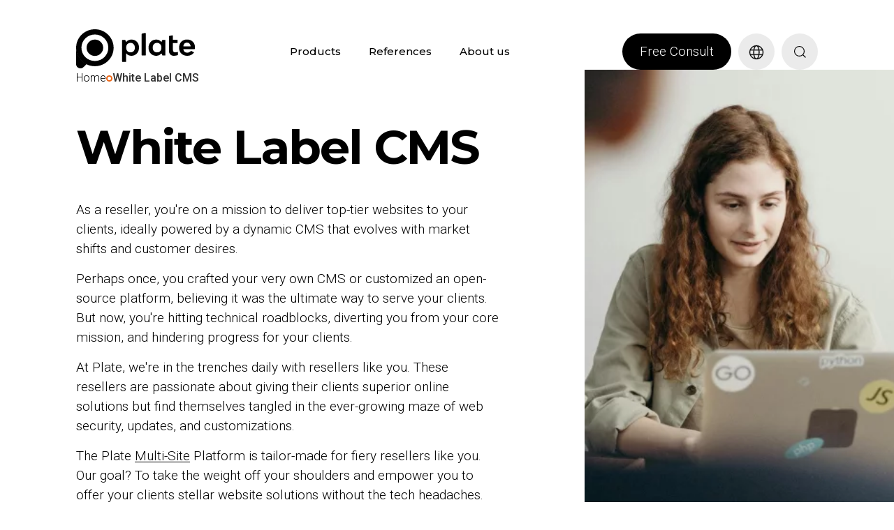

--- FILE ---
content_type: text/html; charset=utf-8
request_url: https://www.platecms.com/white-label-cms
body_size: 583274
content:
<!DOCTYPE html>
<html lang="en">
<head>
  <script type="text/javascript" id="hs-script-loader" async defer src="//js.hs-scripts.com/8319716.js"></script>
<script>
(function(l,e,a,d,i,n,f,o){if(!l[i]){l.GlobalLeadinfoNamespace=l.GlobalLeadinfoNamespace||[];
l.GlobalLeadinfoNamespace.push(i);l[i]=function(){(l[i].q=l[i].q||[]).push(arguments)};l[i].t=l[i].t||n;
l[i].q=l[i].q||[];o=e.createElement(a);f=e.getElementsByTagName(a)[0];o.async=1;o.src=d;f.parentNode.insertBefore(o,f);}
}(window,document,"script","https://cdn.leadinfo.net/ping.js","leadinfo","LI-5CE695DBD15AB"));
</script>
<!-- Google tag (gtag.js) -->
<script async src="https://www.googletagmanager.com/gtag/js?id=G-1MY9K1KM6W"></script>
<script>
  window.dataLayer = window.dataLayer || [];
  function gtag(){dataLayer.push(arguments);}
  gtag('js', new Date());

  gtag('config', 'G-1MY9K1KM6W');
</script>

<style>
    .navbar__logo img {
        width: 100%;
    }
    
    .pricing-section .form_trigger {
    display: none;
}
</style>

  <meta name="current-lang" content='en'>
  <meta name="description" content="Say goodbye to update hassles and manage all client sites in one streamlined dashboard. Scale your business and boost recurring revenue with our state-of-the-art white label CMS.">
  <meta name="generator" content="Plate" />
<meta name="turbo-prefetch" content="false">
<meta name="turbo-cache-control" content="no-cache">
  <link rel="stylesheet" href="/assets/application-d565e13c6816460fd6358ea5dd5e5084216231bc17995fce49ff1ebcf16649e6.css" />

<meta name="viewport" content="width=device-width, initial-scale=1">

<link rel="canonical" href="https://www.platecms.com/white-label-cms">

  <link rel="preconnect" href="https://fonts.googleapis.com">
  <link rel="preconnect" href="https://fonts.gstatic.com" crossorigin>
  <link href="https://fonts.googleapis.com/css2?family=Montserrat:ital,wght@0,100..900;1,100..900&family=Roboto:ital,wght@0,100;0,300;0,400;0,500;0,700;0,900;1,100;1,300;1,400;1,500;1,700;1,900&display=swap" rel="stylesheet">

  <title>Plate Whitelabel CMS: Seamless platform for (No-Code) Web Solutions for Reseller</title>



<script type="application/ld+json">

{
    "@context": "https://schema.org",
    "@type": "WebSite",
    "url": "www.platecms.com"
    
    ,"potentialAction": {
        "@type": "SearchAction",
        "target": {
            "@type": "EntryPoint",
            "urlTemplate": "https://www.platecms.com/search?q={search_term_string}"
        },
        "query-input": "required name=search_term_string"
    }
    
}

</script>



	

<script type="application/ld+json">

{
    "@context": "http://schema.org/",
    "@type": "Organization",
    "name": "Plate B.V.",
    "telephone": "",
    "url": "https://www.getplate.com",
    "image": ["https://prod1-plate-attachments.s3.amazonaws.com/images/fecd9a9ff3/plate-logo%20orange.svg"],
    "logo": ""
    
    
    ,"address": {
        "@type": "PostalAddress",
        "addressLocality": "Veenendaal",
        "streetAddress": "Landjuweel 5",
        "postalCode": "3905 PE",
        "addressCountry": "NL"
    }
    ,"makesOffer": {
        "@type": "Offer",
        "itemOffered" : {
            "@type" : "WebApplication",
            "name" : "Plate Multisite",
            "applicationCategory": "BrowserApplication",
            "url": "https://www.getplate.com/multisite",
            "description": "Plate is an Out-of-the-Box multisite and Content Management System that allows for easy and smart publishing and management of content on multiple websites without the need for customization or external plugins.",
            "aggregateRating": {
                "@type": "AggregateRating",
                "ratingValue": "4.4",
                "ratingCount": "52"
            },
            "offers": {
                "@type": "Offer",
                "price": "2000.00",
                "priceCurrency": "EUR"
            }
        }
    }}

</script>




<meta property="og:title" content="White Label CMS"/>

  
    <meta property="og:description" content=""/>
  

  <meta property="og:url" content="/white-label-cms"/>

  

  
    <meta property="og:type" content="website">
  

  

  <link rel="icon" href="https://plate.libpx.com/prod1-img/fecd9a9ff3/Plate%20Multisite%20Wordpress%20plugin%20128.png?width=16&signature=09f82dc65a0ed0e6072ac5551f8d774f44ae6cd3" type="image/gif" sizes="16x16">
    <link rel="icon" href="https://plate.libpx.com/prod1-img/fecd9a9ff3/Plate%20Multisite%20Wordpress%20plugin%20128.png?width=32&signature=807e404e2f43b49f811ed1c42c1feb24d24528d5" type="image/gif" sizes="32x32">
    <link rel="icon" href="https://plate.libpx.com/prod1-img/fecd9a9ff3/Plate%20Multisite%20Wordpress%20plugin%20128.png?width=64&signature=123bff96bf979f2cea84ffa6922356eea065d97e" type="image/gif" sizes="64x64">
    <link rel="icon" href="https://plate.libpx.com/prod1-img/fecd9a9ff3/Plate%20Multisite%20Wordpress%20plugin%20128.png?width=96&signature=447decdb59ac673b8e0a6a84ba8de77f3bb217f3" type="image/gif" sizes="96x96">
    <link rel="icon" href="https://plate.libpx.com/prod1-img/fecd9a9ff3/Plate%20Multisite%20Wordpress%20plugin%20128.png?width=192&signature=6e25bfe3d802c4cdc2fe5eee3bfcc5f72fd222e5" type="image/gif" sizes="192x192"><link rel="stylesheet" href="/theme/assets/styles/critical.css" >
</head>

<body 
  id="body" class="body--load show"
  data-lang="en"
  data-site_translation_id="2530" data-site_translation_language="en"
  data-dev="false" data-cart_url=""
  data-language="/white-label-cms">













  <nav id="navbar" class="navbar navbar--light">
	<div class="plate--container">
		<div class="navbar__wrapper">
			<a href="/en" class="navbar__logo"><svg version="1.1" data-id="Laag_1" xmlns="http://www.w3.org/2000/svg" xmlns:xlink="http://www.w3.org/1999/xlink" x="0px" y="0px"
	 viewBox="0 0 165.9 55.4" style="enable-background:new 0 0 165.9 55.4;" xml:space="preserve">
	<title>Plate logo</title>
<style type="text/css">
	.st0{enable-background:new    ;}
</style>
<g>
	<g data-id="Group_988_1_" transform="translate(-1118.408 -1655.728)">
		<g data-id="Group_491_2_" transform="translate(1182.689 1660.917)">
			<path data-id="Path_506_2_" d="M23.6,20.8c0,7-4.7,11.6-10.6,11.6c-2.9,0.1-5.7-1.2-7.4-3.6v11.8c0,0.3-0.2,0.5-0.5,0.5h0H0.5
				c-0.3,0-0.5-0.2-0.5-0.5V10.3C0,10,0.2,9.8,0.5,9.8h3.4c0.2,0,0.4,0.1,0.5,0.3l0.8,2.1c0.1,0.3,0.4,0.4,0.7,0.3
				c0.1,0,0.2-0.1,0.2-0.1c1.7-2,4.3-3.1,6.9-3C19,9.3,23.6,13.9,23.6,20.8z M17.8,20.8c0-4-2.5-6.7-6.1-6.7c-3.7,0-6.1,2.7-6.1,6.7
				s2.4,6.7,6.1,6.7C15.3,27.6,17.8,24.9,17.8,20.8L17.8,20.8z"/>
			<path data-id="Path_507_2_" d="M28.1,0.8l4-0.8C32.5-0.1,33,0.2,33,0.6c0,0.1,0,0.1,0,0.2v30.7c0,0.3-0.2,0.5-0.5,0.5h-4.7
				c-0.3,0-0.5-0.2-0.5-0.5v0V1.6C27.5,1.2,27.7,0.9,28.1,0.8z"/>
			<path data-id="Path_508_2_" d="M60.5,10.3v21.2c0,0.3-0.2,0.5-0.5,0.5h-3.4c-0.2,0-0.4-0.1-0.5-0.3l-0.8-2.1c-0.1-0.3-0.4-0.4-0.7-0.3
				c-0.1,0-0.2,0.1-0.2,0.1c-1.7,2-4.3,3.1-6.9,3c-6,0-10.6-4.6-10.6-11.4c0-7,4.6-11.6,10.6-11.6c2.7-0.1,5.2,1,6.9,3
				c0.2,0.2,0.5,0.2,0.7,0.1c0.1-0.1,0.1-0.1,0.1-0.2l0.8-2.1c0.1-0.2,0.3-0.3,0.5-0.3H60C60.3,9.8,60.5,10,60.5,10.3z M54.9,20.8
				c0-4-2.5-6.7-6.1-6.7c-3.7,0-6.1,2.7-6.1,6.8c0,4,2.4,6.7,6.1,6.7C52.4,27.6,54.9,24.9,54.9,20.8L54.9,20.8z"/>
			<path data-id="Path_509_2_" d="M77.9,27.5V31c0,0.2-0.1,0.4-0.3,0.5c-1.7,0.6-3.5,0.9-5.4,0.9c-4,0-6.8-2.8-6.8-7V5
				c0-0.4,0.3-0.7,0.6-0.8l4-0.8c0.4-0.1,0.9,0.2,0.9,0.6c0,0.1,0,0.1,0,0.2v5.5h6.1c0.3,0,0.5,0.2,0.5,0.5v0v3.6
				c0,0.3-0.2,0.5-0.5,0.5h0H71v9.9c-0.2,1.7,1,3.1,2.7,3.3c0.1,0,0.2,0,0.3,0c1.1,0,2.2-0.2,3.2-0.5c0.2-0.1,0.5,0,0.6,0.3
				C77.8,27.4,77.9,27.5,77.9,27.5z"/>
			<path data-id="Path_510_2_" d="M101.1,22.9H85.5c0.4,3.1,2.1,5.1,5.3,5.1c2,0,3.9-0.9,5.2-2.4c0.1-0.2,0.4-0.2,0.6-0.1l3.5,1.8
				c0.2,0.1,0.3,0.4,0.2,0.6c0,0,0,0,0,0.1c-2.2,2.9-5.7,4.5-9.4,4.4c-6.8,0-11.3-4.5-11.3-11.4c0-7,4.4-11.7,11.1-11.7
				c6.6,0,11.1,4.5,11.1,11.2c0,0.6,0,1.3-0.1,1.9C101.6,22.7,101.4,22.9,101.1,22.9z M86,19.1h9.2c0.3,0,0.5-0.2,0.5-0.5
				c0,0,0,0,0-0.1c-0.5-3-2.3-4.8-5.1-4.8c-2.8,0-4.5,1.7-5.1,4.8C85.5,18.8,85.7,19,86,19.1C86,19.1,86,19.1,86,19.1L86,19.1z"/>
		</g>
		<circle class="shape_1" cx="1144.6" cy="1681.9" r="11.6"/>
		<g data-id="g72_2_" transform="translate(1118.408 1681.75)">
			<g data-id="g78_2_">
				<path class="shape_2" d="M0,0v23.4c0,3.3,2.7,6,6,6c1.6,0,3.1-0.6,4.2-1.7l4.4-4.4C5.9,18.6,0.4,9.8,0,0"/>
			</g>
		</g>
		<path data-id="Path_511_2_" d="M1144.6,1655.7c-14.5,0-26.2,11.7-26.2,26.2s11.7,26.2,26.2,26.2s26.2-11.7,26.2-26.2l0,0
			C1170.7,1667.4,1159,1655.7,1144.6,1655.7z M1144.6,1700.7c-10.4,0-18.8-8.4-18.8-18.8s8.4-18.8,18.8-18.8s18.8,8.4,18.8,18.8l0,0
			C1163.4,1692.3,1155,1700.7,1144.6,1700.7z"/>
	</g>
	
</g>
</svg>
</a>

			<ul class="navbar__menu">
				
				
	<li class="has-submenu">

	<a href="#">
		Products
	</a>
	
		
		

		<div class="navbar__menu__submenu">
			<div class="navbar__menu__submenu__plane">
				<p>Products</p>
				<ul class="columns columns--2">
					
						<li class="">
							<a href="/content-engineering-layer">Content Engineering Layer</a>
						</li>
					
						<li class="">
							<a href="/delta-cms">Plate Delta (Headless) CMS</a>
						</li>
					
						<li class="">
							<a href="/multisite-management-old">Plate Multi Site CMS</a>
						</li>
					
						<li class="">
							<a href="/multisite-management/school-groups">Multi Site for School Groups</a>
						</li>
					
				</ul>
			</div>
		</div>
	
</li>
				
				
	<li class="no-submenu ">

	<a href="/cases">
		References
	</a>
	
</li>
				
				
	<li class="no-submenu ">

	<a href="/about-us">
		About us
	</a>
	
</li>
				
			</ul>

			<div class="navbar__buttons">
				
					<a href="/free-consult" class="button button--primary">
						Free Consult
					</a>
				

				<button class="language-dropdown button button--round button--dropdown">
					<span></span>
					<p>
						<svg class="language-icon" fill="none" height="22" viewBox="0 0 22 22" width="22" xmlns="http://www.w3.org/2000/svg" aria-hidden="true">
							<path d="m11.3887 1.03774c-.1269-.02157-.2564-.03774-.3887-.03774s-.2591.01348-.3887.03774c-5.3333.20485-9.6113 4.59838-9.6113 9.97576 0 5.3773 4.48583 9.9865 10 9.9865 5.5142 0 10-4.4798 10-9.9865 0-5.50676-4.278-9.77091-9.6113-9.97576zm7.6518 6.12129h-3.9325c-.3482-2.00809-.969-3.65768-1.7706-4.74124 2.5128.68194 4.5911 2.43666 5.7031 4.74124zm-4.6991 3.82747c0 .9623-.0593 1.8706-.1646 2.7116h-6.35359c-.10526-.841-.16464-1.7466-.16464-2.7116 0-.9649.06208-1.89755.17004-2.7493h6.34279c.108.85175.17 1.7709.17 2.7466zm-3.3414 8.9084c-1.16329 0-2.42105-1.9812-3.00675-5.1186h6.01345c-.5856 3.1374-1.8434 5.1186-3.0067 5.1186zm-3.00135-12.73587c.54521-2.8841 1.65992-4.78167 2.74225-5.04582.0864-.0027.1727-.00539.2591-.00539s.1727.00539.2591.00539c1.0823.26415 2.197 2.16172 2.7422 5.04582zm.66397-4.74124c-.80162 1.08356-1.4224 2.73315-1.77058 4.74124h-3.93253c1.11202-2.30458 3.19029-4.0593 5.70311-4.74124zm-6.13765 5.81941h4.21052c-.10256.86792-.15654 1.7871-.15654 2.7493 0 .9623.05398 1.8545.15384 2.7116h-4.23481c-.26991-.8463-.41566-1.7493-.41566-2.6846 0-.9704.15385-1.90299.44265-2.7763zm.39136 6.5391h3.97031c.35358 2.0701.99865 3.7601 1.82996 4.849-2.5722-.6792-4.69096-2.4824-5.80027-4.849zm10.36707 4.849c.834-1.0889 1.4764-2.7789 1.83-4.849h3.9703c-1.1093 2.3666-3.2281 4.1698-5.8003 4.849zm6.2213-5.9272h-4.2375c.0999-.8571.1539-1.7655.1539-2.7116s-.0567-1.88138-.1566-2.7493h4.2105c.2888.87601.4454 1.8086.4454 2.7763 0 .9326-.1458 1.8383-.4157 2.6846z" fill="#000" stroke="#000" stroke-width=".3"/>
						</svg>
						<span class="language-current" title="English">EN</span>
					</p>
					<div class="button__dropdown">
						
						
							<a href="/nl/whitelabel-cms">NL</a>
						
					</div>
				</button>

				<button class="plate-search button button--round">
					<svg width="17px" height="17px" viewBox="0 0 17 17" version="1.1" xmlns="http://www.w3.org/2000/svg" xmlns:xlink="http://www.w3.org/1999/xlink">
						<g data-id="Page-1" stroke="none" stroke-width="1" fill="none" fill-rule="evenodd">
							<g data-id="Group" stroke="#000000" stroke-width="1.1">
								<line x1="12.389" y1="12.389" x2="16.389" y2="16.389" data-id="Line_6"></line>
								<circle data-id="Oval" cx="7.5" cy="7.5" r="6.95"></circle>
							</g>
						</g>
					</svg>
				</button>
			</div>
		</div>
	</div>
</nav>

<div class="mobile-menu ">
	<div class="plate--container">
		<div class="mobile-menu__wrapper">
			<div class="mobile-menu__heading">
				<a href="/en" class="mobile-menu__logo">
					<svg version="1.1" data-id="Laag_1" xmlns="http://www.w3.org/2000/svg" xmlns:xlink="http://www.w3.org/1999/xlink" x="0px" y="0px"
	 viewBox="0 0 165.9 55.4" style="enable-background:new 0 0 165.9 55.4;" xml:space="preserve">
	<title>Plate logo</title>
<style type="text/css">
	.st0{enable-background:new    ;}
</style>
<g>
	<g data-id="Group_988_1_" transform="translate(-1118.408 -1655.728)">
		<g data-id="Group_491_2_" transform="translate(1182.689 1660.917)">
			<path data-id="Path_506_2_" d="M23.6,20.8c0,7-4.7,11.6-10.6,11.6c-2.9,0.1-5.7-1.2-7.4-3.6v11.8c0,0.3-0.2,0.5-0.5,0.5h0H0.5
				c-0.3,0-0.5-0.2-0.5-0.5V10.3C0,10,0.2,9.8,0.5,9.8h3.4c0.2,0,0.4,0.1,0.5,0.3l0.8,2.1c0.1,0.3,0.4,0.4,0.7,0.3
				c0.1,0,0.2-0.1,0.2-0.1c1.7-2,4.3-3.1,6.9-3C19,9.3,23.6,13.9,23.6,20.8z M17.8,20.8c0-4-2.5-6.7-6.1-6.7c-3.7,0-6.1,2.7-6.1,6.7
				s2.4,6.7,6.1,6.7C15.3,27.6,17.8,24.9,17.8,20.8L17.8,20.8z"/>
			<path data-id="Path_507_2_" d="M28.1,0.8l4-0.8C32.5-0.1,33,0.2,33,0.6c0,0.1,0,0.1,0,0.2v30.7c0,0.3-0.2,0.5-0.5,0.5h-4.7
				c-0.3,0-0.5-0.2-0.5-0.5v0V1.6C27.5,1.2,27.7,0.9,28.1,0.8z"/>
			<path data-id="Path_508_2_" d="M60.5,10.3v21.2c0,0.3-0.2,0.5-0.5,0.5h-3.4c-0.2,0-0.4-0.1-0.5-0.3l-0.8-2.1c-0.1-0.3-0.4-0.4-0.7-0.3
				c-0.1,0-0.2,0.1-0.2,0.1c-1.7,2-4.3,3.1-6.9,3c-6,0-10.6-4.6-10.6-11.4c0-7,4.6-11.6,10.6-11.6c2.7-0.1,5.2,1,6.9,3
				c0.2,0.2,0.5,0.2,0.7,0.1c0.1-0.1,0.1-0.1,0.1-0.2l0.8-2.1c0.1-0.2,0.3-0.3,0.5-0.3H60C60.3,9.8,60.5,10,60.5,10.3z M54.9,20.8
				c0-4-2.5-6.7-6.1-6.7c-3.7,0-6.1,2.7-6.1,6.8c0,4,2.4,6.7,6.1,6.7C52.4,27.6,54.9,24.9,54.9,20.8L54.9,20.8z"/>
			<path data-id="Path_509_2_" d="M77.9,27.5V31c0,0.2-0.1,0.4-0.3,0.5c-1.7,0.6-3.5,0.9-5.4,0.9c-4,0-6.8-2.8-6.8-7V5
				c0-0.4,0.3-0.7,0.6-0.8l4-0.8c0.4-0.1,0.9,0.2,0.9,0.6c0,0.1,0,0.1,0,0.2v5.5h6.1c0.3,0,0.5,0.2,0.5,0.5v0v3.6
				c0,0.3-0.2,0.5-0.5,0.5h0H71v9.9c-0.2,1.7,1,3.1,2.7,3.3c0.1,0,0.2,0,0.3,0c1.1,0,2.2-0.2,3.2-0.5c0.2-0.1,0.5,0,0.6,0.3
				C77.8,27.4,77.9,27.5,77.9,27.5z"/>
			<path data-id="Path_510_2_" d="M101.1,22.9H85.5c0.4,3.1,2.1,5.1,5.3,5.1c2,0,3.9-0.9,5.2-2.4c0.1-0.2,0.4-0.2,0.6-0.1l3.5,1.8
				c0.2,0.1,0.3,0.4,0.2,0.6c0,0,0,0,0,0.1c-2.2,2.9-5.7,4.5-9.4,4.4c-6.8,0-11.3-4.5-11.3-11.4c0-7,4.4-11.7,11.1-11.7
				c6.6,0,11.1,4.5,11.1,11.2c0,0.6,0,1.3-0.1,1.9C101.6,22.7,101.4,22.9,101.1,22.9z M86,19.1h9.2c0.3,0,0.5-0.2,0.5-0.5
				c0,0,0,0,0-0.1c-0.5-3-2.3-4.8-5.1-4.8c-2.8,0-4.5,1.7-5.1,4.8C85.5,18.8,85.7,19,86,19.1C86,19.1,86,19.1,86,19.1L86,19.1z"/>
		</g>
		<circle class="shape_1" cx="1144.6" cy="1681.9" r="11.6"/>
		<g data-id="g72_2_" transform="translate(1118.408 1681.75)">
			<g data-id="g78_2_">
				<path class="shape_2" d="M0,0v23.4c0,3.3,2.7,6,6,6c1.6,0,3.1-0.6,4.2-1.7l4.4-4.4C5.9,18.6,0.4,9.8,0,0"/>
			</g>
		</g>
		<path data-id="Path_511_2_" d="M1144.6,1655.7c-14.5,0-26.2,11.7-26.2,26.2s11.7,26.2,26.2,26.2s26.2-11.7,26.2-26.2l0,0
			C1170.7,1667.4,1159,1655.7,1144.6,1655.7z M1144.6,1700.7c-10.4,0-18.8-8.4-18.8-18.8s8.4-18.8,18.8-18.8s18.8,8.4,18.8,18.8l0,0
			C1163.4,1692.3,1155,1700.7,1144.6,1700.7z"/>
	</g>
	
</g>
</svg>

				</a>

				
					<a href="/free-consult" class="button button--primary">
						Free Consult
					</a>
				

				<div class="mobile-menu__toggler button button--round button__round--black">
					<div class="mobile-menu__toggler__inner"></div>
				</div>
			</div>
		</div>
	</div>

	<div class="mobile-menu__inner">
		<div class="plate--container">
			<div class="mobile-menu__inner--container">
			<div class="search-language">
				<button class="plate-search button button--round button__round--white-bg">
					<svg width="17px" height="17px" viewBox="0 0 17 17" version="1.1" xmlns="http://www.w3.org/2000/svg" xmlns:xlink="http://www.w3.org/1999/xlink">
						<g data-id="Page-1" stroke="none" stroke-width="1" fill="none" fill-rule="evenodd">
							<g data-id="Group" stroke="#000000" stroke-width="1.1">
								<line x1="12.389" y1="12.389" x2="16.389" y2="16.389" id="Line_6"></line>
								<circle data-id="Oval" cx="7.5" cy="7.5" r="6.95"></circle>
							</g>
						</g>
					</svg>
				</button>
				<button class="language-dropdown button button--round button--dropdown button__round--white-bg">
					<span></span>
					<p>EN</p>
					<div class="button__dropdown">
						
						
						<a href="/nl/whitelabel-cms">NL</a>
						
					</div>
				</button>
			</div>
			<ul class="mobile-menu__menu">
				
				<li class="mobile-menu__item  has_dropdown">
<a class="mobile-menu__item__link" href="#">Products</a>

<div class="dropdown__list">
	<ul class=" ">
		
			<li class="dropdown__list__item  ">
<a class="dropdown__list__item__link" href="/content-engineering-layer">Content Engineering Layer</a>

</li>
		
			<li class="dropdown__list__item  ">
<a class="dropdown__list__item__link" href="/delta-cms">Plate Delta (Headless) CMS</a>

</li>
		
			<li class="dropdown__list__item  ">
<a class="dropdown__list__item__link" href="/multisite-management-old">Plate Multi Site CMS</a>

</li>
		
			<li class="dropdown__list__item  ">
<a class="dropdown__list__item__link" href="/multisite-management/school-groups">Multi Site for School Groups</a>

</li>
		
	</ul>
	</div>

</li>
				
				<li class="mobile-menu__item  ">
<a class="mobile-menu__item__link" href="/cases">References</a>

</li>
				
				<li class="mobile-menu__item  ">
<a class="mobile-menu__item__link" href="/about-us">About us</a>

</li>
				
			</ul>
			</div>
		</div>
	</div>
</div><div id="modal-search" class="modal modal--search">
	<button class="plate-search button button--round modal__close">
<svg width="15px" height="15px" viewBox="0 0 15 15" version="1.1" xmlns="http://www.w3.org/2000/svg" xmlns:xlink="http://www.w3.org/1999/xlink">
    <g data-id="Page-1" stroke="none" stroke-width="1" fill="none" fill-rule="evenodd">
        <g data-id="Artboard" transform="translate(-242.000000, -230.000000)" stroke="#000000" stroke-width="1.1">
            <g data-id="Group" transform="translate(242.000000, 231.000000)">
                <g data-id="Line-6-Copy" transform="translate(7.500000, 7.000000) rotate(90.000000) translate(-7.500000, -7.000000) translate(0.500000, -0.500000)">
                    <line x1="-0.000563338801" y1="1.03852733" x2="13.9511462" y2="13.7536875" data-id="Line_6-Copy" transform="translate(6.975291, 7.396107) rotate(-87.345082) translate(-6.975291, -7.396107) "></line>
                    <line x1="-0.000563338801" y1="1.03852733" x2="13.9511462" y2="13.7536875" data-id="Line_6-Copy-2" transform="translate(6.975291, 7.396107) scale(-1, 1) rotate(-87.345082) translate(-6.975291, -7.396107) "></line>
                </g>
            </g>
        </g>
    </g>
</svg>
	</button>
	<div class="plate--container">
		<div class="modal__content">
			<p class="modal__title modal-anime modal-anime--up">Search.</p>
			<div class="modal__search form form--border form--large"> 
					<input type="text" id="search_form" class="search_form" placeholder="Multisite, Benefits..." value="">
				<div class="modal__search__bottom"></div> 
				<svg class="modal-anime modal-anime--up" width="17px" height="17px" viewBox="0 0 17 17" version="1.1" xmlns="http://www.w3.org/2000/svg" xmlns:xlink="http://www.w3.org/1999/xlink">
					<g data-id="Page-1" stroke="none" stroke-width="1" fill="none" fill-rule="evenodd">
						<g data-id="Website-plan" transform="translate(-65.000000, -647.000000)" fill="#000000" fill-rule="nonzero">
								<g data-id="Group" transform="translate(64.500000, 646.500000)">
									<path d="M8.00000047,0.500000466 C12.1421361,0.500000466 15.5000005,3.85786484 15.5000005,8.00000047 C15.5000005,12.1421361 12.1421361,15.5000005 8.00000047,15.5000005 C3.85786484,15.5000005 0.500000466,12.1421361 0.500000466,8.00000047 C0.500000466,3.85786484 3.85786484,0.500000466 8.00000047,0.500000466 Z M8.00000047,1.50000047 C4.41014959,1.50000047 1.50000047,4.41014959 1.50000047,8.00000047 C1.50000047,11.5898513 4.41014959,14.5000005 8.00000047,14.5000005 C11.5898513,14.5000005 14.5000005,11.5898513 14.5000005,8.00000047 C14.5000005,4.41014959 11.5898513,1.50000047 8.00000047,1.50000047 Z" data-id="Oval"></path>
									<path d="M12.7402184,12.540776 C12.9088668,12.3624273 13.1776471,12.3356208 13.3762115,12.4651187 L13.4470491,12.5210165 L17.2395186,16.1072143 C17.4401609,16.2969437 17.4490076,16.6134026 17.2592781,16.8140449 C17.0906297,16.9923937 16.8218494,17.0192002 16.623285,16.8897023 L16.5524475,16.8338045 L12.759978,13.2476067 C12.5593356,13.0578772 12.550489,12.7414184 12.7402184,12.540776 Z" data-id="Line"></path>
									<path d="M9.48824033,0.152591017 C9.68010927,-0.0460063671 9.99664477,-0.0514608479 10.1952422,0.140408093 C10.3717732,0.310958262 10.3956974,0.580010403 10.2640789,0.7771755 L10.2074251,0.847409915 L0.859592839,10.5230511 C0.667723898,10.7216485 0.3511884,10.727103 0.152591017,10.535234 C-0.0239399912,10.3646839 -0.0478642608,10.0956317 0.0837543196,9.89846662 L0.140408093,9.82823221 L9.48824033,0.152591017 Z" data-id="Line-2-Copy-3" opacity="0"></path>
								</g>
						</g>
					</g>
				</svg>
			</div>
			<div id="search_results" class="search_results modal__search">
			</div>
		</div>
	</div>
</div>
 



<main>
  
      <div data-id="post_254622" class="plate--page-content-wrapper">
      
  





    <section data-id="section_453247" data-plate-position-xs="1" data-plate-position-sm="1" data-plate-position-md="1" data-plate-position-lg="1" class="plate--section section--standard pt--medium pb--none" id="section-body">
          <div class="plate--container">
          <div data-id="row_563231" data-plate-position-xs="1" data-plate-position-sm="1" data-plate-position-md="1" data-plate-position-lg="1" class="plate--row">
          <div data-id="column_838421" data-plate-position-xs="1" data-plate-position-sm="1" data-plate-position-md="1" data-plate-position-lg="1" class="plate--column" data-plate-col-xs="12" data-plate-col-sm="7" data-plate-col-md="7" data-plate-col-lg="7">
          <div data-id="element_2322974" data-plate-position-xs="1" data-plate-position-sm="1" data-plate-position-md="1" data-plate-position-lg="1" class="plate--element plate--element__breadcrumb">
      <ul class="breadcrumbs">
    
        <li><a href="/">Home</a></li>
    
        <li><span>White Label CMS</span></li>
    
</ul>

    </div>


<div data-id="element_2463257" data-plate-position-xs="2" data-plate-position-sm="2" data-plate-position-md="2" data-plate-position-lg="2" class="plate--element plate--element__space">
  <div class="space space--small  "></div>

</div>


<div data-id="element_2108685" data-plate-position-xs="3" data-plate-position-sm="3" data-plate-position-md="3" data-plate-position-lg="3" class="plate--element plate--element__html_code">
  <h1>White Label CMS</h1>

</div>


    <div data-id="element_2108686" data-plate-position-xs="4" data-plate-position-sm="4" data-plate-position-md="4" data-plate-position-lg="4" class="plate--element plate--element__paragraph">
      







<div class="paragraph text text--light"><p>
    As a reseller, you're on a mission to deliver top-tier websites to your clients, ideally powered by a dynamic CMS that evolves with market shifts and customer desires.
</p>
<p>
    Perhaps once, you crafted your very own CMS or customized an open-source platform, believing it was the ultimate way to serve your clients. But now, you're hitting technical roadblocks, diverting you from your core mission, and hindering progress for your clients.
</p>
<p>
    At Plate, we're in the trenches daily with resellers like you. These resellers are passionate about giving their clients superior online solutions but find themselves tangled in the ever-growing maze of web security, updates, and customizations.
</p>
<p>
    The Plate <a href="/multisite-management">Multi-Site</a>&nbsp;Platform is tailor-made for fiery resellers like you. Our goal? To take the weight off your shoulders and empower you to offer your clients stellar website solutions without the tech headaches. And if migration's on your mind, we've got the expertise. Whether you're transitioning from a bespoke CMS or a heavily tweaked open-source system, we ensure a seamless shift for all your clients.
</p></div>

    </div>


    </div>


<div data-id="column_838422" data-plate-position-xs="2" data-plate-position-sm="2" data-plate-position-md="2" data-plate-position-lg="2" class="plate--column" data-plate-col-xs="12" data-plate-col-sm="1" data-plate-col-md="1" data-plate-col-lg="1">
  
</div>


    <div data-id="column_838423" data-plate-position-xs="3" data-plate-position-sm="3" data-plate-position-md="3" data-plate-position-lg="3" class="plate--column" data-plate-col-xs="12" data-plate-col-sm="4" data-plate-col-md="4" data-plate-col-lg="4">
          <div data-id="element_2108687" data-plate-position-xs="1" data-plate-position-sm="1" data-plate-position-md="1" data-plate-position-lg="1" class="plate--element plate--element__image">
      











<div class="test """ hidden></div>

<div class="image image--half image-align image-align--right">













	<style>@media (min-width: 0px) {
				.image--lazy#image-658274{padding-bottom: 67%;}
			}@media (min-width: 576px) {
				.image--lazy#image-658274{padding-bottom: 67%;}
			}@media (min-width: 768px) {
				.image--lazy#image-658274{padding-bottom: 67%;}
			}@media (min-width: 992px) {
				.image--lazy#image-658274{padding-bottom: 67%;}
			}@media (min-width: 1200px) {
				.image--lazy#image-658274{padding-bottom: 67%;}
			}@media (min-width: 1400px) {
				.image--lazy#image-658274{padding-bottom: 67%;}
			}@media (min-width: 1600px) {
				.image--lazy#image-658274{padding-bottom: 67%;}
			}@media (min-width: 1920px) {
				.image--lazy#image-658274{padding-bottom: 67%;}
			}</style>



<picture id="image-658274" class="image   ">
	

		<source media="(min-width: 1920px)" type="image/webp" srcset="


https://plate.libpx.com/prod1-img/fecd9a9ff3/pexels-cottonbro-7441387.jpg?width=733&mode=crop&format=webp&crop=665%2C185%2C1095%2C1095&signature=1a116b74ac34cef7f693fc3f32fc83c8a8821d33">
		
		<source media="(min-width: 1600px)" type="image/webp" srcset="


https://plate.libpx.com/prod1-img/fecd9a9ff3/pexels-cottonbro-7441387.jpg?width=640&mode=crop&format=webp&crop=665%2C185%2C1095%2C1095&signature=c423f2de09e3735f53590c5271498f5ab62135ce">
		
		<source media="(min-width: 1400px)" type="image/webp" srcset="


https://plate.libpx.com/prod1-img/fecd9a9ff3/pexels-cottonbro-7441387.jpg?width=533&mode=crop&format=webp&crop=665%2C185%2C1095%2C1095&signature=1a7d45481ddf1eb2066ddda3c8c4223ca6d9402c">
		
		<source media="(min-width: 1200px)" type="image/webp" srcset="


https://plate.libpx.com/prod1-img/fecd9a9ff3/pexels-cottonbro-7441387.jpg?width=467&mode=crop&format=webp&crop=665%2C185%2C1095%2C1095&signature=01b2ef7666156041f6882dd220026580b756853b">
		
		<source media="(min-width: 992px)" type="image/webp" srcset="


https://plate.libpx.com/prod1-img/fecd9a9ff3/pexels-cottonbro-7441387.jpg?width=400&mode=crop&format=webp&crop=665%2C185%2C1095%2C1095&signature=0a175222253e990604ae70dee0b94fa829be9975">
		
		<source media="(min-width: 768px)" type="image/webp" srcset="


https://plate.libpx.com/prod1-img/fecd9a9ff3/pexels-cottonbro-7441387.jpg?width=331&mode=crop&format=webp&crop=665%2C185%2C1095%2C1095&signature=e510baf722975988f1fe4f50b8993a9b2c8f2b04">
		
		<source media="(min-width: 576px)" type="image/webp" srcset="


https://plate.libpx.com/prod1-img/fecd9a9ff3/pexels-cottonbro-7441387.jpg?width=256&mode=crop&format=webp&crop=665%2C185%2C1095%2C1095&signature=8c6b72971a33598f9d46042345c2af720d000502">
		

		<source media="(min-width: 1920px)" type="image/png" srcset="


https://plate.libpx.com/prod1-img/fecd9a9ff3/pexels-cottonbro-7441387.jpg?width=733&mode=crop&format=png&crop=665%2C185%2C1095%2C1095&signature=aab943086e1fb3c745e725b3b89232cc9d2f39ed">
		
		<source media="(min-width: 1600px)" type="image/png" srcset="


https://plate.libpx.com/prod1-img/fecd9a9ff3/pexels-cottonbro-7441387.jpg?width=640&mode=crop&format=png&crop=665%2C185%2C1095%2C1095&signature=17eaa0a5a832e2c304e776edc753601ad55a0990">
		
		<source media="(min-width: 1400px)" type="image/png" srcset="


https://plate.libpx.com/prod1-img/fecd9a9ff3/pexels-cottonbro-7441387.jpg?width=533&mode=crop&format=png&crop=665%2C185%2C1095%2C1095&signature=7d5bbf2fa1f2a70beb6bcf61db74c8c5bc5a4afe">
		
		<source media="(min-width: 1200px)" type="image/png" srcset="


https://plate.libpx.com/prod1-img/fecd9a9ff3/pexels-cottonbro-7441387.jpg?width=467&mode=crop&format=png&crop=665%2C185%2C1095%2C1095&signature=43b7cac74fec081dd6c011ebf82d4ad3e8fc2bc0">
		
		<source media="(min-width: 992px)" type="image/png" srcset="


https://plate.libpx.com/prod1-img/fecd9a9ff3/pexels-cottonbro-7441387.jpg?width=400&mode=crop&format=png&crop=665%2C185%2C1095%2C1095&signature=739a6ed502cf296034fb246d494b43ed50b9df8f">
		
		<source media="(min-width: 768px)" type="image/png" srcset="


https://plate.libpx.com/prod1-img/fecd9a9ff3/pexels-cottonbro-7441387.jpg?width=331&mode=crop&format=png&crop=665%2C185%2C1095%2C1095&signature=ff481113c8b8333d0ca6b8d4fc386691798c6e04">
		
		<source media="(min-width: 576px)" type="image/png" srcset="


https://plate.libpx.com/prod1-img/fecd9a9ff3/pexels-cottonbro-7441387.jpg?width=256&mode=crop&format=png&crop=665%2C185%2C1095%2C1095&signature=810aa19e037b2e01fb94f2cbc0538df56b5acfe9">
		<source type="image/webp" media="(max-width: 575px)"
		srcset="


https://plate.libpx.com/prod1-img/fecd9a9ff3/pexels-cottonbro-7441387.jpg?width=768&mode=crop&format=webp&crop=665%2C185%2C1095%2C1095&signature=1f8155d46a2f37cc6f5435bee15f844fe217506d"><source type="image/png" media="(max-width: 575px)"
			srcset="


https://plate.libpx.com/prod1-img/fecd9a9ff3/pexels-cottonbro-7441387.jpg?width=768&mode=crop&format=png&crop=665%2C185%2C1095%2C1095&signature=a07c95e5644182fc4c7437c044fd9c12e33f4990"><img src="


https://plate.libpx.com/prod1-img/fecd9a9ff3/pexels-cottonbro-7441387.jpg?width=768&mode=crop&format=png&crop=665%2C185%2C1095%2C1095&signature=a07c95e5644182fc4c7437c044fd9c12e33f4990" alt="Whitelabel CMS">
</picture></div>

    </div>


    </div>


    </div>


    </div>


	

    </section>








    <section data-id="section_489647" data-plate-position-xs="2" data-plate-position-sm="2" data-plate-position-md="2" data-plate-position-lg="2" class="plate--section section--standard pt--small pb--small bg-color--Zwart" id="section-middle">
          <div class="plate--container">
          <div data-id="row_610516" data-plate-position-xs="1" data-plate-position-sm="1" data-plate-position-md="1" data-plate-position-lg="1" class="plate--row">
          <div data-id="column_921030" data-plate-position-xs="1" data-plate-position-sm="1" data-plate-position-md="1" data-plate-position-lg="1" class="plate--column" data-plate-col-xs="12" data-plate-col-sm="6" data-plate-col-md="6" data-plate-col-lg="6">
          <div data-id="element_2225426" data-plate-position-xs="1" data-plate-position-sm="1" data-plate-position-md="1" data-plate-position-lg="1" class="plate--element plate--element__paragraph">
      







<div class="paragraph text text--light text--small"><p>
    
</p></div>

    </div>


    <div data-id="element_2225427" data-plate-position-xs="2" data-plate-position-sm="2" data-plate-position-md="2" data-plate-position-lg="2" class="plate--element plate--element__reference_element">
      <div class="references__split__plane references__content " style="width: 100%;">
	<p class="excerpt">"Plate allows us to deploy websites quickly, the CMS is easy to manage, it doesn't demand much from the service desk in supporting our customers AND it lets customers work autonomously."</p>
	<div class="references__content__profile">













	<style>@media (min-width: 0px) {
				.image--lazy#image-554172{padding-bottom: 100%;}
			}@media (min-width: 576px) {
				.image--lazy#image-554172{padding-bottom: 120px;}
			}@media (min-width: 768px) {
				.image--lazy#image-554172{padding-bottom: 120px;}
			}@media (min-width: 992px) {
				.image--lazy#image-554172{padding-bottom: 120px;}
			}@media (min-width: 1200px) {
				.image--lazy#image-554172{padding-bottom: 120px;}
			}</style>



<picture id="image-554172" class="image   ">
	

		<source media="(min-width: 1200px)" type="image/webp" srcset="


https://plate.libpx.com/prod1-img/fecd9a9ff3/Nick%20Leidelmeijer.png?width=120&format=webp&signature=5a23c7dff3e092b215a3c76642cb8acf10f82fed">
		
		<source media="(min-width: 992px)" type="image/webp" srcset="


https://plate.libpx.com/prod1-img/fecd9a9ff3/Nick%20Leidelmeijer.png?width=120&format=webp&signature=5a23c7dff3e092b215a3c76642cb8acf10f82fed">
		
		<source media="(min-width: 768px)" type="image/webp" srcset="


https://plate.libpx.com/prod1-img/fecd9a9ff3/Nick%20Leidelmeijer.png?width=120&format=webp&signature=5a23c7dff3e092b215a3c76642cb8acf10f82fed">
		
		<source media="(min-width: 576px)" type="image/webp" srcset="


https://plate.libpx.com/prod1-img/fecd9a9ff3/Nick%20Leidelmeijer.png?width=120&format=webp&signature=5a23c7dff3e092b215a3c76642cb8acf10f82fed">
		

		<source media="(min-width: 1200px)" type="image/jpeg" srcset="


https://plate.libpx.com/prod1-img/fecd9a9ff3/Nick%20Leidelmeijer.png?width=120&format=jpeg&signature=47bfec4a068ff42b0eeabbbf2942b0014e324a15">
		
		<source media="(min-width: 992px)" type="image/jpeg" srcset="


https://plate.libpx.com/prod1-img/fecd9a9ff3/Nick%20Leidelmeijer.png?width=120&format=jpeg&signature=47bfec4a068ff42b0eeabbbf2942b0014e324a15">
		
		<source media="(min-width: 768px)" type="image/jpeg" srcset="


https://plate.libpx.com/prod1-img/fecd9a9ff3/Nick%20Leidelmeijer.png?width=120&format=jpeg&signature=47bfec4a068ff42b0eeabbbf2942b0014e324a15">
		
		<source media="(min-width: 576px)" type="image/jpeg" srcset="


https://plate.libpx.com/prod1-img/fecd9a9ff3/Nick%20Leidelmeijer.png?width=120&format=jpeg&signature=47bfec4a068ff42b0eeabbbf2942b0014e324a15">
		<source type="image/webp" media="(max-width: 575px)"
		srcset="


https://plate.libpx.com/prod1-img/fecd9a9ff3/Nick%20Leidelmeijer.png?width=768&mode=crop&format=webp&signature=f3b2faae227c80cb81f236e43e8acf19d31be43d"><source type="image/jpeg" media="(max-width: 575px)"
			srcset="


https://plate.libpx.com/prod1-img/fecd9a9ff3/Nick%20Leidelmeijer.png?width=768&mode=crop&format=jpeg&signature=e6d4f0d3263c944da19251c744c31ed933cc316b"><img src="


https://plate.libpx.com/prod1-img/fecd9a9ff3/Nick%20Leidelmeijer.png?width=768&mode=crop&format=jpeg&signature=e6d4f0d3263c944da19251c744c31ed933cc316b" alt=" Nick Leidelmeijer  ">
</picture><div class="references__content__profile__text">
			<p class="bold"> Nick Leidelmeijer  </p>
			<p>Managing Director ParnasSys (part of Topicus)</p>
		</div>
	</div>
	
</div>

    </div>


    </div>


<div data-id="column_922907" data-plate-position-xs="2" data-plate-position-sm="2" data-plate-position-md="2" data-plate-position-lg="2" class="plate--column" data-plate-col-xs="12" data-plate-col-sm="1" data-plate-col-md="1" data-plate-col-lg="1">
  
</div>


    <div data-id="column_922906" data-plate-position-xs="3" data-plate-position-sm="3" data-plate-position-md="3" data-plate-position-lg="3" class="plate--column" data-plate-col-xs="12" data-plate-col-sm="5" data-plate-col-md="5" data-plate-col-lg="5">
      <div data-id="element_2228521" data-plate-position-xs="1" data-plate-position-sm="1" data-plate-position-md="1" data-plate-position-lg="1" class="plate--element plate--element__space">
  <div class="space space--small  "></div>

</div>


    <div data-id="element_2228520" data-plate-position-xs="2" data-plate-position-sm="2" data-plate-position-md="2" data-plate-position-lg="2" class="plate--element plate--element__video">
      




<div class="video" data-type="youtube" id="video-2228520" data-src="https://www.youtube.com/watch?v=7wzuteiUOFs"><div class="video__overlay">













	<style>@media (min-width: 0px) {
				.image--lazy#image-556310{padding-bottom: 56%;}
			}@media (min-width: 576px) {
				.image--lazy#image-556310{padding-bottom: 56%;}
			}@media (min-width: 768px) {
				.image--lazy#image-556310{padding-bottom: 56%;}
			}@media (min-width: 992px) {
				.image--lazy#image-556310{padding-bottom: 56%;}
			}@media (min-width: 1200px) {
				.image--lazy#image-556310{padding-bottom: 56%;}
			}@media (min-width: 1400px) {
				.image--lazy#image-556310{padding-bottom: 56%;}
			}@media (min-width: 1600px) {
				.image--lazy#image-556310{padding-bottom: 56%;}
			}@media (min-width: 1920px) {
				.image--lazy#image-556310{padding-bottom: 56%;}
			}</style>



<picture id="image-556310" class="image   custom-thumbnail">
	

		<source media="(min-width: 1920px)" type="image/webp" srcset="


https://plate.libpx.com/prod1-img/fecd9a9ff3/Thumbnail%20ParnasSys%20Plate%20whitelabel%20CMS.jpg?width=76&format=webp&signature=13e358f22fabd52cd2d9346d5821ee7c049b579e">
		
		<source media="(min-width: 1600px)" type="image/webp" srcset="


https://plate.libpx.com/prod1-img/fecd9a9ff3/Thumbnail%20ParnasSys%20Plate%20whitelabel%20CMS.jpg?width=67&format=webp&signature=880c0dfe5350a4e814d7f6a77fcd9f52ecd58dd7">
		
		<source media="(min-width: 1400px)" type="image/webp" srcset="


https://plate.libpx.com/prod1-img/fecd9a9ff3/Thumbnail%20ParnasSys%20Plate%20whitelabel%20CMS.jpg?width=56&height=31&mode=crop&format=webp&signature=272022d289f6cbb4f4dd294df222091061de7da3">
		
		<source media="(min-width: 1200px)" type="image/webp" srcset="


https://plate.libpx.com/prod1-img/fecd9a9ff3/Thumbnail%20ParnasSys%20Plate%20whitelabel%20CMS.jpg?width=49&height=27&mode=crop&format=webp&signature=c85c89acce5a7576bf93070ed8418817a8a75da5">
		
		<source media="(min-width: 992px)" type="image/webp" srcset="


https://plate.libpx.com/prod1-img/fecd9a9ff3/Thumbnail%20ParnasSys%20Plate%20whitelabel%20CMS.jpg?width=42&format=webp&signature=142488835ed0e83da7259d6fa16414b19ddde2ab">
		
		<source media="(min-width: 768px)" type="image/webp" srcset="


https://plate.libpx.com/prod1-img/fecd9a9ff3/Thumbnail%20ParnasSys%20Plate%20whitelabel%20CMS.jpg?width=34&format=webp&signature=071ab8fe15d4a9c75dd5f1aa013bab9233e11938">
		
		<source media="(min-width: 576px)" type="image/webp" srcset="


https://plate.libpx.com/prod1-img/fecd9a9ff3/Thumbnail%20ParnasSys%20Plate%20whitelabel%20CMS.jpg?width=768&height=430&mode=crop&format=webp&signature=c6fc33f722b5e269c3883b98191499497d76e4a9">
		

		<source media="(min-width: 1920px)" type="image/jpeg" srcset="


https://plate.libpx.com/prod1-img/fecd9a9ff3/Thumbnail%20ParnasSys%20Plate%20whitelabel%20CMS.jpg?width=76&format=jpeg&signature=68558fe3cdb30d378dd3e616b9c9815a0ddf7495">
		
		<source media="(min-width: 1600px)" type="image/jpeg" srcset="


https://plate.libpx.com/prod1-img/fecd9a9ff3/Thumbnail%20ParnasSys%20Plate%20whitelabel%20CMS.jpg?width=67&format=jpeg&signature=13a71a7177238a89eaf17293705a1f9b2e3043b4">
		
		<source media="(min-width: 1400px)" type="image/jpeg" srcset="


https://plate.libpx.com/prod1-img/fecd9a9ff3/Thumbnail%20ParnasSys%20Plate%20whitelabel%20CMS.jpg?width=56&height=31&mode=crop&format=jpeg&signature=b4669df75f7f084651ac155686be305a186fc0f5">
		
		<source media="(min-width: 1200px)" type="image/jpeg" srcset="


https://plate.libpx.com/prod1-img/fecd9a9ff3/Thumbnail%20ParnasSys%20Plate%20whitelabel%20CMS.jpg?width=49&height=27&mode=crop&format=jpeg&signature=f37ddf4d27c3d46d1efd27cfc6582b4abfdbbdfc">
		
		<source media="(min-width: 992px)" type="image/jpeg" srcset="


https://plate.libpx.com/prod1-img/fecd9a9ff3/Thumbnail%20ParnasSys%20Plate%20whitelabel%20CMS.jpg?width=42&format=jpeg&signature=562d18d3e50300b92a98524dc8ea5e7e467475e8">
		
		<source media="(min-width: 768px)" type="image/jpeg" srcset="


https://plate.libpx.com/prod1-img/fecd9a9ff3/Thumbnail%20ParnasSys%20Plate%20whitelabel%20CMS.jpg?width=34&format=jpeg&signature=bcf2032fa78f9c680ebe4e58fe7a5e13f8435826">
		
		<source media="(min-width: 576px)" type="image/jpeg" srcset="


https://plate.libpx.com/prod1-img/fecd9a9ff3/Thumbnail%20ParnasSys%20Plate%20whitelabel%20CMS.jpg?width=768&height=430&mode=crop&format=jpeg&signature=0bc25f05df8e9a5dcb2a69f98d556303847a6699">
		<source type="image/webp" media="(max-width: 575px)"
		srcset="


https://plate.libpx.com/prod1-img/fecd9a9ff3/Thumbnail%20ParnasSys%20Plate%20whitelabel%20CMS.jpg?width=768&height=430&mode=crop&format=webp&signature=c6fc33f722b5e269c3883b98191499497d76e4a9"><source type="image/jpeg" media="(max-width: 575px)"
			srcset="


https://plate.libpx.com/prod1-img/fecd9a9ff3/Thumbnail%20ParnasSys%20Plate%20whitelabel%20CMS.jpg?width=768&height=430&mode=crop&format=jpeg&signature=0bc25f05df8e9a5dcb2a69f98d556303847a6699"><img src="


https://plate.libpx.com/prod1-img/fecd9a9ff3/Thumbnail%20ParnasSys%20Plate%20whitelabel%20CMS.jpg?width=768&height=430&mode=crop&format=jpeg&signature=0bc25f05df8e9a5dcb2a69f98d556303847a6699" alt="">
</picture><button class="video__play" data-id="video-2228520" title="Play">
			<svg xmlns="http://www.w3.org/2000/svg" viewBox="0 0 300 300" class="icon-play">
				<path class="play-1" style="fill: white;" d="M23,278.65c-1,19,12,19,22,12,0,0,8-5,21-12,50-29,0,0,50-29,62-36-.31-.54,62-36l58-33,34-20c10.8-6.35,8-17,0-21L42,7.65c-13.54-7.84-19,4-19,10Z" />

				<path class="play-2" style="fill: white; visibility: hidden;" d="M7.48,142.71C5.75,158.14,17.12,166.55,27.31,167c7.27.35,21.61-4.26,21.75-23.49C49,116.25,63.88,91.08,76.59,77.73,108,44.69,167.76,31.67,212,63.46c6.89,4.95,27,18.19,40.48,52.71a21.09,21.09,0,0,0,26,13.14c10.74-3.44,16.75-14.91,13.17-25.36-16.25-49-53.39-75.61-72.23-85.09C156-13.07,88.24,7.21,52.16,43,21.18,73.66,11.57,102.66,7.48,142.71Z" />
			</svg>
		</button>
	</div>
</div>

    </div>


<div data-id="element_2322975" data-plate-position-xs="3" data-plate-position-sm="3" data-plate-position-md="3" data-plate-position-lg="3" class="plate--element plate--element__space">
  <div class="space space--small  "></div>

</div>


    <div data-id="element_2238300" data-plate-position-xs="4" data-plate-position-sm="4" data-plate-position-md="4" data-plate-position-lg="4" class="plate--element plate--element__paragraph">
      







<div class="paragraph text text--light text--small"><p>
    In this video, Topicus explains why they start partnering with Plate. This video is in Dutch, however you'll find English subtitles.
</p>
<p>
    
</p></div>

    </div>


    </div>


    </div>


    </div>


	

    </section>








    <section data-id="section_453248" data-plate-position-xs="3" data-plate-position-sm="3" data-plate-position-md="3" data-plate-position-lg="3" class="plate--section section--standard pt--medium" id="section-body">
          <div class="plate--container">
          <div data-id="row_563232" data-plate-position-xs="1" data-plate-position-sm="1" data-plate-position-md="1" data-plate-position-lg="1" class="plate--row">
          <div data-id="column_838424" data-plate-position-xs="1" data-plate-position-sm="1" data-plate-position-md="1" data-plate-position-lg="1" class="plate--column" data-plate-col-xs="12" data-plate-col-sm="12" data-plate-col-md="12" data-plate-col-lg="12">
          <div data-id="element_2108688" data-plate-position-xs="1" data-plate-position-sm="1" data-plate-position-md="1" data-plate-position-lg="1" class="plate--element plate--element__paragraph">
      







<div class="paragraph text text--light"><h2>
    Benefits of Plate White Label CMS
</h2></div>

    </div>


    </div>


    </div>


    <div data-id="row_563233" data-plate-position-xs="2" data-plate-position-sm="2" data-plate-position-md="2" data-plate-position-lg="2" class="plate--row">
          <div data-id="column_838425" data-plate-position-xs="1" data-plate-position-sm="1" data-plate-position-md="1" data-plate-position-lg="1" class="plate--column" data-plate-col-xs="12" data-plate-col-sm="12" data-plate-col-md="12" data-plate-col-lg="12">
          <div data-id="element_2108689" data-plate-position-xs="1" data-plate-position-sm="1" data-plate-position-md="1" data-plate-position-lg="1" class="plate--element plate--element__paragraph">
      







<div class="paragraph text text--light"><p class="text-center">
    
</p></div>

    </div>


    <div data-id="element_2108690" data-plate-position-xs="2" data-plate-position-sm="2" data-plate-position-md="2" data-plate-position-lg="2" class="plate--element plate--element__image_text">
      



	<div class="image-text image--text">
		<div class="image-text__image">













	<style>@media (min-width: 0px) {
				.image--lazy#image-150585{padding-bottom: 100%;}
			}@media (min-width: 576px) {
				.image--lazy#image-150585{padding-bottom: 100%;}
			}@media (min-width: 768px) {
				.image--lazy#image-150585{padding-bottom: 100%;}
			}@media (min-width: 992px) {
				.image--lazy#image-150585{padding-bottom: 100%;}
			}@media (min-width: 1200px) {
				.image--lazy#image-150585{padding-bottom: 100%;}
			}</style>



<picture id="image-150585" class="image   ">
	

		<source media="(min-width: 1200px)" type="image/webp" srcset="


https://plate.libpx.com/prod1-img/fecd9a9ff3/Handknip%20Icoon%20Plate.png?width=600&mode=fit&format=webp&signature=cf77d4ecaa6a50b0a635c588f9044010e004e47c">
		
		<source media="(min-width: 992px)" type="image/webp" srcset="


https://plate.libpx.com/prod1-img/fecd9a9ff3/Handknip%20Icoon%20Plate.png?width=496&mode=fit&format=webp&signature=a7d7b16cb951053aa211b7cfa4260f148d509e96">
		
		<source media="(min-width: 768px)" type="image/webp" srcset="


https://plate.libpx.com/prod1-img/fecd9a9ff3/Handknip%20Icoon%20Plate.png?width=384&mode=fit&format=webp&signature=17c0ba884d131c0939449a5cbd6741743a928eed">
		
		<source media="(min-width: 576px)" type="image/webp" srcset="


https://plate.libpx.com/prod1-img/fecd9a9ff3/Handknip%20Icoon%20Plate.png?width=384&mode=fit&format=webp&signature=17c0ba884d131c0939449a5cbd6741743a928eed">
		

		<source media="(min-width: 1200px)" type="image/jpeg" srcset="


https://plate.libpx.com/prod1-img/fecd9a9ff3/Handknip%20Icoon%20Plate.png?width=600&mode=fit&format=jpeg&signature=ee64be9268dfb10168a94bbf8f50dd053b0258dc">
		
		<source media="(min-width: 992px)" type="image/jpeg" srcset="


https://plate.libpx.com/prod1-img/fecd9a9ff3/Handknip%20Icoon%20Plate.png?width=496&mode=fit&format=jpeg&signature=d0105b45f698644c9c1250a29d83422125e27703">
		
		<source media="(min-width: 768px)" type="image/jpeg" srcset="


https://plate.libpx.com/prod1-img/fecd9a9ff3/Handknip%20Icoon%20Plate.png?width=384&mode=fit&format=jpeg&signature=274294b86d6015d5e697ca6a0da456be966dd39e">
		
		<source media="(min-width: 576px)" type="image/jpeg" srcset="


https://plate.libpx.com/prod1-img/fecd9a9ff3/Handknip%20Icoon%20Plate.png?width=384&mode=fit&format=jpeg&signature=274294b86d6015d5e697ca6a0da456be966dd39e">
		<source type="image/webp" media="(max-width: 575px)"
		srcset="


https://plate.libpx.com/prod1-img/fecd9a9ff3/Handknip%20Icoon%20Plate.png?width=768&mode=fit&format=webp&signature=2a346110f4a136ad738694fb4451cc376edc01fb"><source type="image/jpeg" media="(max-width: 575px)"
			srcset="


https://plate.libpx.com/prod1-img/fecd9a9ff3/Handknip%20Icoon%20Plate.png?width=768&mode=fit&format=jpeg&signature=f87d410d38fb0c2ff1237cc26eb72943a793be08"><img src="


https://plate.libpx.com/prod1-img/fecd9a9ff3/Handknip%20Icoon%20Plate.png?width=768&mode=fit&format=jpeg&signature=f87d410d38fb0c2ff1237cc26eb72943a793be08" alt="No Update Worries">
</picture></div>
		<div class="image-text__text text">
			<h2>No Update Worries</h2>
			<p>How frustrating is it when you've overlooked a plugin update or when you discover you have to install a separate SSL/TLS certificate for each website? With Plate's White Label CMS, those tech headaches are a thing of the past. We automatically implement the necessary upgrades to keep your clients thriving online. We stay on top of market developments for you and apply them to your clients' sites.</p><p><br></p>

			
		</div>
	</div>


    </div>


<div data-id="element_2108691" data-plate-position-xs="3" data-plate-position-sm="3" data-plate-position-md="3" data-plate-position-lg="3" class="plate--element plate--element__space">
  <div class="space space--small  "></div>

</div>


    <div data-id="element_2108692" data-plate-position-xs="4" data-plate-position-sm="4" data-plate-position-md="4" data-plate-position-lg="4" class="plate--element plate--element__image_text">
      



	<div class="image-text text--image">
		<div class="image-text__image">













	<style>@media (min-width: 0px) {
				.image--lazy#image-150587{padding-bottom: 62%;}
			}@media (min-width: 576px) {
				.image--lazy#image-150587{padding-bottom: 62%;}
			}@media (min-width: 768px) {
				.image--lazy#image-150587{padding-bottom: 62%;}
			}@media (min-width: 992px) {
				.image--lazy#image-150587{padding-bottom: 62%;}
			}@media (min-width: 1200px) {
				.image--lazy#image-150587{padding-bottom: 62%;}
			}</style>



<picture id="image-150587" class="image   ">
	

		<source media="(min-width: 1200px)" type="image/webp" srcset="


https://plate.libpx.com/prod1-img/fecd9a9ff3/Template.png?width=600&mode=fit&format=webp&signature=4a9d3782405a15c2f05bf1eda9a261afb331cdea">
		
		<source media="(min-width: 992px)" type="image/webp" srcset="


https://plate.libpx.com/prod1-img/fecd9a9ff3/Template.png?width=496&mode=fit&format=webp&signature=36482ca343a5199a3ffc1d501910e86afb1f8316">
		
		<source media="(min-width: 768px)" type="image/webp" srcset="


https://plate.libpx.com/prod1-img/fecd9a9ff3/Template.png?width=384&mode=fit&format=webp&signature=149c71fd3f43f9862e24f7c3bc9b31c6fc45563a">
		
		<source media="(min-width: 576px)" type="image/webp" srcset="


https://plate.libpx.com/prod1-img/fecd9a9ff3/Template.png?width=384&mode=fit&format=webp&signature=149c71fd3f43f9862e24f7c3bc9b31c6fc45563a">
		

		<source media="(min-width: 1200px)" type="image/jpeg" srcset="


https://plate.libpx.com/prod1-img/fecd9a9ff3/Template.png?width=600&mode=fit&format=jpeg&signature=10e728eb0d67fa54883f6c5fe83d04c3e0317904">
		
		<source media="(min-width: 992px)" type="image/jpeg" srcset="


https://plate.libpx.com/prod1-img/fecd9a9ff3/Template.png?width=496&mode=fit&format=jpeg&signature=f98ff6196353618441bfab61079f732e7d912082">
		
		<source media="(min-width: 768px)" type="image/jpeg" srcset="


https://plate.libpx.com/prod1-img/fecd9a9ff3/Template.png?width=384&mode=fit&format=jpeg&signature=eeb70d047345fd61caad59ac6b8cf6b8ce19390c">
		
		<source media="(min-width: 576px)" type="image/jpeg" srcset="


https://plate.libpx.com/prod1-img/fecd9a9ff3/Template.png?width=384&mode=fit&format=jpeg&signature=eeb70d047345fd61caad59ac6b8cf6b8ce19390c">
		<source type="image/webp" media="(max-width: 575px)"
		srcset="


https://plate.libpx.com/prod1-img/fecd9a9ff3/Template.png?width=768&mode=fit&format=webp&signature=be2b1ac539015951888cdfa5a80680bf8b5bbbbd"><source type="image/jpeg" media="(max-width: 575px)"
			srcset="


https://plate.libpx.com/prod1-img/fecd9a9ff3/Template.png?width=768&mode=fit&format=jpeg&signature=90ca9ba7e5be49cdb84ee987407e01a1dab37425"><img src="


https://plate.libpx.com/prod1-img/fecd9a9ff3/Template.png?width=768&mode=fit&format=jpeg&signature=90ca9ba7e5be49cdb84ee987407e01a1dab37425" alt="Sell your own websites">
</picture></div>
		<div class="image-text__text text">
			<h2>Sell your own websites</h2>
			<p>Using an XD or Figma file, we develop one or more themes on our smart <a target="_self" href="/multisite-management">Multi-Site CMS</a>. This lets you independently create new no-code websites, without fussing over hosting and setup. New functionalities for these themes are centrally deployed for all linked sites. That's our way of providing a scalable solution.</p><p><br></p>

			
		</div>
	</div>


    </div>


<div data-id="element_2108693" data-plate-position-xs="5" data-plate-position-sm="5" data-plate-position-md="5" data-plate-position-lg="5" class="plate--element plate--element__space">
  <div class="space space--small  "></div>

</div>


    <div data-id="element_2108694" data-plate-position-xs="6" data-plate-position-sm="6" data-plate-position-md="6" data-plate-position-lg="6" class="plate--element plate--element__image_text">
      



	<div class="image-text image--text">
		<div class="image-text__image">













	<style>@media (min-width: 0px) {
				.image--lazy#image-150598{padding-bottom: 100%;}
			}@media (min-width: 576px) {
				.image--lazy#image-150598{padding-bottom: 100%;}
			}@media (min-width: 768px) {
				.image--lazy#image-150598{padding-bottom: 100%;}
			}@media (min-width: 992px) {
				.image--lazy#image-150598{padding-bottom: 100%;}
			}@media (min-width: 1200px) {
				.image--lazy#image-150598{padding-bottom: 100%;}
			}</style>



<picture id="image-150598" class="image   ">
	

		<source media="(min-width: 1200px)" type="image/webp" srcset="


https://plate.libpx.com/prod1-img/fecd9a9ff3/Speedmeter-97654.png?width=600&mode=fit&format=webp&signature=24a6ab96fbc6956f16872147e07ee722e6bbadd7">
		
		<source media="(min-width: 992px)" type="image/webp" srcset="


https://plate.libpx.com/prod1-img/fecd9a9ff3/Speedmeter-97654.png?width=496&mode=fit&format=webp&signature=6cb95a5ee2b9028adeafacb997aca6df684ccd55">
		
		<source media="(min-width: 768px)" type="image/webp" srcset="


https://plate.libpx.com/prod1-img/fecd9a9ff3/Speedmeter-97654.png?width=384&mode=fit&format=webp&signature=d0132a10d42aa14566b6666d65bffdc112679a41">
		
		<source media="(min-width: 576px)" type="image/webp" srcset="


https://plate.libpx.com/prod1-img/fecd9a9ff3/Speedmeter-97654.png?width=384&mode=fit&format=webp&signature=d0132a10d42aa14566b6666d65bffdc112679a41">
		

		<source media="(min-width: 1200px)" type="image/jpeg" srcset="


https://plate.libpx.com/prod1-img/fecd9a9ff3/Speedmeter-97654.png?width=600&mode=fit&format=jpeg&signature=59a4bd70a9558bbad46b32a87cc331abdbe87e3f">
		
		<source media="(min-width: 992px)" type="image/jpeg" srcset="


https://plate.libpx.com/prod1-img/fecd9a9ff3/Speedmeter-97654.png?width=496&mode=fit&format=jpeg&signature=ec79820a8cfea656d344b43e5a8aa1814a52e889">
		
		<source media="(min-width: 768px)" type="image/jpeg" srcset="


https://plate.libpx.com/prod1-img/fecd9a9ff3/Speedmeter-97654.png?width=384&mode=fit&format=jpeg&signature=ecbac01ca05941cf9ef9475e68720061253a3f99">
		
		<source media="(min-width: 576px)" type="image/jpeg" srcset="


https://plate.libpx.com/prod1-img/fecd9a9ff3/Speedmeter-97654.png?width=384&mode=fit&format=jpeg&signature=ecbac01ca05941cf9ef9475e68720061253a3f99">
		<source type="image/webp" media="(max-width: 575px)"
		srcset="


https://plate.libpx.com/prod1-img/fecd9a9ff3/Speedmeter-97654.png?width=768&mode=fit&format=webp&signature=3b44e665c36998634caea4d1bfc3221e7f578461"><source type="image/jpeg" media="(max-width: 575px)"
			srcset="


https://plate.libpx.com/prod1-img/fecd9a9ff3/Speedmeter-97654.png?width=768&mode=fit&format=jpeg&signature=0e88ce19d525f12ca191873b9f7222695a1985e7"><img src="


https://plate.libpx.com/prod1-img/fecd9a9ff3/Speedmeter-97654.png?width=768&mode=fit&format=jpeg&signature=0e88ce19d525f12ca191873b9f7222695a1985e7" alt="Craft no-code websites from your Dashboard">
</picture></div>
		<div class="image-text__text text">
			<h2>Craft no-code websites from your Dashboard</h2>
			<p>Public themes you create become available in your White Label Dashboard. Just pick a theme, name the website, and in minutes you'll have a new site loaded in a testing environment on its domain. Editing is a breeze with our unique visual CMS, letting you save precious time!</p><p><br></p>

			
		</div>
	</div>


    </div>


<div data-id="element_2108695" data-plate-position-xs="7" data-plate-position-sm="7" data-plate-position-md="7" data-plate-position-lg="7" class="plate--element plate--element__space">
  <div class="space space--small  "></div>

</div>


    <div data-id="element_2108696" data-plate-position-xs="8" data-plate-position-sm="8" data-plate-position-md="8" data-plate-position-lg="8" class="plate--element plate--element__image_text">
      



	<div class="image-text text--image">
		<div class="image-text__image">













	<style>@media (min-width: 0px) {
				.image--lazy#image-150117{padding-bottom: 100%;}
			}@media (min-width: 576px) {
				.image--lazy#image-150117{padding-bottom: 100%;}
			}@media (min-width: 768px) {
				.image--lazy#image-150117{padding-bottom: 100%;}
			}@media (min-width: 992px) {
				.image--lazy#image-150117{padding-bottom: 100%;}
			}@media (min-width: 1200px) {
				.image--lazy#image-150117{padding-bottom: 100%;}
			}</style>



<picture id="image-150117" class="image   ">
	

		<source media="(min-width: 1200px)" type="image/webp" srcset="


https://plate.libpx.com/prod1-img/fecd9a9ff3/coins.png?width=600&mode=fit&format=webp&signature=d3037d73f6643e35430d65b5eeb88374d9158bdd">
		
		<source media="(min-width: 992px)" type="image/webp" srcset="


https://plate.libpx.com/prod1-img/fecd9a9ff3/coins.png?width=496&mode=fit&format=webp&signature=cc2b2df108e91ad3396ea7ccd8324b3d592948ee">
		
		<source media="(min-width: 768px)" type="image/webp" srcset="


https://plate.libpx.com/prod1-img/fecd9a9ff3/coins.png?width=384&mode=fit&format=webp&signature=e32bf496b0734339509584fcc7de69cae595ba57">
		
		<source media="(min-width: 576px)" type="image/webp" srcset="


https://plate.libpx.com/prod1-img/fecd9a9ff3/coins.png?width=384&mode=fit&format=webp&signature=e32bf496b0734339509584fcc7de69cae595ba57">
		

		<source media="(min-width: 1200px)" type="image/jpeg" srcset="


https://plate.libpx.com/prod1-img/fecd9a9ff3/coins.png?width=600&mode=fit&format=jpeg&signature=a86dfaebcccd8fc43708a60ece9cfabaae9341c6">
		
		<source media="(min-width: 992px)" type="image/jpeg" srcset="


https://plate.libpx.com/prod1-img/fecd9a9ff3/coins.png?width=496&mode=fit&format=jpeg&signature=21ec2dcf657fa316dd99d51f2b20560e2bf886cd">
		
		<source media="(min-width: 768px)" type="image/jpeg" srcset="


https://plate.libpx.com/prod1-img/fecd9a9ff3/coins.png?width=384&mode=fit&format=jpeg&signature=684f4bfaf6a2b190ce0a78097b597477ecd30b39">
		
		<source media="(min-width: 576px)" type="image/jpeg" srcset="


https://plate.libpx.com/prod1-img/fecd9a9ff3/coins.png?width=384&mode=fit&format=jpeg&signature=684f4bfaf6a2b190ce0a78097b597477ecd30b39">
		<source type="image/webp" media="(max-width: 575px)"
		srcset="


https://plate.libpx.com/prod1-img/fecd9a9ff3/coins.png?width=768&mode=fit&format=webp&signature=47aaeae5349738720f44093b23a56f58a9c687a6"><source type="image/jpeg" media="(max-width: 575px)"
			srcset="


https://plate.libpx.com/prod1-img/fecd9a9ff3/coins.png?width=768&mode=fit&format=jpeg&signature=dbbad87e8eb739f7af3257856e83e1883e673c4a"><img src="


https://plate.libpx.com/prod1-img/fecd9a9ff3/coins.png?width=768&mode=fit&format=jpeg&signature=dbbad87e8eb739f7af3257856e83e1883e673c4a" alt="Earn recurring revenue">
</picture></div>
		<div class="image-text__text text">
			<h2>Earn recurring revenue</h2>
			<p>White Lbael means fixed purchasing prices for sites, and the flexibility to set your own profit margin. You pay us a fixed monthly fee per site, and then you can resell at a markup to your client. This way, you're building a steady monthly income. Go to our <a target="_self" href="/pricing">pricing page</a>.</p><p><br></p>

			
		</div>
	</div>


    </div>


<div data-id="element_2108697" data-plate-position-xs="9" data-plate-position-sm="9" data-plate-position-md="9" data-plate-position-lg="9" class="plate--element plate--element__space">
  <div class="space space--small  "></div>

</div>


    <div data-id="element_2108698" data-plate-position-xs="10" data-plate-position-sm="10" data-plate-position-md="10" data-plate-position-lg="10" class="plate--element plate--element__image_text">
      



	<div class="image-text image--text">
		<div class="image-text__image">













	<style>@media (min-width: 0px) {
				.image--lazy#image-150587{padding-bottom: 62%;}
			}@media (min-width: 576px) {
				.image--lazy#image-150587{padding-bottom: 62%;}
			}@media (min-width: 768px) {
				.image--lazy#image-150587{padding-bottom: 62%;}
			}@media (min-width: 992px) {
				.image--lazy#image-150587{padding-bottom: 62%;}
			}@media (min-width: 1200px) {
				.image--lazy#image-150587{padding-bottom: 62%;}
			}</style>



<picture id="image-150587" class="image   ">
	

		<source media="(min-width: 1200px)" type="image/webp" srcset="


https://plate.libpx.com/prod1-img/fecd9a9ff3/Template.png?width=600&mode=fit&format=webp&signature=4a9d3782405a15c2f05bf1eda9a261afb331cdea">
		
		<source media="(min-width: 992px)" type="image/webp" srcset="


https://plate.libpx.com/prod1-img/fecd9a9ff3/Template.png?width=496&mode=fit&format=webp&signature=36482ca343a5199a3ffc1d501910e86afb1f8316">
		
		<source media="(min-width: 768px)" type="image/webp" srcset="


https://plate.libpx.com/prod1-img/fecd9a9ff3/Template.png?width=384&mode=fit&format=webp&signature=149c71fd3f43f9862e24f7c3bc9b31c6fc45563a">
		
		<source media="(min-width: 576px)" type="image/webp" srcset="


https://plate.libpx.com/prod1-img/fecd9a9ff3/Template.png?width=384&mode=fit&format=webp&signature=149c71fd3f43f9862e24f7c3bc9b31c6fc45563a">
		

		<source media="(min-width: 1200px)" type="image/jpeg" srcset="


https://plate.libpx.com/prod1-img/fecd9a9ff3/Template.png?width=600&mode=fit&format=jpeg&signature=10e728eb0d67fa54883f6c5fe83d04c3e0317904">
		
		<source media="(min-width: 992px)" type="image/jpeg" srcset="


https://plate.libpx.com/prod1-img/fecd9a9ff3/Template.png?width=496&mode=fit&format=jpeg&signature=f98ff6196353618441bfab61079f732e7d912082">
		
		<source media="(min-width: 768px)" type="image/jpeg" srcset="


https://plate.libpx.com/prod1-img/fecd9a9ff3/Template.png?width=384&mode=fit&format=jpeg&signature=eeb70d047345fd61caad59ac6b8cf6b8ce19390c">
		
		<source media="(min-width: 576px)" type="image/jpeg" srcset="


https://plate.libpx.com/prod1-img/fecd9a9ff3/Template.png?width=384&mode=fit&format=jpeg&signature=eeb70d047345fd61caad59ac6b8cf6b8ce19390c">
		<source type="image/webp" media="(max-width: 575px)"
		srcset="


https://plate.libpx.com/prod1-img/fecd9a9ff3/Template.png?width=768&mode=fit&format=webp&signature=be2b1ac539015951888cdfa5a80680bf8b5bbbbd"><source type="image/jpeg" media="(max-width: 575px)"
			srcset="


https://plate.libpx.com/prod1-img/fecd9a9ff3/Template.png?width=768&mode=fit&format=jpeg&signature=90ca9ba7e5be49cdb84ee987407e01a1dab37425"><img src="


https://plate.libpx.com/prod1-img/fecd9a9ff3/Template.png?width=768&mode=fit&format=jpeg&signature=90ca9ba7e5be49cdb84ee987407e01a1dab37425" alt="Manage all websites in one place">
</picture></div>
		<div class="image-text__text text">
			<h2>Manage all websites in one place</h2>
			<p>Within your White Label CMS, oversee all your clients and their sites from a streamlined dashboard. Easily grant clients access to manage their site. If they're ever stumped, you're right there to assist.</p><p><br></p>

			
		</div>
	</div>


    </div>


<div data-id="element_2322973" data-plate-position-xs="11" data-plate-position-sm="11" data-plate-position-md="11" data-plate-position-lg="11" class="plate--element plate--element__space">
  <div class="space space--small  "></div>

</div>


    <div data-id="element_2322972" data-plate-position-xs="12" data-plate-position-sm="12" data-plate-position-md="12" data-plate-position-lg="12" class="plate--element plate--element__image_text">
      



	<div class="image-text text--image">
		<div class="image-text__image">













	<style>@media (min-width: 0px) {
				.image--lazy#image-150566{padding-bottom: 100%;}
			}@media (min-width: 576px) {
				.image--lazy#image-150566{padding-bottom: 100%;}
			}@media (min-width: 768px) {
				.image--lazy#image-150566{padding-bottom: 100%;}
			}@media (min-width: 992px) {
				.image--lazy#image-150566{padding-bottom: 100%;}
			}@media (min-width: 1200px) {
				.image--lazy#image-150566{padding-bottom: 100%;}
			}</style>



<picture id="image-150566" class="image   ">
	

		<source media="(min-width: 1200px)" type="image/webp" srcset="


https://plate.libpx.com/prod1-img/fecd9a9ff3/Development%20Icon%20Plate.png?width=600&mode=fit&format=webp&signature=5b3d5a3c064c6ddd82afec62bc1347826deb7a99">
		
		<source media="(min-width: 992px)" type="image/webp" srcset="


https://plate.libpx.com/prod1-img/fecd9a9ff3/Development%20Icon%20Plate.png?width=496&mode=fit&format=webp&signature=44a2348bfca4572f115ae67ec4a68a1f169c3237">
		
		<source media="(min-width: 768px)" type="image/webp" srcset="


https://plate.libpx.com/prod1-img/fecd9a9ff3/Development%20Icon%20Plate.png?width=384&mode=fit&format=webp&signature=0398d715de109614290d892d36a07ca984240ab9">
		
		<source media="(min-width: 576px)" type="image/webp" srcset="


https://plate.libpx.com/prod1-img/fecd9a9ff3/Development%20Icon%20Plate.png?width=384&mode=fit&format=webp&signature=0398d715de109614290d892d36a07ca984240ab9">
		

		<source media="(min-width: 1200px)" type="image/jpeg" srcset="


https://plate.libpx.com/prod1-img/fecd9a9ff3/Development%20Icon%20Plate.png?width=600&mode=fit&format=jpeg&signature=fd99c7a6975970a5eea01fe6b647b10ff17ee3f8">
		
		<source media="(min-width: 992px)" type="image/jpeg" srcset="


https://plate.libpx.com/prod1-img/fecd9a9ff3/Development%20Icon%20Plate.png?width=496&mode=fit&format=jpeg&signature=5c40a549abfef9b6cb3d6ce103c09d265dad7b5a">
		
		<source media="(min-width: 768px)" type="image/jpeg" srcset="


https://plate.libpx.com/prod1-img/fecd9a9ff3/Development%20Icon%20Plate.png?width=384&mode=fit&format=jpeg&signature=32e2493eaecfd0fa864c1702248455f097995363">
		
		<source media="(min-width: 576px)" type="image/jpeg" srcset="


https://plate.libpx.com/prod1-img/fecd9a9ff3/Development%20Icon%20Plate.png?width=384&mode=fit&format=jpeg&signature=32e2493eaecfd0fa864c1702248455f097995363">
		<source type="image/webp" media="(max-width: 575px)"
		srcset="


https://plate.libpx.com/prod1-img/fecd9a9ff3/Development%20Icon%20Plate.png?width=768&mode=fit&format=webp&signature=a2586aa50db1ec88a459872d9073a86bf9d06be4"><source type="image/jpeg" media="(max-width: 575px)"
			srcset="


https://plate.libpx.com/prod1-img/fecd9a9ff3/Development%20Icon%20Plate.png?width=768&mode=fit&format=jpeg&signature=97ae40e732cbf66b2cfae12bec41fac8cd5c34f1"><img src="


https://plate.libpx.com/prod1-img/fecd9a9ff3/Development%20Icon%20Plate.png?width=768&mode=fit&format=jpeg&signature=97ae40e732cbf66b2cfae12bec41fac8cd5c34f1" alt="Integrate with your own software">
</picture></div>
		<div class="image-text__text text">
			<h2>Integrate with your own software</h2>
			<p>Let customers automatically create a website from your own SaaS solution based on data such as a company name, logo and other data. At the touch of a button, a new website is prepared with the selected template on a domain that the customer can easily manage with the visual CMS if desired.<br></p>

			
		</div>
	</div>


    </div>


<div data-id="element_2108699" data-plate-position-xs="13" data-plate-position-sm="13" data-plate-position-md="13" data-plate-position-lg="13" class="plate--element plate--element__space">
  <div class="space space--small  "></div>

</div>


    </div>


    </div>


    <div data-id="row_563234" data-plate-position-xs="3" data-plate-position-sm="3" data-plate-position-md="3" data-plate-position-lg="3" class="plate--row">
      <div data-id="column_838426" data-plate-position-xs="1" data-plate-position-sm="1" data-plate-position-md="1" data-plate-position-lg="1" class="plate--column" data-plate-col-xs="12" data-plate-col-sm="1" data-plate-col-md="1" data-plate-col-lg="1">
  
</div>


    <div data-id="column_838427" data-plate-position-xs="2" data-plate-position-sm="2" data-plate-position-md="2" data-plate-position-lg="2" class="plate--column" data-plate-col-xs="12" data-plate-col-sm="10" data-plate-col-md="10" data-plate-col-lg="10">
      <div data-id="element_2108700" data-plate-position-xs="1" data-plate-position-sm="1" data-plate-position-md="1" data-plate-position-lg="1" class="plate--element plate--element__space">
  <div class="space space--small  "></div>

</div>


<div data-id="element_2108701" data-plate-position-xs="2" data-plate-position-sm="2" data-plate-position-md="2" data-plate-position-lg="2" class="plate--element plate--element__space">
  <div class="space space--medium  hide_mobile"></div>

</div>


    </div>


<div data-id="column_838428" data-plate-position-xs="3" data-plate-position-sm="3" data-plate-position-md="3" data-plate-position-lg="3" class="plate--column" data-plate-col-xs="12" data-plate-col-sm="1" data-plate-col-md="1" data-plate-col-lg="1">
  
</div>


    </div>


    </div>


	

    </section>






    <section data-id="section_467608" data-plate-position-xs="4" data-plate-position-sm="4" data-plate-position-md="4" data-plate-position-lg="4" class="plate--section slider-fade gradient--Zwart" id="section-cases">
      
	<div class="plate--container slider-container">
		<div class="slider-fade__heading">
			<h2>See our cases</h2>
		</div>
		<div class="slider-fade__slider slider">
			
			

			

			
				

				<div class="slide">
					


	<a href="/cases/websites-for-elementary-schools" class="box-link box-link--wrapped ">
		
    <div class="box-link-image ">













	<style>@media (min-width: 0px) {
				.image--lazy#image-473942{padding-bottom: 67%;}
			}@media (min-width: 576px) {
				.image--lazy#image-473942{padding-bottom: 67%;}
			}@media (min-width: 768px) {
				.image--lazy#image-473942{padding-bottom: 67%;}
			}@media (min-width: 992px) {
				.image--lazy#image-473942{padding-bottom: 67%;}
			}@media (min-width: 1200px) {
				.image--lazy#image-473942{padding-bottom: 67%;}
			}</style>



<picture id="image-473942" class="image   ">
	

		<source media="(min-width: 1200px)" type="image/webp" srcset="


https://plate.libpx.com/prod1-img/fecd9a9ff3/parnassys-web-23.jpeg?width=400&mode=fit&format=webp&signature=2b5e91b554f7a80ff15edc1d70ac76ca47d8631a">
		
		<source media="(min-width: 992px)" type="image/webp" srcset="


https://plate.libpx.com/prod1-img/fecd9a9ff3/parnassys-web-23.jpeg?width=331&mode=fit&format=webp&signature=ef865c67899c84f90a84f7fea0e47c47d005eafd">
		
		<source media="(min-width: 768px)" type="image/webp" srcset="


https://plate.libpx.com/prod1-img/fecd9a9ff3/parnassys-web-23.jpeg?width=256&mode=fit&format=webp&signature=a92640ab7fd11f41f4e9a469f289240d654a7ac7">
		
		<source media="(min-width: 576px)" type="image/webp" srcset="


https://plate.libpx.com/prod1-img/fecd9a9ff3/parnassys-web-23.jpeg?width=256&mode=fit&format=webp&signature=a92640ab7fd11f41f4e9a469f289240d654a7ac7">
		

		<source media="(min-width: 1200px)" type="image/png" srcset="


https://plate.libpx.com/prod1-img/fecd9a9ff3/parnassys-web-23.jpeg?width=400&mode=fit&format=png&signature=f17e3e97153f0a84b33a2a21ff6988a5beff7c73">
		
		<source media="(min-width: 992px)" type="image/png" srcset="


https://plate.libpx.com/prod1-img/fecd9a9ff3/parnassys-web-23.jpeg?width=331&mode=fit&format=png&signature=75e029e90d4fa5fa8189656d334a37289d66bd0b">
		
		<source media="(min-width: 768px)" type="image/png" srcset="


https://plate.libpx.com/prod1-img/fecd9a9ff3/parnassys-web-23.jpeg?width=256&mode=fit&format=png&signature=4653e798f4a8b35d4856b9125c8f84326f914606">
		
		<source media="(min-width: 576px)" type="image/png" srcset="


https://plate.libpx.com/prod1-img/fecd9a9ff3/parnassys-web-23.jpeg?width=256&mode=fit&format=png&signature=4653e798f4a8b35d4856b9125c8f84326f914606">
		<source type="image/webp" media="(max-width: 575px)"
		srcset="


https://plate.libpx.com/prod1-img/fecd9a9ff3/parnassys-web-23.jpeg?width=768&mode=fit&format=webp&signature=bb9d4dbbd6cefbfc880e7a0a906f0f32aae99a9f"><source type="image/png" media="(max-width: 575px)"
			srcset="


https://plate.libpx.com/prod1-img/fecd9a9ff3/parnassys-web-23.jpeg?width=768&mode=fit&format=png&signature=f7e6a0e21e1f7266a3e7ddfe8dd6502f10d576db"><img src="


https://plate.libpx.com/prod1-img/fecd9a9ff3/parnassys-web-23.jpeg?width=768&mode=fit&format=png&signature=f7e6a0e21e1f7266a3e7ddfe8dd6502f10d576db" alt="Topicus chooses Plate's Whitelabel CMS for school websites">
</picture></div>
 
		

		<h3>Topicus chooses Plate's Whitelabel CMS for school websites</h3>
		
			<div class="box-link__bottom">
				<hr class="hover-effect">
				<p>ParnasSys</p>
			</div>
		
	</a>


				</div>
			
				

				<div class="slide">
					


	<a href="/cases/horeca-handboek" class="box-link box-link--wrapped ">
		
    <div class="box-link-image ">













	<style>@media (min-width: 0px) {
				.image--lazy#image-147930{padding-bottom: 51%;}
			}@media (min-width: 576px) {
				.image--lazy#image-147930{padding-bottom: 51%;}
			}@media (min-width: 768px) {
				.image--lazy#image-147930{padding-bottom: 51%;}
			}@media (min-width: 992px) {
				.image--lazy#image-147930{padding-bottom: 51%;}
			}@media (min-width: 1200px) {
				.image--lazy#image-147930{padding-bottom: 51%;}
			}</style>



<picture id="image-147930" class="image   ">
	

		<source media="(min-width: 1200px)" type="image/webp" srcset="


https://plate.libpx.com/prod1-img/fecd9a9ff3/mensenboven5.png?width=400&mode=fit&format=webp&signature=fb5ef2c6c1e6e2c696ce5eddf50199173943a135">
		
		<source media="(min-width: 992px)" type="image/webp" srcset="


https://plate.libpx.com/prod1-img/fecd9a9ff3/mensenboven5.png?width=331&mode=fit&format=webp&signature=0c4d8bf5fc390a5c0a683c52421a11ae903d705c">
		
		<source media="(min-width: 768px)" type="image/webp" srcset="


https://plate.libpx.com/prod1-img/fecd9a9ff3/mensenboven5.png?width=256&mode=fit&format=webp&signature=f5dd49b03aa7238381820079b75af477ee99736c">
		
		<source media="(min-width: 576px)" type="image/webp" srcset="


https://plate.libpx.com/prod1-img/fecd9a9ff3/mensenboven5.png?width=256&mode=fit&format=webp&signature=f5dd49b03aa7238381820079b75af477ee99736c">
		

		<source media="(min-width: 1200px)" type="image/png" srcset="


https://plate.libpx.com/prod1-img/fecd9a9ff3/mensenboven5.png?width=400&mode=fit&format=png&signature=f802636383f93afcf7ba238ba2b11d690ebc8b5a">
		
		<source media="(min-width: 992px)" type="image/png" srcset="


https://plate.libpx.com/prod1-img/fecd9a9ff3/mensenboven5.png?width=331&mode=fit&format=png&signature=fcd7f1320b2aec7f985270b6165a42f1679ce7f5">
		
		<source media="(min-width: 768px)" type="image/png" srcset="


https://plate.libpx.com/prod1-img/fecd9a9ff3/mensenboven5.png?width=256&mode=fit&format=png&signature=52baed782202d7d60d8359d0576a63de6ca62fc6">
		
		<source media="(min-width: 576px)" type="image/png" srcset="


https://plate.libpx.com/prod1-img/fecd9a9ff3/mensenboven5.png?width=256&mode=fit&format=png&signature=52baed782202d7d60d8359d0576a63de6ca62fc6">
		<source type="image/webp" media="(max-width: 575px)"
		srcset="


https://plate.libpx.com/prod1-img/fecd9a9ff3/mensenboven5.png?width=768&mode=fit&format=webp&signature=01f642e741562ce6c6c2511ec205cd4ee3f62d91"><source type="image/png" media="(max-width: 575px)"
			srcset="


https://plate.libpx.com/prod1-img/fecd9a9ff3/mensenboven5.png?width=768&mode=fit&format=png&signature=a2988bbf31a8df5873ecd0887d2bd2d64ee0dff9"><img src="


https://plate.libpx.com/prod1-img/fecd9a9ff3/mensenboven5.png?width=768&mode=fit&format=png&signature=a2988bbf31a8df5873ecd0887d2bd2d64ee0dff9" alt="Less paper thanks to Digital Horeca Handboek">
</picture></div>
 
		

		<h3>Less paper thanks to Digital Horeca Handboek</h3>
		
			<div class="box-link__bottom">
				<hr class="hover-effect">
				<p>Horeca Handboek</p>
			</div>
		
	</a>


				</div>
			
				

				<div class="slide">
					


	<a href="/cases/marketing-voor-schoonheidssalons" class="box-link box-link--wrapped ">
		
    <div class="box-link-image ">













	<style>@media (min-width: 0px) {
				.image--lazy#image-147952{padding-bottom: 58%;}
			}@media (min-width: 576px) {
				.image--lazy#image-147952{padding-bottom: 58%;}
			}@media (min-width: 768px) {
				.image--lazy#image-147952{padding-bottom: 58%;}
			}@media (min-width: 992px) {
				.image--lazy#image-147952{padding-bottom: 58%;}
			}@media (min-width: 1200px) {
				.image--lazy#image-147952{padding-bottom: 58%;}
			}</style>



<picture id="image-147952" class="image   ">
	

		<source media="(min-width: 1200px)" type="image/webp" srcset="


https://plate.libpx.com/prod1-img/fecd9a9ff3/Beautysite-Plate-CMS-WebsiteBuilder.jpg?width=400&mode=fit&format=webp&signature=ea9053d5d3fc08f5de59f3afd35e26d47da3568f">
		
		<source media="(min-width: 992px)" type="image/webp" srcset="


https://plate.libpx.com/prod1-img/fecd9a9ff3/Beautysite-Plate-CMS-WebsiteBuilder.jpg?width=331&mode=fit&format=webp&signature=59019612930c71e707fb26982259eb961966937a">
		
		<source media="(min-width: 768px)" type="image/webp" srcset="


https://plate.libpx.com/prod1-img/fecd9a9ff3/Beautysite-Plate-CMS-WebsiteBuilder.jpg?width=256&mode=fit&format=webp&signature=ed4556e53de96c7fe90a9cccc7ac2cbf03432f0a">
		
		<source media="(min-width: 576px)" type="image/webp" srcset="


https://plate.libpx.com/prod1-img/fecd9a9ff3/Beautysite-Plate-CMS-WebsiteBuilder.jpg?width=256&mode=fit&format=webp&signature=ed4556e53de96c7fe90a9cccc7ac2cbf03432f0a">
		

		<source media="(min-width: 1200px)" type="image/png" srcset="


https://plate.libpx.com/prod1-img/fecd9a9ff3/Beautysite-Plate-CMS-WebsiteBuilder.jpg?width=400&mode=fit&format=png&signature=c81c57e3663d489cd46768dd9f8dc22ff65319c4">
		
		<source media="(min-width: 992px)" type="image/png" srcset="


https://plate.libpx.com/prod1-img/fecd9a9ff3/Beautysite-Plate-CMS-WebsiteBuilder.jpg?width=331&mode=fit&format=png&signature=cf20ce6b2293e36486eda3f1e5810f08cdbca2c8">
		
		<source media="(min-width: 768px)" type="image/png" srcset="


https://plate.libpx.com/prod1-img/fecd9a9ff3/Beautysite-Plate-CMS-WebsiteBuilder.jpg?width=256&mode=fit&format=png&signature=db5fa580a8a3d8ea4ce3b2840a89e7f13c63e8c8">
		
		<source media="(min-width: 576px)" type="image/png" srcset="


https://plate.libpx.com/prod1-img/fecd9a9ff3/Beautysite-Plate-CMS-WebsiteBuilder.jpg?width=256&mode=fit&format=png&signature=db5fa580a8a3d8ea4ce3b2840a89e7f13c63e8c8">
		<source type="image/webp" media="(max-width: 575px)"
		srcset="


https://plate.libpx.com/prod1-img/fecd9a9ff3/Beautysite-Plate-CMS-WebsiteBuilder.jpg?width=768&mode=fit&format=webp&signature=9390e37be66474f2dd830159cface6b39222d233"><source type="image/png" media="(max-width: 575px)"
			srcset="


https://plate.libpx.com/prod1-img/fecd9a9ff3/Beautysite-Plate-CMS-WebsiteBuilder.jpg?width=768&mode=fit&format=png&signature=3527240da7f9a8a9dde00bf6b88613a945fdf850"><img src="


https://plate.libpx.com/prod1-img/fecd9a9ff3/Beautysite-Plate-CMS-WebsiteBuilder.jpg?width=768&mode=fit&format=png&signature=3527240da7f9a8a9dde00bf6b88613a945fdf850" alt="Marketing voor Schoonheidssalons makes beautysites with Plate">
</picture></div>
 
		

		<h3>Marketing voor Schoonheidssalons makes beautysites with Plate</h3>
		
			<div class="box-link__bottom">
				<hr class="hover-effect">
				<p>Marketing voor Schoondheissalons</p>
			</div>
		
	</a>


				</div>
			

		</div>
	</div>
	<div class="slider-fade__bg bg-color--Zwart"></div>

    </section>








    <section data-id="section_453249" data-plate-position-xs="5" data-plate-position-sm="5" data-plate-position-md="5" data-plate-position-lg="5" class="plate--section section--standard pt--large pb--medium bg-color--Oranje" id="section-video">
          <div class="plate--container">
          <div data-id="row_563235" data-plate-position-xs="1" data-plate-position-sm="1" data-plate-position-md="1" data-plate-position-lg="1" class="plate--row">
          <div data-id="column_838429" data-plate-position-xs="1" data-plate-position-sm="1" data-plate-position-md="1" data-plate-position-lg="1" class="plate--column" data-plate-col-xs="12" data-plate-col-sm="12" data-plate-col-md="12" data-plate-col-lg="12">
          <div data-id="element_2108702" data-plate-position-xs="1" data-plate-position-sm="1" data-plate-position-md="1" data-plate-position-lg="1" class="plate--element plate--element__paragraph">
      







<div class="paragraph text text--light"><h2 class="text-center">
    Plate's Multisite and Content Management Platform
</h2></div>

    </div>


    <div data-id="element_2108703" data-plate-position-xs="2" data-plate-position-sm="2" data-plate-position-md="2" data-plate-position-lg="2" class="plate--element plate--element__paragraph">
      







<div class="paragraph text text--large text--light"><p class="text-center">
    Keen to see Plate's Whitelabel CMS up close? <br>This (Dutch) demo showcases the key features in under 10 minutes, English subtitles are available.
</p></div>

    </div>


<div data-id="element_2108704" data-plate-position-xs="3" data-plate-position-sm="3" data-plate-position-md="3" data-plate-position-lg="3" class="plate--element plate--element__space">
  <div class="space space--small  hide_mobile"></div>

</div>


    </div>


    </div>


    <div data-id="row_563236" data-plate-position-xs="2" data-plate-position-sm="2" data-plate-position-md="2" data-plate-position-lg="2" class="plate--row">
      <div data-id="column_838430" data-plate-position-xs="1" data-plate-position-sm="1" data-plate-position-md="1" data-plate-position-lg="1" class="plate--column" data-plate-col-xs="12" data-plate-col-sm="2" data-plate-col-md="2" data-plate-col-lg="2">
  
</div>


    <div data-id="column_838431" data-plate-position-xs="2" data-plate-position-sm="2" data-plate-position-md="2" data-plate-position-lg="2" class="plate--column" data-plate-col-xs="12" data-plate-col-sm="8" data-plate-col-md="8" data-plate-col-lg="8">
      <div data-id="element_2108705" data-plate-position-xs="1" data-plate-position-sm="1" data-plate-position-md="1" data-plate-position-lg="1" class="plate--element plate--element__html_code">
  <iframe width="100%" height="550" src="https://www.youtube.com/embed/GHjuZMzmn7c" title="YouTube video player" frameborder="0" allow="accelerometer; autoplay; clipboard-write; encrypted-media; gyroscope; picture-in-picture" allowfullscreen></iframe>

</div>


    </div>


<div data-id="column_838432" data-plate-position-xs="3" data-plate-position-sm="3" data-plate-position-md="3" data-plate-position-lg="3" class="plate--column" data-plate-col-xs="12" data-plate-col-sm="2" data-plate-col-md="2" data-plate-col-lg="2">
  
</div>


    </div>


    </div>


	

    </section>








    <section data-id="section_453250" data-plate-position-xs="6" data-plate-position-sm="6" data-plate-position-md="6" data-plate-position-lg="6" class="plate--section section--standard pt--medium pb--medium" id="section-flexibel">
          <div class="plate--container">
          <div data-id="row_563237" data-plate-position-xs="1" data-plate-position-sm="1" data-plate-position-md="1" data-plate-position-lg="1" class="plate--row">
          <div data-id="column_838433" data-plate-position-xs="1" data-plate-position-sm="1" data-plate-position-md="1" data-plate-position-lg="1" class="plate--column" data-plate-col-xs="12" data-plate-col-sm="12" data-plate-col-md="12" data-plate-col-lg="12">
          <div data-id="element_2108706" data-plate-position-xs="1" data-plate-position-sm="1" data-plate-position-md="1" data-plate-position-lg="1" class="plate--element plate--element__paragraph">
      







<div class="paragraph text text--light"><h2>
    What's next?
</h2></div>

    </div>


    </div>


    </div>


    <div data-id="row_563238" data-plate-position-xs="2" data-plate-position-sm="2" data-plate-position-md="2" data-plate-position-lg="2" class="plate--row">
          <div data-id="column_838434" data-plate-position-xs="1" data-plate-position-sm="1" data-plate-position-md="1" data-plate-position-lg="1" class="plate--column" data-plate-col-xs="12" data-plate-col-sm="5" data-plate-col-md="5" data-plate-col-lg="5">
          <div data-id="element_2108707" data-plate-position-xs="1" data-plate-position-sm="1" data-plate-position-md="1" data-plate-position-lg="1" class="plate--element plate--element__paragraph">
      







<div class="paragraph text text--light"><p>
    Ready to elevate your whitelabel CMS game? Book a product demo directly below with one of our experts.
</p>
</div>

    </div>


  <div data-id="element_2108708" data-plate-position-xs="2" data-plate-position-sm="2" data-plate-position-md="2" data-plate-position-lg="2" class="plate--element plate--element__html_code">
    <!-- Start of Meetings Embed Script -->
  <div class="meetings-iframe-container" data-src="https://meetings.hubspot.com/versloot?embed=true"></div>
  <script type="text/javascript" src="https://static.hsappstatic.net/MeetingsEmbed/ex/MeetingsEmbedCode.js"></script>
<!-- End of Meetings Embed Script -->

  </div>


    </div>


<div data-id="column_838435" data-plate-position-xs="2" data-plate-position-sm="2" data-plate-position-md="2" data-plate-position-lg="2" class="plate--column" data-plate-col-xs="12" data-plate-col-sm="2" data-plate-col-md="2" data-plate-col-lg="2">
  
</div>


    <div data-id="column_838436" data-plate-position-xs="3" data-plate-position-sm="3" data-plate-position-md="3" data-plate-position-lg="3" class="plate--column" data-plate-col-xs="12" data-plate-col-sm="5" data-plate-col-md="5" data-plate-col-lg="5">
          <div data-id="element_2108709" data-plate-position-xs="1" data-plate-position-sm="1" data-plate-position-md="1" data-plate-position-lg="1" class="plate--element plate--element__paragraph">
      







<div class="paragraph text text--light"><p>
    Not quite demo-ready? No worries! Dive into Plate CMS at your own pace with our detailed spec document.
</p></div>

    </div>


    <div data-id="element_2108710" data-plate-position-xs="2" data-plate-position-sm="2" data-plate-position-md="2" data-plate-position-lg="2" class="plate--element plate--element__image">
      











<div class="test """ hidden></div>

<div class="image">













	<style>@media (min-width: 0px) {
				.image--lazy#image-451700{padding-bottom: 64%;}
			}@media (min-width: 576px) {
				.image--lazy#image-451700{padding-bottom: 64%;}
			}@media (min-width: 768px) {
				.image--lazy#image-451700{padding-bottom: 64%;}
			}@media (min-width: 992px) {
				.image--lazy#image-451700{padding-bottom: 64%;}
			}@media (min-width: 1200px) {
				.image--lazy#image-451700{padding-bottom: 64%;}
			}@media (min-width: 1400px) {
				.image--lazy#image-451700{padding-bottom: 64%;}
			}@media (min-width: 1600px) {
				.image--lazy#image-451700{padding-bottom: 64%;}
			}@media (min-width: 1920px) {
				.image--lazy#image-451700{padding-bottom: 64%;}
			}</style>



<picture id="image-451700" class="image   ">
	

		<source media="(min-width: 1920px)" type="image/webp" srcset="


https://plate.libpx.com/prod1-img/fecd9a9ff3/Plate%20CMS%20Specifications.jpg?width=917&mode=crop&format=webp&signature=e78cfe300db111863969d4bad72f49b66c84ecd3">
		
		<source media="(min-width: 1600px)" type="image/webp" srcset="


https://plate.libpx.com/prod1-img/fecd9a9ff3/Plate%20CMS%20Specifications.jpg?width=800&mode=crop&format=webp&signature=77b813985a22d228066fbedbc8ffe2df65a2a58d">
		
		<source media="(min-width: 1400px)" type="image/webp" srcset="


https://plate.libpx.com/prod1-img/fecd9a9ff3/Plate%20CMS%20Specifications.jpg?width=667&mode=crop&format=webp&signature=d40734f8d2171c417c085264a6a379209de2c2e7">
		
		<source media="(min-width: 1200px)" type="image/webp" srcset="


https://plate.libpx.com/prod1-img/fecd9a9ff3/Plate%20CMS%20Specifications.jpg?width=583&mode=crop&format=webp&signature=9e241adfd04049f07b72bbe26a82ace9ea5aa0fd">
		
		<source media="(min-width: 992px)" type="image/webp" srcset="


https://plate.libpx.com/prod1-img/fecd9a9ff3/Plate%20CMS%20Specifications.jpg?width=500&mode=crop&format=webp&signature=d8c1c1f65633bdcc168b86f5d99e5c8a6143f6b2">
		
		<source media="(min-width: 768px)" type="image/webp" srcset="


https://plate.libpx.com/prod1-img/fecd9a9ff3/Plate%20CMS%20Specifications.jpg?width=413&mode=crop&format=webp&signature=53ce52055ebe24dfd78eb8e6f3424c169f85c8b0">
		
		<source media="(min-width: 576px)" type="image/webp" srcset="


https://plate.libpx.com/prod1-img/fecd9a9ff3/Plate%20CMS%20Specifications.jpg?width=320&mode=crop&format=webp&signature=ae9bdd4d6166951f9bf195865b723f1cd2229b59">
		

		<source media="(min-width: 1920px)" type="image/jpeg" srcset="


https://plate.libpx.com/prod1-img/fecd9a9ff3/Plate%20CMS%20Specifications.jpg?width=917&mode=crop&format=jpeg&signature=b43e94118f6fb006695e8e14ad54d9e61d04d840">
		
		<source media="(min-width: 1600px)" type="image/jpeg" srcset="


https://plate.libpx.com/prod1-img/fecd9a9ff3/Plate%20CMS%20Specifications.jpg?width=800&mode=crop&format=jpeg&signature=ab5334f3c7b60178315afefbcb943480494106f7">
		
		<source media="(min-width: 1400px)" type="image/jpeg" srcset="


https://plate.libpx.com/prod1-img/fecd9a9ff3/Plate%20CMS%20Specifications.jpg?width=667&mode=crop&format=jpeg&signature=fcd46410638d2d086ea6ff601b3b201d355324df">
		
		<source media="(min-width: 1200px)" type="image/jpeg" srcset="


https://plate.libpx.com/prod1-img/fecd9a9ff3/Plate%20CMS%20Specifications.jpg?width=583&mode=crop&format=jpeg&signature=0db8507ff6a690b867faec18792bc5e5d5f289a6">
		
		<source media="(min-width: 992px)" type="image/jpeg" srcset="


https://plate.libpx.com/prod1-img/fecd9a9ff3/Plate%20CMS%20Specifications.jpg?width=500&mode=crop&format=jpeg&signature=993008be1a19beb8c4a3c7a0c12101557473bccb">
		
		<source media="(min-width: 768px)" type="image/jpeg" srcset="


https://plate.libpx.com/prod1-img/fecd9a9ff3/Plate%20CMS%20Specifications.jpg?width=413&mode=crop&format=jpeg&signature=d5bb44c645009c7945677a940b5427058e5df3e5">
		
		<source media="(min-width: 576px)" type="image/jpeg" srcset="


https://plate.libpx.com/prod1-img/fecd9a9ff3/Plate%20CMS%20Specifications.jpg?width=320&mode=crop&format=jpeg&signature=cc256473207b87913a9087653e699d71d72e577b">
		<source type="image/webp" media="(max-width: 575px)"
		srcset="


https://plate.libpx.com/prod1-img/fecd9a9ff3/Plate%20CMS%20Specifications.jpg?width=768&mode=crop&format=webp&signature=3a0d1e5e29dfa5e121f51d9924368fa11c85f084"><source type="image/jpeg" media="(max-width: 575px)"
			srcset="


https://plate.libpx.com/prod1-img/fecd9a9ff3/Plate%20CMS%20Specifications.jpg?width=768&mode=crop&format=jpeg&signature=72d507563c208d26617ae8a479cbac71cc453696"><img src="


https://plate.libpx.com/prod1-img/fecd9a9ff3/Plate%20CMS%20Specifications.jpg?width=768&mode=crop&format=jpeg&signature=72d507563c208d26617ae8a479cbac71cc453696" alt="Plate CMS Specifications">
</picture></div>

    </div>


    <div data-id="element_2108711" data-plate-position-xs="3" data-plate-position-sm="3" data-plate-position-md="3" data-plate-position-lg="3" class="plate--element plate--element__html_code">
      <script charset="utf-8" type="text/javascript" src="//js.hsforms.net/forms/embed/v2.js"></script>
<script>
  hbspt.forms.create({
    region: "na1",
    portalId: "8319716",
    formId: "0e1dc6dd-64a2-4a7e-b0cf-08b107345dde"
  });
</script>

    </div>


    </div>


    </div>


    </div>


	

    </section>



    </div>


</main>







    <section data-id="section_121112" class="plate--tray">
      
<footer
  class="footer   ">
  
    <div class="section pt--medium pb--medium ">
      <div class="plate--container">
        <div class="text text--center">
          <h2>Ready to fight the chaos?</h2>
          <p>
    Want to know how Plate helps your business work much smarter with websites and content? We'd love to show you in a demo.
</p>
          <a href="/demo" 
             class="button button--primary button--primary--primary button--third--light">
            Schedule a demo with Pieter
          </a>
          
            
              <div class="footer__image">













	<style>@media (min-width: 0px) {
				.image--lazy#image-150537{padding-bottom: 100%;}
			}@media (min-width: 576px) {
				.image--lazy#image-150537{padding-bottom: 100%;}
			}@media (min-width: 768px) {
				.image--lazy#image-150537{padding-bottom: 100%;}
			}@media (min-width: 992px) {
				.image--lazy#image-150537{padding-bottom: 100%;}
			}@media (min-width: 1200px) {
				.image--lazy#image-150537{padding-bottom: 100%;}
			}@media (min-width: 1400px) {
				.image--lazy#image-150537{padding-bottom: 100%;}
			}@media (min-width: 1600px) {
				.image--lazy#image-150537{padding-bottom: 100%;}
			}@media (min-width: 1920px) {
				.image--lazy#image-150537{padding-bottom: 100%;}
			}</style>



<picture id="image-150537" class="image   ">
	

		<source media="(min-width: 1920px)" type="image/webp" srcset="


https://plate.libpx.com/prod1-img/fecd9a9ff3/RocketLiftOff.png?width=170&mode=fit&format=webp&signature=1d46d843e9bdd2e929e925eed5c96d63607aa728">
		
		<source media="(min-width: 1600px)" type="image/webp" srcset="


https://plate.libpx.com/prod1-img/fecd9a9ff3/RocketLiftOff.png?width=170&mode=fit&format=webp&signature=1d46d843e9bdd2e929e925eed5c96d63607aa728">
		
		<source media="(min-width: 1400px)" type="image/webp" srcset="


https://plate.libpx.com/prod1-img/fecd9a9ff3/RocketLiftOff.png?width=170&mode=fit&format=webp&signature=1d46d843e9bdd2e929e925eed5c96d63607aa728">
		
		<source media="(min-width: 1200px)" type="image/webp" srcset="


https://plate.libpx.com/prod1-img/fecd9a9ff3/RocketLiftOff.png?width=170&mode=fit&format=webp&signature=1d46d843e9bdd2e929e925eed5c96d63607aa728">
		
		<source media="(min-width: 992px)" type="image/webp" srcset="


https://plate.libpx.com/prod1-img/fecd9a9ff3/RocketLiftOff.png?width=170&mode=fit&format=webp&signature=1d46d843e9bdd2e929e925eed5c96d63607aa728">
		
		<source media="(min-width: 768px)" type="image/webp" srcset="


https://plate.libpx.com/prod1-img/fecd9a9ff3/RocketLiftOff.png?width=170&mode=fit&format=webp&signature=1d46d843e9bdd2e929e925eed5c96d63607aa728">
		
		<source media="(min-width: 576px)" type="image/webp" srcset="


https://plate.libpx.com/prod1-img/fecd9a9ff3/RocketLiftOff.png?width=170&mode=fit&format=webp&signature=1d46d843e9bdd2e929e925eed5c96d63607aa728">
		

		<source media="(min-width: 1920px)" type="image/jpeg" srcset="


https://plate.libpx.com/prod1-img/fecd9a9ff3/RocketLiftOff.png?width=170&mode=fit&format=jpeg&signature=a7285df1e5fa1c854340c0600e36d6a3c6ccb211">
		
		<source media="(min-width: 1600px)" type="image/jpeg" srcset="


https://plate.libpx.com/prod1-img/fecd9a9ff3/RocketLiftOff.png?width=170&mode=fit&format=jpeg&signature=a7285df1e5fa1c854340c0600e36d6a3c6ccb211">
		
		<source media="(min-width: 1400px)" type="image/jpeg" srcset="


https://plate.libpx.com/prod1-img/fecd9a9ff3/RocketLiftOff.png?width=170&mode=fit&format=jpeg&signature=a7285df1e5fa1c854340c0600e36d6a3c6ccb211">
		
		<source media="(min-width: 1200px)" type="image/jpeg" srcset="


https://plate.libpx.com/prod1-img/fecd9a9ff3/RocketLiftOff.png?width=170&mode=fit&format=jpeg&signature=a7285df1e5fa1c854340c0600e36d6a3c6ccb211">
		
		<source media="(min-width: 992px)" type="image/jpeg" srcset="


https://plate.libpx.com/prod1-img/fecd9a9ff3/RocketLiftOff.png?width=170&mode=fit&format=jpeg&signature=a7285df1e5fa1c854340c0600e36d6a3c6ccb211">
		
		<source media="(min-width: 768px)" type="image/jpeg" srcset="


https://plate.libpx.com/prod1-img/fecd9a9ff3/RocketLiftOff.png?width=170&mode=fit&format=jpeg&signature=a7285df1e5fa1c854340c0600e36d6a3c6ccb211">
		
		<source media="(min-width: 576px)" type="image/jpeg" srcset="


https://plate.libpx.com/prod1-img/fecd9a9ff3/RocketLiftOff.png?width=170&mode=fit&format=jpeg&signature=a7285df1e5fa1c854340c0600e36d6a3c6ccb211">
		<source type="image/webp" media="(max-width: 575px)"
		srcset="


https://plate.libpx.com/prod1-img/fecd9a9ff3/RocketLiftOff.png?width=100&mode=fit&format=webp&signature=0917b142af84443c011829c3047a0d44e26f38a7"><source type="image/jpeg" media="(max-width: 575px)"
			srcset="


https://plate.libpx.com/prod1-img/fecd9a9ff3/RocketLiftOff.png?width=100&mode=fit&format=jpeg&signature=3976fed3455496c5d171c4e677d7408e171ec218"><img src="


https://plate.libpx.com/prod1-img/fecd9a9ff3/RocketLiftOff.png?width=100&mode=fit&format=jpeg&signature=3976fed3455496c5d171c4e677d7408e171ec218" alt="">
</picture></div>
            
              <div class="footer__image">













	<style>@media (min-width: 0px) {
				.image--lazy#image-150535{padding-bottom: 85%;}
			}@media (min-width: 576px) {
				.image--lazy#image-150535{padding-bottom: 85%;}
			}@media (min-width: 768px) {
				.image--lazy#image-150535{padding-bottom: 85%;}
			}@media (min-width: 992px) {
				.image--lazy#image-150535{padding-bottom: 85%;}
			}@media (min-width: 1200px) {
				.image--lazy#image-150535{padding-bottom: 85%;}
			}@media (min-width: 1400px) {
				.image--lazy#image-150535{padding-bottom: 85%;}
			}@media (min-width: 1600px) {
				.image--lazy#image-150535{padding-bottom: 85%;}
			}@media (min-width: 1920px) {
				.image--lazy#image-150535{padding-bottom: 85%;}
			}</style>



<picture id="image-150535" class="image   ">
	

		<source media="(min-width: 1920px)" type="image/webp" srcset="


https://plate.libpx.com/prod1-img/fecd9a9ff3/Marketing-93247.png?width=170&mode=fit&format=webp&signature=06856d45391725dfd394639360636fedafe3d397">
		
		<source media="(min-width: 1600px)" type="image/webp" srcset="


https://plate.libpx.com/prod1-img/fecd9a9ff3/Marketing-93247.png?width=170&mode=fit&format=webp&signature=06856d45391725dfd394639360636fedafe3d397">
		
		<source media="(min-width: 1400px)" type="image/webp" srcset="


https://plate.libpx.com/prod1-img/fecd9a9ff3/Marketing-93247.png?width=170&mode=fit&format=webp&signature=06856d45391725dfd394639360636fedafe3d397">
		
		<source media="(min-width: 1200px)" type="image/webp" srcset="


https://plate.libpx.com/prod1-img/fecd9a9ff3/Marketing-93247.png?width=170&mode=fit&format=webp&signature=06856d45391725dfd394639360636fedafe3d397">
		
		<source media="(min-width: 992px)" type="image/webp" srcset="


https://plate.libpx.com/prod1-img/fecd9a9ff3/Marketing-93247.png?width=170&mode=fit&format=webp&signature=06856d45391725dfd394639360636fedafe3d397">
		
		<source media="(min-width: 768px)" type="image/webp" srcset="


https://plate.libpx.com/prod1-img/fecd9a9ff3/Marketing-93247.png?width=170&mode=fit&format=webp&signature=06856d45391725dfd394639360636fedafe3d397">
		
		<source media="(min-width: 576px)" type="image/webp" srcset="


https://plate.libpx.com/prod1-img/fecd9a9ff3/Marketing-93247.png?width=170&mode=fit&format=webp&signature=06856d45391725dfd394639360636fedafe3d397">
		

		<source media="(min-width: 1920px)" type="image/jpeg" srcset="


https://plate.libpx.com/prod1-img/fecd9a9ff3/Marketing-93247.png?width=170&mode=fit&format=jpeg&signature=f72f28d531dddcbbc5655dc1f2c1fa01ba4cdc55">
		
		<source media="(min-width: 1600px)" type="image/jpeg" srcset="


https://plate.libpx.com/prod1-img/fecd9a9ff3/Marketing-93247.png?width=170&mode=fit&format=jpeg&signature=f72f28d531dddcbbc5655dc1f2c1fa01ba4cdc55">
		
		<source media="(min-width: 1400px)" type="image/jpeg" srcset="


https://plate.libpx.com/prod1-img/fecd9a9ff3/Marketing-93247.png?width=170&mode=fit&format=jpeg&signature=f72f28d531dddcbbc5655dc1f2c1fa01ba4cdc55">
		
		<source media="(min-width: 1200px)" type="image/jpeg" srcset="


https://plate.libpx.com/prod1-img/fecd9a9ff3/Marketing-93247.png?width=170&mode=fit&format=jpeg&signature=f72f28d531dddcbbc5655dc1f2c1fa01ba4cdc55">
		
		<source media="(min-width: 992px)" type="image/jpeg" srcset="


https://plate.libpx.com/prod1-img/fecd9a9ff3/Marketing-93247.png?width=170&mode=fit&format=jpeg&signature=f72f28d531dddcbbc5655dc1f2c1fa01ba4cdc55">
		
		<source media="(min-width: 768px)" type="image/jpeg" srcset="


https://plate.libpx.com/prod1-img/fecd9a9ff3/Marketing-93247.png?width=170&mode=fit&format=jpeg&signature=f72f28d531dddcbbc5655dc1f2c1fa01ba4cdc55">
		
		<source media="(min-width: 576px)" type="image/jpeg" srcset="


https://plate.libpx.com/prod1-img/fecd9a9ff3/Marketing-93247.png?width=170&mode=fit&format=jpeg&signature=f72f28d531dddcbbc5655dc1f2c1fa01ba4cdc55">
		<source type="image/webp" media="(max-width: 575px)"
		srcset="


https://plate.libpx.com/prod1-img/fecd9a9ff3/Marketing-93247.png?width=100&mode=fit&format=webp&signature=cc974424b908175726b55eed61e4179e22e5e13a"><source type="image/jpeg" media="(max-width: 575px)"
			srcset="


https://plate.libpx.com/prod1-img/fecd9a9ff3/Marketing-93247.png?width=100&mode=fit&format=jpeg&signature=425fcd86fb56ad48efc35288fd6c19d7466fe9e9"><img src="


https://plate.libpx.com/prod1-img/fecd9a9ff3/Marketing-93247.png?width=100&mode=fit&format=jpeg&signature=425fcd86fb56ad48efc35288fd6c19d7466fe9e9" alt="">
</picture></div>
            
          
        </div>
      </div>
    </div>
  <div class="section pt--medium pb--medium footer--large">
    <div class="plate--container">
      <div class="footer__person">













	<style>@media (min-width: 0px) {
				.image--lazy#image-562140{padding-bottom: 90px;}
			}@media (min-width: 576px) {
				.image--lazy#image-562140{padding-bottom: 90px;}
			}@media (min-width: 768px) {
				.image--lazy#image-562140{padding-bottom: 90px;}
			}@media (min-width: 992px) {
				.image--lazy#image-562140{padding-bottom: 90px;}
			}@media (min-width: 1200px) {
				.image--lazy#image-562140{padding-bottom: 90px;}
			}</style>



<picture id="image-562140" class="image   ">
	

		<source media="(min-width: 1200px)" type="image/webp" srcset="


https://plate.libpx.com/prod1-img/fecd9a9ff3/Pieter%20Versloot%20Plate-09684.png?width=90&height=90&mode=crop&format=webp&signature=b0d1bea426bfd168f1c2831c95349af20eb4c894">
		
		<source media="(min-width: 992px)" type="image/webp" srcset="


https://plate.libpx.com/prod1-img/fecd9a9ff3/Pieter%20Versloot%20Plate-09684.png?width=90&height=90&mode=crop&format=webp&signature=b0d1bea426bfd168f1c2831c95349af20eb4c894">
		
		<source media="(min-width: 768px)" type="image/webp" srcset="


https://plate.libpx.com/prod1-img/fecd9a9ff3/Pieter%20Versloot%20Plate-09684.png?width=90&height=90&mode=crop&format=webp&signature=b0d1bea426bfd168f1c2831c95349af20eb4c894">
		
		<source media="(min-width: 576px)" type="image/webp" srcset="


https://plate.libpx.com/prod1-img/fecd9a9ff3/Pieter%20Versloot%20Plate-09684.png?width=90&height=90&mode=crop&format=webp&signature=b0d1bea426bfd168f1c2831c95349af20eb4c894">
		

		<source media="(min-width: 1200px)" type="image/png" srcset="


https://plate.libpx.com/prod1-img/fecd9a9ff3/Pieter%20Versloot%20Plate-09684.png?width=90&height=90&mode=crop&format=png&signature=2b708ce52e3f31c1cbcffefe8ad1222ce263ce89">
		
		<source media="(min-width: 992px)" type="image/png" srcset="


https://plate.libpx.com/prod1-img/fecd9a9ff3/Pieter%20Versloot%20Plate-09684.png?width=90&height=90&mode=crop&format=png&signature=2b708ce52e3f31c1cbcffefe8ad1222ce263ce89">
		
		<source media="(min-width: 768px)" type="image/png" srcset="


https://plate.libpx.com/prod1-img/fecd9a9ff3/Pieter%20Versloot%20Plate-09684.png?width=90&height=90&mode=crop&format=png&signature=2b708ce52e3f31c1cbcffefe8ad1222ce263ce89">
		
		<source media="(min-width: 576px)" type="image/png" srcset="


https://plate.libpx.com/prod1-img/fecd9a9ff3/Pieter%20Versloot%20Plate-09684.png?width=90&height=90&mode=crop&format=png&signature=2b708ce52e3f31c1cbcffefe8ad1222ce263ce89">
		<source type="image/webp" media="(max-width: 575px)"
		srcset="


https://plate.libpx.com/prod1-img/fecd9a9ff3/Pieter%20Versloot%20Plate-09684.png?width=90&height=90&mode=crop&format=webp&signature=b0d1bea426bfd168f1c2831c95349af20eb4c894"><source type="image/png" media="(max-width: 575px)"
			srcset="


https://plate.libpx.com/prod1-img/fecd9a9ff3/Pieter%20Versloot%20Plate-09684.png?width=90&height=90&mode=crop&format=png&signature=2b708ce52e3f31c1cbcffefe8ad1222ce263ce89"><img src="


https://plate.libpx.com/prod1-img/fecd9a9ff3/Pieter%20Versloot%20Plate-09684.png?width=90&height=90&mode=crop&format=png&signature=2b708ce52e3f31c1cbcffefe8ad1222ce263ce89" alt="">
</picture></div>
      <div class="plate--row">
        <div class="plate--column md-5">













	<style>@media (min-width: 0px) {
				.image--lazy#image-155960{padding-bottom: 55px;}
			}@media (min-width: 576px) {
				.image--lazy#image-155960{padding-bottom: 55px;}
			}@media (min-width: 768px) {
				.image--lazy#image-155960{padding-bottom: 55px;}
			}@media (min-width: 992px) {
				.image--lazy#image-155960{padding-bottom: 55px;}
			}@media (min-width: 1200px) {
				.image--lazy#image-155960{padding-bottom: 55px;}
			}</style>



<picture id="image-155960" class="image   footer__logo">
	

		<source media="(min-width: 1200px)" type="image/webp" srcset="


https://plate.libpx.com/prod1-img/fecd9a9ff3/plate-logo%20without%20tagline.png?height=55&mode=crop&format=webp&signature=9402aa34cb4b54b3bf9742cf8a01a7d508e7590f">
		
		<source media="(min-width: 992px)" type="image/webp" srcset="


https://plate.libpx.com/prod1-img/fecd9a9ff3/plate-logo%20without%20tagline.png?height=55&mode=crop&format=webp&signature=9402aa34cb4b54b3bf9742cf8a01a7d508e7590f">
		
		<source media="(min-width: 768px)" type="image/webp" srcset="


https://plate.libpx.com/prod1-img/fecd9a9ff3/plate-logo%20without%20tagline.png?height=55&mode=crop&format=webp&signature=9402aa34cb4b54b3bf9742cf8a01a7d508e7590f">
		
		<source media="(min-width: 576px)" type="image/webp" srcset="


https://plate.libpx.com/prod1-img/fecd9a9ff3/plate-logo%20without%20tagline.png?height=55&mode=crop&format=webp&signature=9402aa34cb4b54b3bf9742cf8a01a7d508e7590f">
		

		<source media="(min-width: 1200px)" type="image/jpeg" srcset="


https://plate.libpx.com/prod1-img/fecd9a9ff3/plate-logo%20without%20tagline.png?height=55&mode=crop&format=jpeg&signature=a00d382f1b8b811c685e4e3326b8bb48945c5a06">
		
		<source media="(min-width: 992px)" type="image/jpeg" srcset="


https://plate.libpx.com/prod1-img/fecd9a9ff3/plate-logo%20without%20tagline.png?height=55&mode=crop&format=jpeg&signature=a00d382f1b8b811c685e4e3326b8bb48945c5a06">
		
		<source media="(min-width: 768px)" type="image/jpeg" srcset="


https://plate.libpx.com/prod1-img/fecd9a9ff3/plate-logo%20without%20tagline.png?height=55&mode=crop&format=jpeg&signature=a00d382f1b8b811c685e4e3326b8bb48945c5a06">
		
		<source media="(min-width: 576px)" type="image/jpeg" srcset="


https://plate.libpx.com/prod1-img/fecd9a9ff3/plate-logo%20without%20tagline.png?height=55&mode=crop&format=jpeg&signature=a00d382f1b8b811c685e4e3326b8bb48945c5a06">
		<source type="image/webp" media="(max-width: 575px)"
		srcset="


https://plate.libpx.com/prod1-img/fecd9a9ff3/plate-logo%20without%20tagline.png?height=55&mode=crop&format=webp&signature=9402aa34cb4b54b3bf9742cf8a01a7d508e7590f"><source type="image/jpeg" media="(max-width: 575px)"
			srcset="


https://plate.libpx.com/prod1-img/fecd9a9ff3/plate-logo%20without%20tagline.png?height=55&mode=crop&format=jpeg&signature=a00d382f1b8b811c685e4e3326b8bb48945c5a06"><img src="


https://plate.libpx.com/prod1-img/fecd9a9ff3/plate-logo%20without%20tagline.png?height=55&mode=crop&format=jpeg&signature=a00d382f1b8b811c685e4e3326b8bb48945c5a06" alt="Plate logo">
</picture><div class="paragraph">
            <div><p>
    Want to know how Plate helps your business work much smarter with websites and content? We'd love to show you in a demo.
</p></div>
          </div>
        </div>
        <div class="plate--column md-7 footer-render-content">
              <div class="plate--container">
          <div data-id="row_154209" data-plate-position-xs="1" data-plate-position-sm="1" data-plate-position-md="1" data-plate-position-lg="1" class="plate--row">
          <div data-id="column_213025" data-plate-position-xs="1" data-plate-position-sm="1" data-plate-position-md="1" data-plate-position-lg="1" class="plate--column" data-plate-col-xs="12" data-plate-col-sm="6" data-plate-col-md="6" data-plate-col-lg="6">
      <div data-id="element_1936052" data-plate-position-xs="1" data-plate-position-sm="1" data-plate-position-md="1" data-plate-position-lg="1" class="plate--element plate--element__space">
  <div class="space space--small hide_desktop "></div>

</div>


    <div data-id="element_1921873" data-plate-position-xs="2" data-plate-position-sm="2" data-plate-position-md="2" data-plate-position-lg="2" class="plate--element plate--element__paragraph">
      







<div class="paragraph text text--light"><h3>
    <b>Product related</b>
</h3>
<p>
    <a href="/multisite-management" target="_self">Plate Multisite</a>&nbsp;<br><a href="/pete-delta/content-engineering-layer" target="_self">Plate Content Engineering Layer</a>&nbsp;<br><a href="/delta-cms" target="_self">Plate Delta</a>&nbsp;&nbsp;<br><a href="/pricing">Plate Licence Plans</a><br><a href="/blog" style="letter-spacing: 0px;" target="_self">Plate blogs</a><br><a href="/blog" target="_self">Plate&nbsp;news</a>&nbsp;<br><a href="https://docs.platemultisite.com/changelog" target="_blank">Product Changelog</a>&nbsp;<br><a href="/cases" target="_self">Reference Stories</a><br><a href="/downloads" target="_self">Downloads</a>
</p></div>

    </div>


    </div>


    <div data-id="column_700793" data-plate-position-xs="2" data-plate-position-sm="2" data-plate-position-md="2" data-plate-position-lg="2" class="plate--column" data-plate-col-xs="12" data-plate-col-sm="6" data-plate-col-md="6" data-plate-col-lg="6">
          <div data-id="element_1921874" data-plate-position-xs="1" data-plate-position-sm="1" data-plate-position-md="1" data-plate-position-lg="1" class="plate--element plate--element__paragraph">
      







<div class="paragraph text text--light"><h3>
    <b>Want to know more?</b>
</h3>
<p>
    <a href="https://www.g2.com/products/plate-plate/reviews" target="_blank">Reviews</a><br><a href="/contact" target="_self">Contact</a><br><a href="/support" target="_self">Support</a><br><a href="/privacy-statement" target="_self">Privacy Policy</a><br><a href="/responsible-disclosure" target="_self">Responsible disclosure</a><br><span style="letter-spacing: 0px;"><a href="https://status.platecms.com/" target="_blank">Status</a><br><a href="https://www.startwithplate.com/dashboard" target="_blank">Login</a><br><a href="/demo">Demo</a>&nbsp;<br><a target="_blank" href="https://www.platecms.com/llms.txt">LLMS.txt</a></span></p></div>

    </div>


    </div>


    </div>


    <div data-id="row_876170" data-plate-position-xs="2" data-plate-position-sm="2" data-plate-position-md="2" data-plate-position-lg="2" class="plate--row">
          <div data-id="column_1311226" data-plate-position-xs="1" data-plate-position-sm="1" data-plate-position-md="1" data-plate-position-lg="1" class="plate--column" data-plate-col-xs="12" data-plate-col-sm="2" data-plate-col-md="2" data-plate-col-lg="2">
          <div data-id="element_2759710" data-plate-position-xs="1" data-plate-position-sm="1" data-plate-position-md="1" data-plate-position-lg="1" class="plate--element plate--element__image">
      











<div class="test """ hidden></div>

<div class="image">













	<style>@media (min-width: 0px) {
				.image--lazy#image-452321{padding-bottom: 45%;}
			}@media (min-width: 576px) {
				.image--lazy#image-452321{padding-bottom: 45%;}
			}@media (min-width: 768px) {
				.image--lazy#image-452321{padding-bottom: 45%;}
			}@media (min-width: 992px) {
				.image--lazy#image-452321{padding-bottom: 45%;}
			}@media (min-width: 1200px) {
				.image--lazy#image-452321{padding-bottom: 45%;}
			}@media (min-width: 1400px) {
				.image--lazy#image-452321{padding-bottom: 45%;}
			}@media (min-width: 1600px) {
				.image--lazy#image-452321{padding-bottom: 45%;}
			}@media (min-width: 1920px) {
				.image--lazy#image-452321{padding-bottom: 45%;}
			}</style>



<picture id="image-452321" class="image   ">
	

		<source media="(min-width: 1920px)" type="image/webp" srcset="


https://plate.libpx.com/prod1-img/fecd9a9ff3/partner-badge-leadinfo.png?width=367&mode=crop&format=webp&signature=c6c5dee6337d8f2d26fe044044f84dcd3341bd89">
		
		<source media="(min-width: 1600px)" type="image/webp" srcset="


https://plate.libpx.com/prod1-img/fecd9a9ff3/partner-badge-leadinfo.png?width=320&mode=crop&format=webp&signature=b5c8bf3322ba029afe8a76d60800d05341cec447">
		
		<source media="(min-width: 1400px)" type="image/webp" srcset="


https://plate.libpx.com/prod1-img/fecd9a9ff3/partner-badge-leadinfo.png?width=267&mode=crop&format=webp&signature=2e3cc48a1c947c4cf4c39072f812d36137e350b6">
		
		<source media="(min-width: 1200px)" type="image/webp" srcset="


https://plate.libpx.com/prod1-img/fecd9a9ff3/partner-badge-leadinfo.png?width=233&mode=crop&format=webp&signature=4a36847664f5e03e6b43804774fcacf38e1afb01">
		
		<source media="(min-width: 992px)" type="image/webp" srcset="


https://plate.libpx.com/prod1-img/fecd9a9ff3/partner-badge-leadinfo.png?width=200&mode=crop&format=webp&signature=41f389b17f9d3f8aeaae176d9efb07fb4484f0bf">
		
		<source media="(min-width: 768px)" type="image/webp" srcset="


https://plate.libpx.com/prod1-img/fecd9a9ff3/partner-badge-leadinfo.png?width=165&mode=crop&format=webp&signature=22e8f5db7841d0b67cf06a0db395968e2bb061c4">
		
		<source media="(min-width: 576px)" type="image/webp" srcset="


https://plate.libpx.com/prod1-img/fecd9a9ff3/partner-badge-leadinfo.png?width=128&mode=crop&format=webp&signature=f8da9c358468cb5ba6936a3b2c7dfaa0491104d1">
		

		<source media="(min-width: 1920px)" type="image/jpeg" srcset="


https://plate.libpx.com/prod1-img/fecd9a9ff3/partner-badge-leadinfo.png?width=367&mode=crop&format=jpeg&signature=6c903d20dc991c93e4778bfb6bb3e701f7c315d1">
		
		<source media="(min-width: 1600px)" type="image/jpeg" srcset="


https://plate.libpx.com/prod1-img/fecd9a9ff3/partner-badge-leadinfo.png?width=320&mode=crop&format=jpeg&signature=317d38bffb7ce02204a4506042c1594ae493103d">
		
		<source media="(min-width: 1400px)" type="image/jpeg" srcset="


https://plate.libpx.com/prod1-img/fecd9a9ff3/partner-badge-leadinfo.png?width=267&mode=crop&format=jpeg&signature=ca39ce478fbc4d347ac6573227d27f7af66851a8">
		
		<source media="(min-width: 1200px)" type="image/jpeg" srcset="


https://plate.libpx.com/prod1-img/fecd9a9ff3/partner-badge-leadinfo.png?width=233&mode=crop&format=jpeg&signature=d538137f6c32e653436b174e842cd59fde2b7b8e">
		
		<source media="(min-width: 992px)" type="image/jpeg" srcset="


https://plate.libpx.com/prod1-img/fecd9a9ff3/partner-badge-leadinfo.png?width=200&mode=crop&format=jpeg&signature=798a4c720df87b7f3d1ea3b85b7c9e4bc2395fd8">
		
		<source media="(min-width: 768px)" type="image/jpeg" srcset="


https://plate.libpx.com/prod1-img/fecd9a9ff3/partner-badge-leadinfo.png?width=165&mode=crop&format=jpeg&signature=385a2f5804c6c0271070bc6bb1dda5f14efa7a5a">
		
		<source media="(min-width: 576px)" type="image/jpeg" srcset="


https://plate.libpx.com/prod1-img/fecd9a9ff3/partner-badge-leadinfo.png?width=128&mode=crop&format=jpeg&signature=6380467ac4dacb189271db72aa83287fef56537b">
		<source type="image/webp" media="(max-width: 575px)"
		srcset="


https://plate.libpx.com/prod1-img/fecd9a9ff3/partner-badge-leadinfo.png?width=768&mode=crop&format=webp&signature=59f04ed9cc44e83ce05c6fd93297b6878e4eba86"><source type="image/jpeg" media="(max-width: 575px)"
			srcset="


https://plate.libpx.com/prod1-img/fecd9a9ff3/partner-badge-leadinfo.png?width=768&mode=crop&format=jpeg&signature=51bf60424bb3fd4ed4588fbac20dc4c021d95765"><img src="


https://plate.libpx.com/prod1-img/fecd9a9ff3/partner-badge-leadinfo.png?width=768&mode=crop&format=jpeg&signature=51bf60424bb3fd4ed4588fbac20dc4c021d95765" alt="partner badge leadinfo">
</picture></div>

    </div>


    </div>


<div data-id="column_1311227" data-plate-position-xs="2" data-plate-position-sm="2" data-plate-position-md="2" data-plate-position-lg="2" class="plate--column" data-plate-col-xs="12" data-plate-col-sm="4" data-plate-col-md="4" data-plate-col-lg="4">
  
</div>


<div data-id="column_1311228" data-plate-position-xs="3" data-plate-position-sm="3" data-plate-position-md="3" data-plate-position-lg="3" class="plate--column" data-plate-col-xs="12" data-plate-col-sm="3" data-plate-col-md="3" data-plate-col-lg="3">
  
</div>


<div data-id="column_1311229" data-plate-position-xs="4" data-plate-position-sm="4" data-plate-position-md="4" data-plate-position-lg="4" class="plate--column" data-plate-col-xs="12" data-plate-col-sm="3" data-plate-col-md="3" data-plate-col-lg="3">
  
</div>


    </div>


    </div>

        </div>
      </div><div class="footer-bottom">
      
        <div class="footer-bottom-status">
          <iframe src="https://status.platecms.com/badge?theme=light" width="100%" height="30" frameborder="0" scrolling="no" title="status"></iframe>
        </div>
      
      <div class="footer__links__social">
        
          <a href="https://www.linkedin.com/company/plate-websites" rel="noopener" target="_blank"
             title="LinkedIn">
            
              <i aria-hidden="true" class="icon-linkedin"></i>
            
          </a>
        
          <a href="https://www.youtube.com/channel/UCfPddQsfLSuDaDmdobhMNmQ" rel="noopener" target="_blank"
             title="Youtube">
            
              <i aria-hidden="true" class="icon-youtube"></i>
            
          </a>
        
          <a href="https://www.instagram.com/platecms/" rel="noopener" target="_blank"
             title="Instagram">
            
              <i aria-hidden="true" class="icon-instagram"></i>
            
          </a>
        
          <a href="https://x.com/platecms" rel="noopener" target="_blank"
             title="X">
            
              <svg aria-hidden="true" xmlns="http://www.w3.org/2000/svg" viewBox="0 0 512 512">
                <!--!Font Awesome Free 6.6.0 by @fontawesome - https://fontawesome.com License - https://fontawesome.com/license/free Copyright 2024 Fonticons, Inc.-->
                <path
                  d="M389.2 48h70.6L305.6 224.2 487 464H345L233.7 318.6 106.5 464H35.8L200.7 275.5 26.8 48H172.4L272.9 180.9 389.2 48zM364.4 421.8h39.1L151.1 88h-42L364.4 421.8z"/>
              </svg>
            
          </a>
        
          <a href="https://open.spotify.com/show/0YTUEjEGKLIQCrjJdr5cOw" rel="noopener" target="_blank"
             title="Spotify">
            
              <i aria-hidden="true" class="icon-spotify"></i>
            
          </a>
        
      </div>
    </div>
  </div>


</footer>

    </section>

<link rel="stylesheet" href="/theme/assets/styles/index.css" ><script src="/theme/assets/libs/flickity.js" charset="utf-8" ></script>
<script src="/theme/assets/libs/flickity-sync.js" charset="utf-8" ></script>
<script src="/theme/assets/libs/scrollmagic.js" charset="utf-8" ></script>

<script src="/theme/assets/scripts/index.js" charset="utf-8" ></script>






<svg height="0" width="0" style="position: absolute;" xmlns="http://www.w3.org/2000/svg">
  <symbol id="svg_strategy" viewBox="0 0 218 229" fill="none">
    <rect x="123.878" width="126" height="192" transform="rotate(40 123.878 0)" fill="url(#pattern0_298_482)"/>
    <defs>
      <pattern id="pattern0_298_482" patternContentUnits="objectBoundingBox" width="1" height="1">
        <use xlink:href="#image0_298_482" transform="matrix(0.00243309 0 0 0.00159672 0 -0.000570255)"/>
      </pattern>
      <image id="image0_298_482" width="411" height="627" xlink:href="[data-uri]"/>
    </defs>
  </symbol>
  <symbol id="svg_hand" viewBox="0 0 164 253" fill="none">
  <rect x="0.873047" y="23.5692" width="120" height="233" transform="rotate(-11 0.873047 23.5692)" fill="url(#pattern0_298_481)"/>
  <defs>
  <pattern id="pattern0_298_481" patternContentUnits="objectBoundingBox" width="1" height="1">
    <use xlink:href="#image0_298_481" transform="matrix(0.00289801 0 0 0.00149254 -0.00135572 0)"/>
  </pattern>
    <image id="image0_298_481" width="346" height="670" xlink:href="[data-uri]"/>
  </defs>
  </symbol>
</svg> 
<svg height="0" width="0" style="position: absolute;" xmlns="http://www.w3.org/2000/svg">

  <defs>
    <linearGradient id="gradient_plate" x1="506.5" y1="70" x2="540.497" y2="230.323" gradientUnits="userSpaceOnUse">
      <stop stop-color="#EC6717"/>
      <stop offset="1" stop-color="#FFB85D"/>
    </linearGradient>
  </defs><symbol id="svg_arrow_down" fill="none" viewBox="0 0 32 32" xmlns="http://www.w3.org/2000/svg"><circle cx="16" cy="16" fill="#000" r="16" transform="matrix(-1 0 0 1 32 0)"/><path d="m10.2494 17.8046c-.16-.1511-.2494-.3562-.2494-.5704s.0871-.4194.2447-.5705c.3271-.3134.8566-.3134 1.1861 0l3.7911 3.6301v-10.49113c0-.21419.0895-.41712.2448-.56818.1577-.14881.3695-.23449.593-.23449.2236 0 .4377.08568.593.23449.1577.15106.2448.35399.2448.56818v10.41443l3.6711-3.5128c.3271-.3134.859-.3134 1.1861 0s.3271.823 0 1.1364l-5.1396 4.9242c-.3271.3135-.859.3135-1.1861 0z" fill="#fff"/></symbol>
  <symbol id="svg_arrow" viewBox="0 0 14 12" fill="none">
    <path d="M8.80461 0.249448C8.65354 0.0894249 8.44836 0 8.23417 0C8.01997 0 7.81479 0.0870716 7.66373 0.244742C7.35032 0.571849 7.35032 1.10134 7.66373 1.4308L11.2938 5.22194H0.802674C0.588477 5.22194 0.385554 5.31137 0.234489 5.46669C0.0856786 5.62436 0 5.83615 0 6.05971C0 6.28328 0.0856786 6.49743 0.234489 6.65274C0.385554 6.81041 0.588477 6.89748 0.802674 6.89748H11.2171L7.70431 10.5686C7.39091 10.8957 7.39091 11.4276 7.70431 11.7547C8.01772 12.0818 8.52728 12.0818 8.84068 11.7547L13.7649 6.61509C14.0784 6.28798 14.0784 5.75614 13.7649 5.42903L8.80461 0.249448Z" fill="currentColor"/>
  </symbol>
  <symbol id="svg_chevron_left" viewBox="0 0 35.3 35.3">
    <circle cx="17.7" cy="17.7" r="17.7" stroke="none"/>
    <path d="m21.5 9.8-7.7 7.8 7.7 7.8" fill="none" stroke-linecap="square" stroke-width="1.4"/>
  </symbol>
  <symbol id="svg_chevron_right" viewBox="0 0 35.3 35.3">
    <circle cx="17.7" cy="17.7" r="17.7" stroke="none"/>
    <path d="m13.9 25.4 7.7-7.8-7.7-7.8" fill="none" stroke-linecap="square" stroke-width="1.4" />
  </symbol>

  <symbol id="info" viewBox="0 0 14 14" fill="none">
    <path fill-rule="evenodd" clip-rule="evenodd" d="M13.4499 4.27502C13.0973 3.44134 12.5927 2.69289 11.95 2.05025C11.3074 1.40762 10.5588 0.903032 9.72525 0.55044C8.86158 0.185208 7.94477 0 7.00008 0C6.05539 0 5.13858 0.185208 4.27507 0.55044C3.44138 0.903032 2.69292 1.40762 2.05028 2.05025C1.40763 2.69289 0.903043 3.4415 0.550446 4.27502C0.18521 5.13852 0 6.05532 0 7C0 7.94468 0.18521 8.86148 0.550446 9.72498C0.903043 10.5587 1.40763 11.3071 2.05028 11.9497C2.69292 12.5924 3.44154 13.097 4.27507 13.4497C5.13842 13.815 6.05523 14 7.00008 14C7.94493 14 8.86158 13.8148 9.72509 13.4497C10.5588 13.0971 11.3072 12.5925 11.9499 11.9497C12.5925 11.3069 13.0971 10.5585 13.4497 9.72498C13.815 8.86148 14 7.94484 14 7C14 6.05516 13.8148 5.13852 13.4497 4.27502H13.4499ZM11.0334 11.0331C9.95616 12.1103 8.52373 12.7037 7.00024 12.7037C5.47675 12.7037 4.04433 12.1105 2.96709 11.0331C1.88986 9.95588 1.29647 8.52347 1.29647 7C1.29647 5.47653 1.8897 4.04412 2.96709 2.9669C4.04433 1.88968 5.47675 1.2963 7.00024 1.2963C8.52373 1.2963 9.95616 1.88951 11.0334 2.9669C12.1106 4.04412 12.704 5.47653 12.704 7C12.704 8.52347 12.1108 9.95588 11.0334 11.0331ZM7.63214 5.76366H6.33585V10.7398H7.63214V5.76366ZM7.802 4.04607C7.802 4.49352 7.43926 4.85625 6.9918 4.85625C6.54435 4.85625 6.18161 4.49352 6.18161 4.04607C6.18161 3.59861 6.54435 3.23588 6.9918 3.23588C7.43926 3.23588 7.802 3.59861 7.802 4.04607Z" fill="black"/>
  </symbol>
  <symbol id="check" viewBox="0 0 16 16" fill="none">
    <g clip-path="url(#clip0_62_51)">
      <path d="M8 0C3.58 0 0 3.58 0 8C0 12.42 3.58 16 8 16C12.42 16 16 12.42 16 8C16 3.58 12.42 0 8 0ZM11.455 4.455L12.55 5.455L6.55 12.095L3.455 9L4.5 7.955L6.455 9.91L11.455 4.455Z" fill="black"/>
    </g>
  </symbol>
  <symbol id="close" viewBox="0 0 12 12" fill="none">
    <path fill-rule="evenodd" clip-rule="evenodd" d="M1.61836 0.482227L0.482347 1.61824L4.86411 6L0.482347 10.3818L1.61836 11.5178L6.00012 7.13601L10.3819 11.5178L11.5179 10.3818L7.13613 6L11.5179 1.61824L10.3819 0.482226L6.00012 4.86399L1.61836 0.482227Z" fill="currentColor"/>
  </symbol>
  <symbol id="caret" viewBox="0 0 6 11" fill="none">
    <path d="M5.77208 5.77208L1.32489 10.2193C1.021 10.5232 0.53181 10.5232 0.227918 10.2193C-0.0759728 9.91538 -0.0759728 9.42619 0.227918 9.1223L4.12662 5.2236L0.227918 1.32489C-0.0759728 1.021 -0.0759728 0.53181 0.227918 0.227918C0.53181 -0.0759728 1.021 -0.0759728 1.32489 0.227918L5.77208 4.67511C6.07597 4.979 6.07597 5.46819 5.77208 5.77208Z" fill="currentColor"/>
  </symbol>
</svg>
</body>
</html>


--- FILE ---
content_type: text/css
request_url: https://static.hsappstatic.net/foundations-theming-base/ex/live/hubspot-theme.stable.css
body_size: 13871
content:
html[data-hubspot-theme=canvas-light]{--trellis-border-radius-0:0px;--trellis-border-radius-100:3px;--trellis-border-radius-200:4px;--trellis-border-radius-300:8px;--trellis-border-radius-400:16px;--trellis-border-radius-breeze-core-component-default:999999px;--trellis-border-radius-breeze-textarea-default:16px;--trellis-border-radius-full:999999px;--trellis-border-radius-temp-do-not-use-300:100px;--trellis-border-radius-temp-future-300:8px;--trellis-border-radius-transitional-component:0px;--trellis-border-radius-transitional-container:0px;--trellis-border-radius-transitional-container-alt:3px;--trellis-border-radius-transitional-floating:3px;--trellis-border-radius-transitional-full-0:0px;--trellis-border-radius-transitional-full-3:3px;--trellis-border-radius-transitional-full-8:8px;--trellis-border-width-0:0px;--trellis-border-width-100:1px;--trellis-border-width-200:2px;--trellis-border-width-300:4px;--trellis-border-width-transitional-1:2px;--trellis-border-width-transitional-2:0px;--trellis-box-shadow-100:0px 1px 5px 0px rgba(44,61,79,.12);--trellis-box-shadow-200:0px 1px 4px 0px rgba(66,91,117,.06);--trellis-box-shadow-300:0px 3px 8px 0px rgba(0,0,0,.1);--trellis-box-shadow-400:0px 1px 24px 0px rgba(0,0,0,.08);--trellis-color-border-accent-blue-default:#00a4bd;--trellis-color-border-accent-green-default:#00bda5;--trellis-color-border-accent-light-orange-default:#ff7a59;--trellis-color-border-accent-magenta-default:#f2547d;--trellis-color-border-accent-orange-default:#ff7a59;--trellis-color-border-accent-purple-default:#6a78d1;--trellis-color-border-accent-red-default:#f2545b;--trellis-color-border-accent-yellow-default:#f5c26b;--trellis-color-border-alert-default:#f2545b;--trellis-color-border-brand-default:#ff7a59;--trellis-color-border-caution-default:#f5c26b;--trellis-color-border-container-default:hsla(0,0%,8%,0);--trellis-color-border-core-default:#cbd6e2;--trellis-color-border-core-disabled:#eaf0f6;--trellis-color-border-core-hover:#7c98b6;--trellis-color-border-core-on-fill-default:#fff;--trellis-color-border-core-pressed:#eaf0f6;--trellis-color-border-core-subtle:#dfe3eb;--trellis-color-border-core-subtle-hover:#cbd6e2;--trellis-color-border-core-subtle-pressed:#99acc2;--trellis-color-border-info-default:#00a4bd;--trellis-color-border-interactive-default:#7fd1de;--trellis-color-border-interactive-pressed:#0091ae;--trellis-color-border-inverse-default:#fff;--trellis-color-border-inverse-default-alt:#fff;--trellis-color-border-inverse-disabled:hsla(0,0%,8%,0);--trellis-color-border-inverse-disabled-alt:hsla(0,0%,8%,0);--trellis-color-border-positive-default:#00bda5;--trellis-color-border-primary-default:hsla(0,0%,8%,0);--trellis-color-border-primary-disabled:hsla(0,0%,8%,0);--trellis-color-border-secondary-default:#ff7a59;--trellis-color-border-secondary-default-alt:#ff7a59;--trellis-color-border-secondary-disabled:transparent;--trellis-color-border-tertiary-default:#cbd6e2;--trellis-color-border-tertiary-disabled:transparent;--trellis-color-border-transitional-core-subtle:#cbd6e2;--trellis-color-border-transitional-core-subtle-alt:hsla(0,0%,8%,0);--trellis-color-border-transitional-interactive-subtle:#7fd1de;--trellis-color-border-transitional-primary-alt:#ff7a59;--trellis-color-border-transitional-tertiary-default:hsla(0,0%,8%,0);--trellis-color-breeze-border-badge-default:linear-gradient(135deg,#ff3842,#d20688);--trellis-color-breeze-border-field-default:#d20688;--trellis-color-breeze-border-secondary-default:#d20688;--trellis-color-breeze-border-secondary-disabled:#e6e6e6;--trellis-color-breeze-border-secondary-hover:#a5016a;--trellis-color-breeze-border-secondary-pressed:#800051;--trellis-color-breeze-border-tertiary-default:#8a8a8a;--trellis-color-breeze-border-tertiary-disabled:#e6e6e6;--trellis-color-breeze-border-tertiary-hover:#8a8a8a;--trellis-color-breeze-border-tertiary-pressed:#8a8a8a;--trellis-color-breeze-fill-badge-default:hsla(0,0%,8%,0);--trellis-color-breeze-fill-component-disabled:hsla(0,0%,8%,0);--trellis-color-breeze-fill-feedback-active:#141414;--trellis-color-breeze-fill-feedback-default:hsla(0,0%,8%,0);--trellis-color-breeze-fill-feedback-hover:hsla(0,0%,8%,.08);--trellis-color-breeze-fill-loading-dot-default:#ff9fcc;--trellis-color-breeze-fill-primary-default:#d20688;--trellis-color-breeze-fill-primary-disabled:#f5f5f5;--trellis-color-breeze-fill-primary-hover:#a5016a;--trellis-color-breeze-fill-primary-pressed:#800051;--trellis-color-breeze-fill-secondary-default:hsla(0,0%,8%,0);--trellis-color-breeze-fill-secondary-disabled:#eaf0f6;--trellis-color-breeze-fill-secondary-hover:#fcebf2;--trellis-color-breeze-fill-secondary-pressed:#fbdbe9;--trellis-color-breeze-fill-shimmer-default:linear-gradient(135deg,#fbddd2,#fbdbe9);--trellis-color-breeze-fill-special-btn-alt-default:linear-gradient(114deg,#fc0849,#d20688);--trellis-color-breeze-fill-special-btn-alt-disabled:#fc0849;--trellis-color-breeze-fill-special-btn-default:linear-gradient(135deg,#ff3842,#d20688);--trellis-color-breeze-fill-special-btn-hover:linear-gradient(135deg,#d9002b,#a5016a);--trellis-color-breeze-fill-special-btn-pressed:linear-gradient(135deg,#ac0020,#800051);--trellis-color-breeze-fill-tertiary-default:hsla(0,0%,8%,0);--trellis-color-breeze-fill-tertiary-disabled:#eaf0f6;--trellis-color-breeze-fill-tertiary-hover:hsla(0,0%,8%,.08);--trellis-color-breeze-fill-tertiary-pressed:hsla(0,0%,8%,.11);--trellis-color-breeze-fill-transparent-defauilt:hsla(0,0%,8%,0);--trellis-color-breeze-icon-component-disabled:#8a8a8a;--trellis-color-breeze-icon-feedback-active:#fff;--trellis-color-breeze-icon-feedback-default:#141414;--trellis-color-breeze-icon-field-default:#d20688;--trellis-color-breeze-icon-field-disabled:#8a8a8a;--trellis-color-breeze-icon-full-page-loader-default:linear-gradient(135deg,#fb31a7,#ff4800 23%,#fbddd2);--trellis-color-breeze-icon-icon-button-default:#141414;--trellis-color-breeze-icon-icon-button-hover:#a5016a;--trellis-color-breeze-icon-icon-button-pressed:#800051;--trellis-color-breeze-icon-primary-default:#fff;--trellis-color-breeze-icon-primary-disabled:#8a8a8a;--trellis-color-breeze-icon-secondary-default:#d20688;--trellis-color-breeze-icon-special-btn-default:#fff;--trellis-color-breeze-icon-tertiary-default:#141414;--trellis-color-breeze-icon-transparent-default:#d20688;--trellis-color-breeze-text-badge-default:#d20688;--trellis-color-breeze-text-component-disabled:#8a8a8a;--trellis-color-breeze-text-field-default:#8a8a8a;--trellis-color-breeze-text-field-disabled:#8a8a8a;--trellis-color-breeze-text-field-input:#141414;--trellis-color-breeze-text-primary-default:#fff;--trellis-color-breeze-text-primary-disabled:#8a8a8a;--trellis-color-breeze-text-secondary-default:#d20688;--trellis-color-breeze-text-secondary-disabled:#8a8a8a;--trellis-color-breeze-text-secondary-hover:#a5016a;--trellis-color-breeze-text-secondary-pressed:#800051;--trellis-color-breeze-text-special-btn-default:#fff;--trellis-color-breeze-text-tertiary-default:#141414;--trellis-color-breeze-text-tertiary-disabled:#8a8a8a;--trellis-color-breeze-text-transparent-default:#d20688;--trellis-color-breeze-text-transparent-hover:#a5016a;--trellis-color-breeze-text-transparent-pressed:#800051;--trellis-color-do-not-use-alert-danger:#f04b51;--trellis-color-do-not-use-alert-success:#5967bc;--trellis-color-do-not-use-alert-warning:#fdf3e1;--trellis-color-do-not-use-battleship:#cbd6e2;--trellis-color-do-not-use-button-danger-hover-fill:#ff5962;--trellis-color-do-not-use-button-disabled-text:#b0c1d4;--trellis-color-do-not-use-button-primary-hover-fill:#ff8f73;--trellis-color-do-not-use-button-secondary-active-fill:#ffebe6;--trellis-color-do-not-use-button-secondary-hover-fill:#fff8f6;--trellis-color-do-not-use-button-secondary-text:#ff7a53;--trellis-color-do-not-use-button-tertiary-light-hover-fill:#e5eaf0;--trellis-color-do-not-use-button-tertiary-light-text:#506e91;--trellis-color-do-not-use-calypso:#00a4bd;--trellis-color-do-not-use-calypso-dark:#0091ae;--trellis-color-do-not-use-calypso-light:#e5f5f8;--trellis-color-do-not-use-calypso-medium:#7fd1de;--trellis-color-do-not-use-candy-apple:#f2545b;--trellis-color-do-not-use-candy-apple-dark:#d94c53;--trellis-color-do-not-use-candy-apple-light:#fdedee;--trellis-color-do-not-use-candy-apple-medium:#f8a9ad;--trellis-color-do-not-use-chart-aqua:#51d3d9;--trellis-color-do-not-use-chart-blue:#81c1fd;--trellis-color-do-not-use-chart-dark-purple:#9784c2;--trellis-color-do-not-use-chart-green:#a2d28f;--trellis-color-do-not-use-chart-orange:#fea58e;--trellis-color-do-not-use-chart-purple:#bda9ea;--trellis-color-do-not-use-chart-red:#ea90b1;--trellis-color-do-not-use-chart-yellow:#f5c78e;--trellis-color-do-not-use-cirrus:#f2f5f8;--trellis-color-do-not-use-eerie:#7c98b6;--trellis-color-do-not-use-facebook:#3b5998;--trellis-color-do-not-use-flat-earth:#253342;--trellis-color-do-not-use-flint:#99acc2;--trellis-color-do-not-use-focus-ring-base:#00d0e4;--trellis-color-do-not-use-google:#dd4b39;--trellis-color-do-not-use-great-white:#dfe3eb;--trellis-color-do-not-use-gypsum:#f5f8fa;--trellis-color-do-not-use-heffalump:#425b76;--trellis-color-do-not-use-instagram:#c13584;--trellis-color-do-not-use-koala:#eaf0f6;--trellis-color-do-not-use-link-hover:#007a8c;--trellis-color-do-not-use-linkedin:#0077b5;--trellis-color-do-not-use-lorax:#ff7a59;--trellis-color-do-not-use-lorax-dark:#e66e50;--trellis-color-do-not-use-lorax-light:#fff1ee;--trellis-color-do-not-use-lorax-medium:#ffbcac;--trellis-color-do-not-use-marigold:#f5c26b;--trellis-color-do-not-use-marigold-dark:#dbae60;--trellis-color-do-not-use-marigold-light:#fef8f0;--trellis-color-do-not-use-marigold-medium:#fae0b5;--trellis-color-do-not-use-monolith:#000;--trellis-color-do-not-use-norman:#f2547d;--trellis-color-do-not-use-norman-dark:#d94c71;--trellis-color-do-not-use-norman-light:#fdedf2;--trellis-color-do-not-use-norman-medium:#f9aabe;--trellis-color-do-not-use-obsidian:#33475b;--trellis-color-do-not-use-olaf:#fff;--trellis-color-do-not-use-oz:#00bda5;--trellis-color-do-not-use-oz-dark:#00a38d;--trellis-color-do-not-use-oz-light:#e5f8f6;--trellis-color-do-not-use-oz-medium:#7fded2;--trellis-color-do-not-use-pantera:#2d3e50;--trellis-color-do-not-use-pinterest:#bd081c;--trellis-color-do-not-use-rss:#f26522;--trellis-color-do-not-use-slinky:#516f90;--trellis-color-do-not-use-sorbet:#ff8f59;--trellis-color-do-not-use-sorbet-dark:#e68250;--trellis-color-do-not-use-sorbet-light:#fff3ee;--trellis-color-do-not-use-sorbet-medium:#ffc7ac;--trellis-color-do-not-use-thunderdome:#6a78d1;--trellis-color-do-not-use-thunderdome-dark:#5e6ab8;--trellis-color-do-not-use-thunderdome-light:#f0f1fa;--trellis-color-do-not-use-thunderdome-medium:#b4bbe8;--trellis-color-do-not-use-transparent:transparent;--trellis-color-do-not-use-transparent-dark:transparent;--trellis-color-do-not-use-transparent-light:hsla(0,0%,100%,0);--trellis-color-do-not-use-twitter:#55acee;--trellis-color-do-not-use-x:#000;--trellis-color-do-not-use-xing:#026466;--trellis-color-do-not-use-youtube:red;--trellis-color-fill-accent-blue-default:#00a4bd;--trellis-color-fill-accent-blue-hover:#7fd1de;--trellis-color-fill-accent-blue-pressed:#0091ae;--trellis-color-fill-accent-blue-subtle:#e5f5f8;--trellis-color-fill-accent-blue-subtle-alt:#e5f5f8;--trellis-color-fill-accent-green-default:#00bda5;--trellis-color-fill-accent-green-hover:#7fded2;--trellis-color-fill-accent-green-pressed:#00a38d;--trellis-color-fill-accent-green-subtle:#e5f8f6;--trellis-color-fill-accent-green-subtle-alt:#e5f8f6;--trellis-color-fill-accent-light-orange-default:#ff8f59;--trellis-color-fill-accent-light-orange-hover:#ffc7ac;--trellis-color-fill-accent-light-orange-pressed:#e68250;--trellis-color-fill-accent-light-orange-subtle:#fff3ee;--trellis-color-fill-accent-light-orange-subtle-alt:#fff3ee;--trellis-color-fill-accent-magenta-default:#f2547d;--trellis-color-fill-accent-magenta-hover:#f9aabe;--trellis-color-fill-accent-magenta-pressed:#d94c71;--trellis-color-fill-accent-magenta-subtle:#fdedf2;--trellis-color-fill-accent-magenta-subtle-alt:#fdedf2;--trellis-color-fill-accent-neutral-default:#425b76;--trellis-color-fill-accent-neutral-hover:#516f90;--trellis-color-fill-accent-neutral-pressed:#33475b;--trellis-color-fill-accent-neutral-subtle:#425b76;--trellis-color-fill-accent-neutral-subtle-alt:#eaf0f6;--trellis-color-fill-accent-orange-default:#ff7a59;--trellis-color-fill-accent-orange-hover:#ffbcac;--trellis-color-fill-accent-orange-pressed:#e66e50;--trellis-color-fill-accent-orange-subtle:#fff1ee;--trellis-color-fill-accent-orange-subtle-alt:#fff1ee;--trellis-color-fill-accent-purple-default:#6a78d1;--trellis-color-fill-accent-purple-hover:#b4bbe8;--trellis-color-fill-accent-purple-pressed:#5e6ab8;--trellis-color-fill-accent-purple-subtle:#f0f1fa;--trellis-color-fill-accent-purple-subtle-alt:#f0f1fa;--trellis-color-fill-accent-red-default:#f2545b;--trellis-color-fill-accent-red-hover:#f8a9ad;--trellis-color-fill-accent-red-pressed:#d94c53;--trellis-color-fill-accent-red-subtle:#fdedee;--trellis-color-fill-accent-red-subtle-alt:#fdedee;--trellis-color-fill-accent-teal-default:#00a4bd;--trellis-color-fill-accent-teal-hover:#7fd1de;--trellis-color-fill-accent-teal-pressed:#0091ae;--trellis-color-fill-accent-teal-subtle:#e5f5f8;--trellis-color-fill-accent-teal-subtle-alt:#e5f5f8;--trellis-color-fill-accent-yellow-default:#f5c26b;--trellis-color-fill-accent-yellow-hover:#fae0b5;--trellis-color-fill-accent-yellow-pressed:#dbae60;--trellis-color-fill-accent-yellow-subtle:#fef8f0;--trellis-color-fill-accent-yellow-subtle-alt:#fef8f0;--trellis-color-fill-alert-default:#f2545b;--trellis-color-fill-alert-hover:#ff5962;--trellis-color-fill-alert-pressed:#d94c53;--trellis-color-fill-alert-subtle:#fdedee;--trellis-color-fill-brand-default:#ff7a59;--trellis-color-fill-brand-hover:#ff8f73;--trellis-color-fill-brand-pressed:#e66e50;--trellis-color-fill-brand-subtle:#fff1ee;--trellis-color-fill-caution-default:#f5c26b;--trellis-color-fill-caution-hover:#fae0b5;--trellis-color-fill-caution-pressed:#dbae60;--trellis-color-fill-caution-subtle:#fef8f0;--trellis-color-fill-field-default:#f5f8fa;--trellis-color-fill-field-default-alt:#fff;--trellis-color-fill-field-disabled:#eaf0f6;--trellis-color-fill-field-hover:#e5f5f8;--trellis-color-fill-field-pressed:#eaf0f6;--trellis-color-fill-info-default:#00a4bd;--trellis-color-fill-info-hover:#7fd1de;--trellis-color-fill-info-pressed:#0091ae;--trellis-color-fill-info-subtle:#e5f5f8;--trellis-color-fill-inverse-danger:#f2545b;--trellis-color-fill-inverse-default:hsla(0,0%,8%,0);--trellis-color-fill-inverse-default-alt:#fff;--trellis-color-fill-inverse-default-transparent:hsla(0,0%,8%,0);--trellis-color-fill-inverse-disabled:#eaf0f6;--trellis-color-fill-inverse-disabled-alt:#eaf0f6;--trellis-color-fill-inverse-disabled-transparent:#eaf0f6;--trellis-color-fill-inverse-hover:hsla(0,0%,100%,.08);--trellis-color-fill-inverse-hover-alt:#fff;--trellis-color-fill-inverse-hover-transparent:hsla(0,0%,100%,.08);--trellis-color-fill-inverse-pressed:hsla(0,0%,100%,.11);--trellis-color-fill-inverse-pressed-alt:#fff;--trellis-color-fill-inverse-pressed-transparent:hsla(0,0%,100%,.11);--trellis-color-fill-inverse-primary:#ff7a59;--trellis-color-fill-inverse-subtle:#425b76;--trellis-color-fill-positive-default:#00bda5;--trellis-color-fill-positive-hover:#7fded2;--trellis-color-fill-positive-pressed:#00a38d;--trellis-color-fill-positive-subtle:#e5f8f6;--trellis-color-fill-primary-default:#ff7a59;--trellis-color-fill-primary-disabled:#eaf0f6;--trellis-color-fill-primary-hover:#ff8f73;--trellis-color-fill-primary-pressed:#e66e50;--trellis-color-fill-secondary-default:#fff;--trellis-color-fill-secondary-default-alt:#fff;--trellis-color-fill-secondary-disabled:#eaf0f6;--trellis-color-fill-secondary-disabled-alt:#eaf0f6;--trellis-color-fill-secondary-hover:#fff1ee;--trellis-color-fill-secondary-hover-alt:#fff1ee;--trellis-color-fill-secondary-pressed:#fff1ee;--trellis-color-fill-secondary-pressed-alt:#fff1ee;--trellis-color-fill-surface-default:#fff;--trellis-color-fill-surface-default-hover:#fff;--trellis-color-fill-surface-default-pressed:#fff;--trellis-color-fill-surface-raised:#f5f8fa;--trellis-color-fill-surface-recessed:#f5f8fa;--trellis-color-fill-surface-recessed-hover:#fff;--trellis-color-fill-surface-recessed-pressed:#fff;--trellis-color-fill-tertiary-default:#eaf0f6;--trellis-color-fill-tertiary-disabled:#eaf0f6;--trellis-color-fill-tertiary-hover:#f5f8fa;--trellis-color-fill-tertiary-pressed:#cbd6e2;--trellis-color-fill-transitional-alert:#f2547d;--trellis-color-fill-transitional-banner-gradient-color-1:#ff7a59;--trellis-color-fill-transitional-banner-gradient-color-2:#f2547d;--trellis-color-fill-transitional-beta-button-gradient-color-1:#00a4bd;--trellis-color-fill-transitional-beta-button-gradient-color-2:#00bda5;--trellis-color-fill-transitional-beta-button-hover:#0091ae;--trellis-color-fill-transitional-danger-pattern-color-1:#ff5962;--trellis-color-fill-transitional-danger-pattern-color-2:#f2545b;--trellis-color-fill-transitional-field-hover:#7fd1de;--trellis-color-fill-transitional-modal-gradient-color-1:#00a4bd;--trellis-color-fill-transitional-modal-gradient-color-2:#00bda5;--trellis-color-fill-transitional-popover:#6a78d1;--trellis-color-fill-transitional-progress-success-gradient-color-1:#00bda5;--trellis-color-fill-transitional-progress-success-gradient-color-2:#00a4bd;--trellis-color-fill-transitional-progress-warning-danger-gradient-color-1:#ff8f59;--trellis-color-fill-transitional-progress-warning-danger-gradient-color-2:#f5c26b;--trellis-color-fill-transitional-scroll-default-gradient-color-1:#f5f8fa;--trellis-color-fill-transitional-scroll-default-gradient-color-2:rgba(255,255,255,0);--trellis-color-fill-transitional-scroll-fadeout-gradient-color-1:#fff;--trellis-color-fill-transitional-scroll-fadeout-gradient-color-2:rgba(255,255,255,0);--trellis-color-fill-transitional-shadow:rgba(255,143,89,.4);--trellis-color-fill-transitional-sidenav-on-recessed-active:#e5f5f8;--trellis-color-fill-transitional-table-default:#f5f8fa;--trellis-color-fill-transitional-tabs-default:#f5f8fa;--trellis-color-fill-transitional-tabs-pressed:#f5f8fa;--trellis-color-fill-transitional-tertiary-default:#425b76;--trellis-color-fill-transitional-tertiary-hover:#516f90;--trellis-color-fill-transitional-tertiary-pressed:#33475b;--trellis-color-fill-transitional-upgrade-modal-gradient-color-1:#ff7a59;--trellis-color-fill-transparent-default:transparent;--trellis-color-fill-transparent-disabled:#eaf0f6;--trellis-color-fill-transparent-hover:#f5f8fa;--trellis-color-fill-transparent-pressed:#f5f8fa;--trellis-color-global-shell-border-dark:#425b76;--trellis-color-global-shell-border-default:#516f90;--trellis-color-global-shell-border-search-btn-border-default:#516f90;--trellis-color-global-shell-border-search-btn-border-hover:#425b76;--trellis-color-global-shell-border-search-field-border-default:rgba(0,0,0,0);--trellis-color-global-shell-border-subtle:#7c98b6;--trellis-color-global-shell-fill-editortitle-hover:#516f90;--trellis-color-global-shell-fill-logo-default:#ff7a59;--trellis-color-global-shell-fill-nav-item-default:hsla(0,0%,8%,0);--trellis-color-global-shell-fill-nav-item-hover:#425b76;--trellis-color-global-shell-fill-nav-item-selected:#516f90;--trellis-color-global-shell-fill-search-default:#425b76;--trellis-color-global-shell-fill-search-hover:#425b76;--trellis-color-global-shell-fill-sub-nav-item-default:hsla(0,0%,8%,0);--trellis-color-global-shell-fill-sub-nav-item-hover:#516f90;--trellis-color-global-shell-fill-sub-nav-item-selected:#516f90;--trellis-color-global-shell-fill-surface-default:#2d3e50;--trellis-color-global-shell-fill-surface-panel-default:#425b76;--trellis-color-global-shell-icon-bookmark-default:transparent;--trellis-color-global-shell-icon-bookmark-hover:#dfe3eb;--trellis-color-global-shell-icon-bookmark-selected:#7c98b6;--trellis-color-global-shell-icon-copilot-default:#fbdbe9;--trellis-color-global-shell-icon-nav-item-default:#dfe3eb;--trellis-color-global-shell-icon-nav-item-hover:#f5f8fa;--trellis-color-global-shell-icon-nav-item-selected:#fff;--trellis-color-global-shell-icon-nav-item-subtle:#516f90;--trellis-color-global-shell-text-copilot-default:#fbdbe9;--trellis-color-global-shell-text-copilot-hover:#fff;--trellis-color-global-shell-text-nav-item-default:#dfe3eb;--trellis-color-global-shell-text-nav-item-hover:#f5f8fa;--trellis-color-global-shell-text-nav-item-selected:#fff;--trellis-color-icon-alert-default:#f2545b;--trellis-color-icon-alert-hover:#f8a9ad;--trellis-color-icon-alert-on-fill-default:#fff;--trellis-color-icon-alert-pressed:#d94c53;--trellis-color-icon-core-default:#33475b;--trellis-color-icon-core-disabled:#99acc2;--trellis-color-icon-core-on-fill-default:#fff;--trellis-color-icon-core-subtle:#7c98b6;--trellis-color-icon-interactive-default:#0091ae;--trellis-color-icon-interactive-disabled:#99acc2;--trellis-color-icon-interactive-hover:#007a8c;--trellis-color-icon-interactive-on-fill-default:#fff;--trellis-color-icon-interactive-on-fill-hover:#fff;--trellis-color-icon-interactive-on-fill-pressed:#fff;--trellis-color-icon-interactive-pressed:#7fd1de;--trellis-color-icon-inverse-default:#fff;--trellis-color-icon-inverse-default-alt:#33475b;--trellis-color-icon-inverse-disabled:#99acc2;--trellis-color-icon-inverse-disabled-alt:#99acc2;--trellis-color-icon-inverse-hover:#7fd1de;--trellis-color-icon-inverse-pressed:#fff;--trellis-color-icon-primary-default:#fff;--trellis-color-icon-primary-disabled:#99acc2;--trellis-color-icon-primary-hover:#fff;--trellis-color-icon-primary-pressed:#fff;--trellis-color-icon-secondary-default:#ff7a59;--trellis-color-icon-secondary-disabled:#99acc2;--trellis-color-icon-tertiary-default:#516f90;--trellis-color-icon-tertiary-disabled:#99acc2;--trellis-color-reporting-fill-chart-alert:#f2545b;--trellis-color-reporting-fill-chart-caution:#f5c26b;--trellis-color-reporting-fill-chart-default-dark-aqua:#009ca2;--trellis-color-reporting-fill-chart-default-dark-blue:#468cc4;--trellis-color-reporting-fill-chart-default-dark-green:#6b9a5b;--trellis-color-reporting-fill-chart-default-dark-orange:#c3705c;--trellis-color-reporting-fill-chart-default-dark-pink:#b05c7d;--trellis-color-reporting-fill-chart-default-dark-purple:#8775b2;--trellis-color-reporting-fill-chart-default-dark-yellow:#bb915b;--trellis-color-reporting-fill-chart-default-light-aqua:#51d3d9;--trellis-color-reporting-fill-chart-default-light-blue:#81c1fd;--trellis-color-reporting-fill-chart-default-light-green:#a4d398;--trellis-color-reporting-fill-chart-default-light-orange:#fea58e;--trellis-color-reporting-fill-chart-default-light-pink:#ea90b1;--trellis-color-reporting-fill-chart-default-light-purple:#bda9ea;--trellis-color-reporting-fill-chart-default-light-yellow:#f5c78e;--trellis-color-reporting-fill-chart-positive:#00bda5;--trellis-color-reporting-fill-chart-scale-dark-aqua:#066469;--trellis-color-reporting-fill-chart-scale-dark-blue:#005a8e;--trellis-color-reporting-fill-chart-scale-dark-green:#315f24;--trellis-color-reporting-fill-chart-scale-dark-orange:#904233;--trellis-color-reporting-fill-chart-scale-dark-pink:#8f3e5f;--trellis-color-reporting-fill-chart-scale-dark-purple:#5b4b85;--trellis-color-reporting-fill-chart-scale-dark-yellow:#cb8007;--trellis-color-reporting-fill-chart-scale-light-aqua:#a7ffff;--trellis-color-reporting-fill-chart-scale-light-blue:#c7ffff;--trellis-color-reporting-fill-chart-scale-light-green:#dbffc7;--trellis-color-reporting-fill-chart-scale-light-orange:#fffbe6;--trellis-color-reporting-fill-chart-scale-light-pink:#ffe4ff;--trellis-color-reporting-fill-chart-scale-light-purple:#fdf2ff;--trellis-color-reporting-fill-chart-scale-light-yellow:#fff1da;--trellis-color-reporting-fill-chart-white:#fff;--trellis-color-reporting-fill-highlight-blue-default:#7fd1de;--trellis-color-reporting-fill-highlight-blue-subtle:#e5f5f8;--trellis-color-reporting-fill-highlight-green-default:#7fded2;--trellis-color-reporting-fill-highlight-green-subtle:#e5f8f6;--trellis-color-reporting-fill-highlight-orange-default:#ffbcac;--trellis-color-reporting-fill-highlight-orange-subtle:#fff1ee;--trellis-color-reporting-fill-highlight-red-default:#f8a9ad;--trellis-color-reporting-fill-highlight-red-subtle:#fdedee;--trellis-color-reporting-fill-highlight-yellow-default:#fae0b5;--trellis-color-reporting-fill-highlight-yellow-subtle:#fef8f0;--trellis-color-specialty-filter-pressed:#e5f5f8;--trellis-color-specialty-link-on-fill-alt-default:#fff;--trellis-color-specialty-link-on-fill-alt-disabled:#99acc2;--trellis-color-specialty-link-on-fill-alt-hover:#7fd1de;--trellis-color-specialty-link-on-fill-alt-pressed:#fff;--trellis-color-specialty-link-on-fill-default:#fff;--trellis-color-specialty-link-on-fill-disabled:#99acc2;--trellis-color-specialty-link-on-fill-hover:#7fd1de;--trellis-color-specialty-link-on-fill-pressed:#fff;--trellis-color-specialty-primary-on-fill-default:#ff7a59;--trellis-color-specialty-primary-on-fill-disabled:#eaf0f6;--trellis-color-specialty-primary-on-fill-hover:#ff8f73;--trellis-color-specialty-primary-on-fill-pressed:#e66e50;--trellis-color-specialty-scrim:rgba(45,62,80,.8);--trellis-color-specialty-scrim-alt:hsla(0,0%,100%,.8);--trellis-color-specialty-table-header-default:#f5f8fa;--trellis-color-specialty-table-header-hover:#e5f5f8;--trellis-color-specialty-table-header-pressed:#eaf0f6;--trellis-color-specialty-table-zebra-stripe-default:#f5f8fa;--trellis-color-specialty-tertiary-on-fill-default:#fff;--trellis-color-specialty-tertiary-on-fill-disabled:#eaf0f6;--trellis-color-specialty-tertiary-on-fill-hover:#f5f8fa;--trellis-color-specialty-tertiary-on-fill-pressed:#cbd6e2;--trellis-color-specialty-tertiary-transparent-default:#eaf0f6;--trellis-color-specialty-tertiary-transparent-disabled:#eaf0f6;--trellis-color-specialty-tertiary-transparent-hover:#f5f8fa;--trellis-color-specialty-tertiary-transparent-pressed:#cbd6e2;--trellis-color-specialty-text-core-alt-default:#33475b;--trellis-color-specialty-text-interactive-alt-default:#0091ae;--trellis-color-specialty-text-interactive-alt-hover:#007a8c;--trellis-color-specialty-text-interactive-alt-pressed:#7fd1de;--trellis-color-temp-do-not-use-border-primary-default:#cbd6e2;--trellis-color-temp-do-not-use-border-primary-disabled:#eaf0f6;--trellis-color-temp-do-not-use-fill-accent-teal-default:#007c7d;--trellis-color-temp-do-not-use-fill-accent-teal-hover:#006162;--trellis-color-temp-do-not-use-fill-accent-teal-pressed:#00494b;--trellis-color-temp-do-not-use-fill-accent-teal-subtle:#051919;--trellis-color-temp-do-not-use-fill-field-hover:#f5f8fa;--trellis-color-temp-do-not-use-fill-field-pressed:#f5f8fa;--trellis-color-temp-do-not-use-fill-secondary-default:#00a4bd;--trellis-color-temp-do-not-use-fill-secondary-hover:#7fd1de;--trellis-color-temp-do-not-use-fill-secondary-pressed:#0091ae;--trellis-color-temp-do-not-use-fill-surface-default-hover:#242424;--trellis-color-temp-do-not-use-fill-surface-default-pressed:#292929;--trellis-color-temp-do-not-use-fill-surface-recessed:#253342;--trellis-color-temp-do-not-use-icon-primary-default:#7c98b6;--trellis-color-temp-do-not-use-icon-primary-hover:#7c98b6;--trellis-color-temp-do-not-use-icon-primary-pressed:#33475b;--trellis-color-temp-do-not-use-specialty-scrim:#000;--trellis-color-temp-do-not-use-text-primary-default:#33475b;--trellis-color-temp-do-not-use-text-primary-subtle:#516f90;--trellis-color-temp-future-border-primary-default:hsla(0,0%,8%,0);--trellis-color-temp-future-border-primary-disabled:hsla(0,0%,8%,0);--trellis-color-temp-future-fill-accent-teal-default:#00a4bd;--trellis-color-temp-future-fill-accent-teal-hover:#7fd1de;--trellis-color-temp-future-fill-accent-teal-pressed:#0091ae;--trellis-color-temp-future-fill-accent-teal-subtle:#e5f5f8;--trellis-color-temp-future-fill-field-hover:#e5f5f8;--trellis-color-temp-future-fill-field-pressed:#eaf0f6;--trellis-color-temp-future-fill-secondary-default:#fff;--trellis-color-temp-future-fill-secondary-hover:#fff1ee;--trellis-color-temp-future-fill-secondary-pressed:#fff1ee;--trellis-color-temp-future-fill-surface-default-hover:#fff;--trellis-color-temp-future-fill-surface-default-pressed:#fff;--trellis-color-temp-future-fill-surface-recessed:#f5f8fa;--trellis-color-temp-future-icon-primary-default:#fff;--trellis-color-temp-future-icon-primary-hover:#fff;--trellis-color-temp-future-icon-primary-pressed:#fff;--trellis-color-temp-future-specialty-scrim:rgba(45,62,80,.8);--trellis-color-temp-future-text-primary-default:#fff;--trellis-color-temp-future-text-primary-subtle:#fff;--trellis-color-text-alert-default:#f2545b;--trellis-color-text-alert-hover:#f8a9ad;--trellis-color-text-alert-on-fill-default:#fff;--trellis-color-text-alert-pressed:#d94c53;--trellis-color-text-brand-default:#ff7a59;--trellis-color-text-core-default:#33475b;--trellis-color-text-core-disabled:#99acc2;--trellis-color-text-core-on-fill-default:#fff;--trellis-color-text-core-subtle:#516f90;--trellis-color-text-interactive-default:#0091ae;--trellis-color-text-interactive-default-disabled:#99acc2;--trellis-color-text-interactive-default-hover:#007a8c;--trellis-color-text-interactive-default-pressed:#7fd1de;--trellis-color-text-interactive-on-fill:#fff;--trellis-color-text-interactive-on-fill-default:#fff;--trellis-color-text-interactive-on-fill-hover:#fff;--trellis-color-text-interactive-on-fill-pressed:#fff;--trellis-color-text-inverse-default:#fff;--trellis-color-text-inverse-default-alt:#33475b;--trellis-color-text-inverse-disabled:#99acc2;--trellis-color-text-inverse-disabled-alt:#99acc2;--trellis-color-text-inverse-hover:#7fd1de;--trellis-color-text-inverse-pressed:#fff;--trellis-color-text-primary-default:#fff;--trellis-color-text-primary-disabled:#99acc2;--trellis-color-text-primary-subtle:#fff;--trellis-color-text-secondary-default:#ff7a59;--trellis-color-text-secondary-disabled:#99acc2;--trellis-color-text-tertiary-default:#516f90;--trellis-color-text-tertiary-disabled:#99acc2;--trellis-space-0:0px;--trellis-space-25:1px;--trellis-space-50:2px;--trellis-space-100:4px;--trellis-space-200:8px;--trellis-space-250:10px;--trellis-space-300:12px;--trellis-space-400:16px;--trellis-space-500:20px;--trellis-space-600:24px;--trellis-space-700:28px;--trellis-space-800:32px;--trellis-space-900:36px;--trellis-space-1000:40px;--trellis-space-1100:48px;--trellis-space-1200:56px;--trellis-space-1300:60px;--trellis-space-1400:64px;--trellis-space-1500:96px;--trellis-space-1600:144px;--trellis-space-1700:192px;--trellis-typography-body-100-font-family:Lexend Deca,Helvetica,Arial,sans-serif;--trellis-typography-body-100-font-size:14px;--trellis-typography-body-100-font-weight:300;--trellis-typography-body-100-letter-spacing:0px;--trellis-typography-body-100-line-height:24px;--trellis-typography-body-125-font-family:Lexend Deca,Helvetica,Arial,sans-serif;--trellis-typography-body-125-font-size:14px;--trellis-typography-body-125-font-weight:600;--trellis-typography-body-125-letter-spacing:0px;--trellis-typography-body-125-line-height:24px;--trellis-typography-body-200-font-family:Lexend Deca,Helvetica,Arial,sans-serif;--trellis-typography-body-200-font-size:16px;--trellis-typography-body-200-font-weight:300;--trellis-typography-body-200-letter-spacing:0px;--trellis-typography-body-200-line-height:24px;--trellis-typography-body-300-font-family:Lexend Deca,Helvetica,Arial,sans-serif;--trellis-typography-body-300-font-size:18px;--trellis-typography-body-300-font-weight:400;--trellis-typography-body-300-letter-spacing:0px;--trellis-typography-body-300-line-height:24px;--trellis-typography-body-400-font-family:Lexend Deca,Helvetica,Arial,sans-serif;--trellis-typography-body-400-font-size:20px;--trellis-typography-body-400-font-weight:400;--trellis-typography-body-400-letter-spacing:0px;--trellis-typography-body-400-line-height:28px;--trellis-typography-body-500-font-family:Lexend Deca,Helvetica,Arial,sans-serif;--trellis-typography-body-500-font-size:22px;--trellis-typography-body-500-font-weight:400;--trellis-typography-body-500-letter-spacing:0px;--trellis-typography-body-500-line-height:28px;--trellis-typography-body-600-font-family:Lexend Deca,Helvetica,Arial,sans-serif;--trellis-typography-body-600-font-size:26px;--trellis-typography-body-600-font-weight:400;--trellis-typography-body-600-letter-spacing:0px;--trellis-typography-body-600-line-height:32px;--trellis-typography-body-700-font-family:Lexend Deca,Helvetica,Arial,sans-serif;--trellis-typography-body-700-font-size:28px;--trellis-typography-body-700-font-weight:400;--trellis-typography-body-700-letter-spacing:0px;--trellis-typography-body-700-line-height:36px;--trellis-typography-code-100-font-family:Source Code Pro,Consolas,Monaco,Courier New,monospace;--trellis-typography-code-100-font-size:14px;--trellis-typography-code-100-font-weight:500;--trellis-typography-code-100-letter-spacing:0px;--trellis-typography-code-100-line-height:24px;--trellis-typography-detail-100-font-family:Lexend Deca,Helvetica,Arial,sans-serif;--trellis-typography-detail-100-font-size:12px;--trellis-typography-detail-100-font-weight:300;--trellis-typography-detail-100-letter-spacing:0px;--trellis-typography-detail-100-line-height:14px;--trellis-typography-detail-200-font-family:Lexend Deca,Helvetica,Arial,sans-serif;--trellis-typography-detail-200-font-size:12px;--trellis-typography-detail-200-font-weight:300;--trellis-typography-detail-200-letter-spacing:0px;--trellis-typography-detail-200-line-height:18px;--trellis-typography-display-100-font-family:Lexend Deca,Helvetica,Arial,sans-serif;--trellis-typography-display-100-font-size:56px;--trellis-typography-display-100-font-weight:500;--trellis-typography-display-100-letter-spacing:-0.32px;--trellis-typography-display-100-line-height:72px;--trellis-typography-display-200-font-family:Lexend Deca,Helvetica,Arial,sans-serif;--trellis-typography-display-200-font-size:66px;--trellis-typography-display-200-font-weight:500;--trellis-typography-display-200-letter-spacing:-0.32px;--trellis-typography-display-200-line-height:76px;--trellis-typography-display-300-font-family:Lexend Deca,Helvetica,Arial,sans-serif;--trellis-typography-display-300-font-size:76px;--trellis-typography-display-300-font-weight:500;--trellis-typography-display-300-letter-spacing:-0.32px;--trellis-typography-display-300-line-height:88px;--trellis-typography-display-400-font-family:Lexend Deca,Helvetica,Arial,sans-serif;--trellis-typography-display-400-font-size:84px;--trellis-typography-display-400-font-weight:500;--trellis-typography-display-400-letter-spacing:-0.32px;--trellis-typography-display-400-line-height:96px;--trellis-typography-display-500-font-family:Lexend Deca,Helvetica,Arial,sans-serif;--trellis-typography-display-500-font-size:94px;--trellis-typography-display-500-font-weight:500;--trellis-typography-display-500-letter-spacing:-0.32px;--trellis-typography-display-500-line-height:100px;--trellis-typography-heading-100-font-family:Lexend Deca,Helvetica,Arial,sans-serif;--trellis-typography-heading-100-font-size:16px;--trellis-typography-heading-100-font-weight:600;--trellis-typography-heading-100-letter-spacing:0px;--trellis-typography-heading-100-line-height:20px;--trellis-typography-heading-1000-font-family:Lexend Deca,Helvetica,Arial,sans-serif;--trellis-typography-heading-1000-font-size:55px;--trellis-typography-heading-1000-font-weight:700;--trellis-typography-heading-1000-letter-spacing:0px;--trellis-typography-heading-1000-line-height:67px;--trellis-typography-heading-200-font-family:Lexend Deca,Helvetica,Arial,sans-serif;--trellis-typography-heading-200-font-size:18px;--trellis-typography-heading-200-font-weight:500;--trellis-typography-heading-200-letter-spacing:0px;--trellis-typography-heading-200-line-height:24px;--trellis-typography-heading-25-font-family:Lexend Deca,Helvetica,Arial,sans-serif;--trellis-typography-heading-25-font-size:12px;--trellis-typography-heading-25-font-weight:600;--trellis-typography-heading-25-letter-spacing:0px;--trellis-typography-heading-25-line-height:18px;--trellis-typography-heading-300-font-family:Lexend Deca,Helvetica,Arial,sans-serif;--trellis-typography-heading-300-font-size:20px;--trellis-typography-heading-300-font-weight:600;--trellis-typography-heading-300-letter-spacing:0px;--trellis-typography-heading-300-line-height:24px;--trellis-typography-heading-400-font-family:Lexend Deca,Helvetica,Arial,sans-serif;--trellis-typography-heading-400-font-size:22px;--trellis-typography-heading-400-font-weight:500;--trellis-typography-heading-400-letter-spacing:0px;--trellis-typography-heading-400-line-height:27px;--trellis-typography-heading-50-font-family:Lexend Deca,Helvetica,Arial,sans-serif;--trellis-typography-heading-50-font-size:14px;--trellis-typography-heading-50-font-weight:600;--trellis-typography-heading-50-letter-spacing:0px;--trellis-typography-heading-50-line-height:18px;--trellis-typography-heading-500-font-family:Lexend Deca,Helvetica,Arial,sans-serif;--trellis-typography-heading-500-font-size:24px;--trellis-typography-heading-500-font-weight:300;--trellis-typography-heading-500-letter-spacing:0px;--trellis-typography-heading-500-line-height:29px;--trellis-typography-heading-600-font-family:Lexend Deca,Helvetica,Arial,sans-serif;--trellis-typography-heading-600-font-size:32px;--trellis-typography-heading-600-font-weight:700;--trellis-typography-heading-600-letter-spacing:0px;--trellis-typography-heading-600-line-height:39px;--trellis-typography-heading-700-font-family:Lexend Deca,Helvetica,Arial,sans-serif;--trellis-typography-heading-700-font-size:36px;--trellis-typography-heading-700-font-weight:500;--trellis-typography-heading-700-letter-spacing:-0.16px;--trellis-typography-heading-700-line-height:44px;--trellis-typography-heading-800-font-family:Lexend Deca,Helvetica,Arial,sans-serif;--trellis-typography-heading-800-font-size:42px;--trellis-typography-heading-800-font-weight:500;--trellis-typography-heading-800-letter-spacing:-0.16px;--trellis-typography-heading-800-line-height:52px;--trellis-typography-heading-900-font-family:Lexend Deca,Helvetica,Arial,sans-serif;--trellis-typography-heading-900-font-size:46px;--trellis-typography-heading-900-font-weight:500;--trellis-typography-heading-900-letter-spacing:-0.16px;--trellis-typography-heading-900-line-height:56px;--trellis-typography-link-text-underline-offset:auto;--trellis-typography-link-100-font-family:Lexend Deca,Helvetica,Arial,sans-serif;--trellis-typography-link-100-font-size:14px;--trellis-typography-link-100-font-weight:700;--trellis-typography-link-100-letter-spacing:0px;--trellis-typography-link-100-line-height:24px;--trellis-typography-link-200-font-family:Lexend Deca,Helvetica,Arial,sans-serif;--trellis-typography-link-200-font-size:16px;--trellis-typography-link-200-font-weight:700;--trellis-typography-link-200-letter-spacing:0px;--trellis-typography-link-200-line-height:24px;--trellis-typography-link-25-font-family:Lexend Deca,Helvetica,Arial,sans-serif;--trellis-typography-link-25-font-size:12px;--trellis-typography-link-25-font-weight:700;--trellis-typography-link-25-letter-spacing:0px;--trellis-typography-link-25-line-height:18px}html[data-hubspot-theme=trellis-light]{--trellis-border-radius-0:0px;--trellis-border-radius-100:4px;--trellis-border-radius-200:4px;--trellis-border-radius-300:8px;--trellis-border-radius-400:16px;--trellis-border-radius-breeze-core-component-default:999999px;--trellis-border-radius-breeze-textarea-default:16px;--trellis-border-radius-full:999999px;--trellis-border-radius-temp-do-not-use-300:8px;--trellis-border-radius-temp-future-300:8px;--trellis-border-radius-transitional-component:4px;--trellis-border-radius-transitional-container:8px;--trellis-border-radius-transitional-container-alt:8px;--trellis-border-radius-transitional-floating:16px;--trellis-border-radius-transitional-full-0:999999px;--trellis-border-radius-transitional-full-3:999999px;--trellis-border-radius-transitional-full-8:999999px;--trellis-border-width-0:0px;--trellis-border-width-100:1px;--trellis-border-width-200:2px;--trellis-border-width-300:4px;--trellis-border-width-transitional-1:1px;--trellis-border-width-transitional-2:1px;--trellis-box-shadow-100:0px 1px 8px 0px hsla(0,0%,8%,.08);--trellis-box-shadow-200:0px 8px 16px 0px hsla(0,0%,8%,.04);--trellis-box-shadow-300:0px 16px 32px 0px hsla(0,0%,8%,.08);--trellis-box-shadow-400:0px 24px 48px 0px hsla(0,0%,8%,.08);--trellis-color-border-accent-blue-default:#016de1;--trellis-color-border-accent-green-default:#00823a;--trellis-color-border-accent-light-orange-default:#c93700;--trellis-color-border-accent-magenta-default:#d20688;--trellis-color-border-accent-orange-default:#c93700;--trellis-color-border-accent-purple-default:#7d53e9;--trellis-color-border-accent-red-default:#d9002b;--trellis-color-border-accent-yellow-default:#956309;--trellis-color-border-alert-default:#d9002b;--trellis-color-border-brand-default:#ff4800;--trellis-color-border-caution-default:#eeb117;--trellis-color-border-container-default:#ccc;--trellis-color-border-core-default:#8a8a8a;--trellis-color-border-core-disabled:#e6e6e6;--trellis-color-border-core-hover:#666;--trellis-color-border-core-on-fill-default:#fff;--trellis-color-border-core-pressed:#141414;--trellis-color-border-core-subtle:#ccc;--trellis-color-border-core-subtle-hover:#b3b3b3;--trellis-color-border-core-subtle-pressed:#8a8a8a;--trellis-color-border-info-default:#016de1;--trellis-color-border-interactive-default:#8a8a8a;--trellis-color-border-interactive-pressed:#141414;--trellis-color-border-inverse-default:#141414;--trellis-color-border-inverse-default-alt:hsla(0,0%,8%,0);--trellis-color-border-inverse-disabled:#e6e6e6;--trellis-color-border-inverse-disabled-alt:hsla(0,0%,8%,0);--trellis-color-border-positive-default:#00823a;--trellis-color-border-primary-default:hsla(0,0%,8%,0);--trellis-color-border-primary-disabled:hsla(0,0%,8%,0);--trellis-color-border-secondary-default:#8a8a8a;--trellis-color-border-secondary-default-alt:#ab73b4;--trellis-color-border-secondary-disabled:#e6e6e6;--trellis-color-border-tertiary-default:#8a8a8a;--trellis-color-border-tertiary-disabled:#e6e6e6;--trellis-color-border-transitional-core-subtle:#ccc;--trellis-color-border-transitional-core-subtle-alt:#ccc;--trellis-color-border-transitional-interactive-subtle:#ccc;--trellis-color-border-transitional-primary-alt:#141414;--trellis-color-border-transitional-tertiary-default:#8a8a8a;--trellis-color-breeze-border-badge-default:linear-gradient(135deg,#ff3842,#d20688);--trellis-color-breeze-border-field-default:#d20688;--trellis-color-breeze-border-secondary-default:#d20688;--trellis-color-breeze-border-secondary-disabled:#e6e6e6;--trellis-color-breeze-border-secondary-hover:#a5016a;--trellis-color-breeze-border-secondary-pressed:#800051;--trellis-color-breeze-border-tertiary-default:#8a8a8a;--trellis-color-breeze-border-tertiary-disabled:#e6e6e6;--trellis-color-breeze-border-tertiary-hover:#8a8a8a;--trellis-color-breeze-border-tertiary-pressed:#8a8a8a;--trellis-color-breeze-fill-badge-default:hsla(0,0%,8%,0);--trellis-color-breeze-fill-component-disabled:#fff;--trellis-color-breeze-fill-feedback-active:#141414;--trellis-color-breeze-fill-feedback-default:hsla(0,0%,8%,0);--trellis-color-breeze-fill-feedback-hover:hsla(0,0%,8%,.08);--trellis-color-breeze-fill-loading-dot-default:#ff9fcc;--trellis-color-breeze-fill-primary-default:#d20688;--trellis-color-breeze-fill-primary-disabled:#f5f5f5;--trellis-color-breeze-fill-primary-hover:#a5016a;--trellis-color-breeze-fill-primary-pressed:#800051;--trellis-color-breeze-fill-secondary-default:hsla(0,0%,8%,0);--trellis-color-breeze-fill-secondary-disabled:#f5f5f5;--trellis-color-breeze-fill-secondary-hover:#fcebf2;--trellis-color-breeze-fill-secondary-pressed:#fbdbe9;--trellis-color-breeze-fill-shimmer-default:linear-gradient(135deg,#fbddd2,#fbdbe9);--trellis-color-breeze-fill-special-btn-alt-default:linear-gradient(114deg,#ff3842,#d20688);--trellis-color-breeze-fill-special-btn-alt-disabled:#ff3842;--trellis-color-breeze-fill-special-btn-default:linear-gradient(135deg,#ff3842,#d20688);--trellis-color-breeze-fill-special-btn-hover:linear-gradient(135deg,#d9002b,#a5016a);--trellis-color-breeze-fill-special-btn-pressed:linear-gradient(135deg,#ac0020,#800051);--trellis-color-breeze-fill-tertiary-default:hsla(0,0%,8%,0);--trellis-color-breeze-fill-tertiary-disabled:#fff;--trellis-color-breeze-fill-tertiary-hover:hsla(0,0%,8%,.08);--trellis-color-breeze-fill-tertiary-pressed:hsla(0,0%,8%,.11);--trellis-color-breeze-fill-transparent-defauilt:hsla(0,0%,8%,0);--trellis-color-breeze-icon-component-disabled:#8a8a8a;--trellis-color-breeze-icon-feedback-active:#fff;--trellis-color-breeze-icon-feedback-default:#141414;--trellis-color-breeze-icon-field-default:#d20688;--trellis-color-breeze-icon-field-disabled:#8a8a8a;--trellis-color-breeze-icon-full-page-loader-default:linear-gradient(135deg,#fb31a7,#ff4800 23%,#fbddd2);--trellis-color-breeze-icon-icon-button-default:#141414;--trellis-color-breeze-icon-icon-button-hover:#a5016a;--trellis-color-breeze-icon-icon-button-pressed:#800051;--trellis-color-breeze-icon-primary-default:#fff;--trellis-color-breeze-icon-primary-disabled:#8a8a8a;--trellis-color-breeze-icon-secondary-default:#d20688;--trellis-color-breeze-icon-special-btn-default:#fff;--trellis-color-breeze-icon-tertiary-default:#141414;--trellis-color-breeze-icon-transparent-default:#d20688;--trellis-color-breeze-text-badge-default:#d20688;--trellis-color-breeze-text-component-disabled:#8a8a8a;--trellis-color-breeze-text-field-default:#666;--trellis-color-breeze-text-field-disabled:#8a8a8a;--trellis-color-breeze-text-field-input:#141414;--trellis-color-breeze-text-primary-default:#fff;--trellis-color-breeze-text-primary-disabled:#8a8a8a;--trellis-color-breeze-text-secondary-default:#d20688;--trellis-color-breeze-text-secondary-disabled:#8a8a8a;--trellis-color-breeze-text-secondary-hover:#a5016a;--trellis-color-breeze-text-secondary-pressed:#800051;--trellis-color-breeze-text-special-btn-default:#fff;--trellis-color-breeze-text-tertiary-default:#141414;--trellis-color-breeze-text-tertiary-disabled:#8a8a8a;--trellis-color-breeze-text-transparent-default:#d20688;--trellis-color-breeze-text-transparent-hover:#a5016a;--trellis-color-breeze-text-transparent-pressed:#800051;--trellis-color-do-not-use-alert-danger:#d9002b;--trellis-color-do-not-use-alert-success:#00641a;--trellis-color-do-not-use-alert-warning:#eeb117;--trellis-color-do-not-use-battleship:#b6b1af;--trellis-color-do-not-use-button-danger-hover-fill:#ac0020;--trellis-color-do-not-use-button-disabled-text:#b0c1d4;--trellis-color-do-not-use-button-primary-hover-fill:#6431da;--trellis-color-do-not-use-button-secondary-active-fill:#4d4c4c;--trellis-color-do-not-use-button-secondary-hover-fill:#333;--trellis-color-do-not-use-button-secondary-text:#fff;--trellis-color-do-not-use-button-tertiary-light-hover-fill:#cfcccb;--trellis-color-do-not-use-button-tertiary-light-text:#1f1f1f;--trellis-color-do-not-use-calypso:#016de1;--trellis-color-do-not-use-calypso-dark:#0035b2;--trellis-color-do-not-use-calypso-light:#d0e8f5;--trellis-color-do-not-use-calypso-medium:#0050c7;--trellis-color-do-not-use-candy-apple:#d9002b;--trellis-color-do-not-use-candy-apple-dark:#850016;--trellis-color-do-not-use-candy-apple-light:#fbddd8;--trellis-color-do-not-use-candy-apple-medium:#ac0020;--trellis-color-do-not-use-chart-aqua:#51d3d9;--trellis-color-do-not-use-chart-blue:#81c1fd;--trellis-color-do-not-use-chart-dark-purple:#9784c2;--trellis-color-do-not-use-chart-green:#a2d28f;--trellis-color-do-not-use-chart-orange:#fea58e;--trellis-color-do-not-use-chart-purple:#bda9ea;--trellis-color-do-not-use-chart-red:#ea90b1;--trellis-color-do-not-use-chart-yellow:#f5c78e;--trellis-color-do-not-use-cirrus:#f2f5f8;--trellis-color-do-not-use-eerie:#676565;--trellis-color-do-not-use-facebook:#3b5998;--trellis-color-do-not-use-flat-earth:#253342;--trellis-color-do-not-use-flint:#000;--trellis-color-do-not-use-focus-ring-base:#00d0e4;--trellis-color-do-not-use-google:#dd4b39;--trellis-color-do-not-use-great-white:#000;--trellis-color-do-not-use-gypsum:#fff;--trellis-color-do-not-use-heffalump:#425b76;--trellis-color-do-not-use-instagram:#c13584;--trellis-color-do-not-use-koala:#e5e1fa;--trellis-color-do-not-use-link-hover:#5113ba;--trellis-color-do-not-use-linkedin:#0077b5;--trellis-color-do-not-use-lorax:#5113ba;--trellis-color-do-not-use-lorax-dark:#7d53e9;--trellis-color-do-not-use-lorax-light:#333;--trellis-color-do-not-use-lorax-medium:#ff7d4c;--trellis-color-do-not-use-marigold:#eeb117;--trellis-color-do-not-use-marigold-dark:#b67e0e;--trellis-color-do-not-use-marigold-light:#fbe0a5;--trellis-color-do-not-use-marigold-medium:#d39913;--trellis-color-do-not-use-monolith:#000;--trellis-color-do-not-use-norman:#d20688;--trellis-color-do-not-use-norman-dark:#800051;--trellis-color-do-not-use-norman-light:#fbdbe9;--trellis-color-do-not-use-norman-medium:#a5016a;--trellis-color-do-not-use-obsidian:#33475b;--trellis-color-do-not-use-olaf:#fff;--trellis-color-do-not-use-oz:#00641a;--trellis-color-do-not-use-oz-dark:#03380c;--trellis-color-do-not-use-oz-light:#b1f4ab;--trellis-color-do-not-use-oz-medium:#004c12;--trellis-color-do-not-use-pantera:#2d3e50;--trellis-color-do-not-use-pinterest:#bd081c;--trellis-color-do-not-use-rss:#f26522;--trellis-color-do-not-use-slinky:#516f90;--trellis-color-do-not-use-sorbet:#ff8f59;--trellis-color-do-not-use-sorbet-dark:#e68250;--trellis-color-do-not-use-sorbet-light:#fff3ee;--trellis-color-do-not-use-sorbet-medium:#ffc7ac;--trellis-color-do-not-use-thunderdome:#5113ba;--trellis-color-do-not-use-thunderdome-dark:#7d53e9;--trellis-color-do-not-use-thunderdome-light:#e5e1fa;--trellis-color-do-not-use-thunderdome-medium:#6431da;--trellis-color-do-not-use-transparent:transparent;--trellis-color-do-not-use-transparent-dark:transparent;--trellis-color-do-not-use-transparent-light:transparent;--trellis-color-do-not-use-twitter:#55acee;--trellis-color-do-not-use-x:#000;--trellis-color-do-not-use-xing:#026466;--trellis-color-do-not-use-youtube:red;--trellis-color-fill-accent-blue-default:#016de1;--trellis-color-fill-accent-blue-hover:#0050c7;--trellis-color-fill-accent-blue-pressed:#0035b2;--trellis-color-fill-accent-blue-subtle:#acdaf4;--trellis-color-fill-accent-blue-subtle-alt:#e1f2fb;--trellis-color-fill-accent-green-default:#00823a;--trellis-color-fill-accent-green-hover:#006831;--trellis-color-fill-accent-green-pressed:#003c1e;--trellis-color-fill-accent-green-subtle:#bde7cb;--trellis-color-fill-accent-green-subtle-alt:#edf4ef;--trellis-color-fill-accent-light-orange-default:#ff4800;--trellis-color-fill-accent-light-orange-hover:#c93700;--trellis-color-fill-accent-light-orange-pressed:#9f2800;--trellis-color-fill-accent-light-orange-subtle:#fcc6b1;--trellis-color-fill-accent-light-orange-subtle-alt:#fcece6;--trellis-color-fill-accent-magenta-default:#d20688;--trellis-color-fill-accent-magenta-hover:#a5016a;--trellis-color-fill-accent-magenta-pressed:#800051;--trellis-color-fill-accent-magenta-subtle:#fcc3dc;--trellis-color-fill-accent-magenta-subtle-alt:#fcebf2;--trellis-color-fill-accent-neutral-default:#141414;--trellis-color-fill-accent-neutral-hover:#4d4d4d;--trellis-color-fill-accent-neutral-pressed:#666;--trellis-color-fill-accent-neutral-subtle:#e6e6e6;--trellis-color-fill-accent-neutral-subtle-alt:#f0f0f0;--trellis-color-fill-accent-orange-default:#c93700;--trellis-color-fill-accent-orange-hover:#9f2800;--trellis-color-fill-accent-orange-pressed:#7b1d00;--trellis-color-fill-accent-orange-subtle:#fcc6b1;--trellis-color-fill-accent-orange-subtle-alt:#fcece6;--trellis-color-fill-accent-purple-default:#6431da;--trellis-color-fill-accent-purple-hover:#5113ba;--trellis-color-fill-accent-purple-pressed:#321986;--trellis-color-fill-accent-purple-subtle:#d7cdfc;--trellis-color-fill-accent-purple-subtle-alt:#efeefd;--trellis-color-fill-accent-red-default:#d9002b;--trellis-color-fill-accent-red-hover:#ac0020;--trellis-color-fill-accent-red-pressed:#850016;--trellis-color-fill-accent-red-subtle:#fcc5be;--trellis-color-fill-accent-red-subtle-alt:#fcece9;--trellis-color-fill-accent-teal-default:#007c7d;--trellis-color-fill-accent-teal-hover:#006162;--trellis-color-fill-accent-teal-pressed:#00494b;--trellis-color-fill-accent-teal-subtle:#b3f0ed;--trellis-color-fill-accent-teal-subtle-alt:#e0fcfa;--trellis-color-fill-accent-yellow-default:#956309;--trellis-color-fill-accent-yellow-hover:#784b05;--trellis-color-fill-accent-yellow-pressed:#5e3804;--trellis-color-fill-accent-yellow-subtle:#fbe0a5;--trellis-color-fill-accent-yellow-subtle-alt:#fcf6e6;--trellis-color-fill-alert-default:#d9002b;--trellis-color-fill-alert-hover:#ac0020;--trellis-color-fill-alert-pressed:#850016;--trellis-color-fill-alert-subtle:#fcece9;--trellis-color-fill-brand-default:#ff4800;--trellis-color-fill-brand-hover:#c93700;--trellis-color-fill-brand-pressed:#9f2800;--trellis-color-fill-brand-subtle:#fcc6b1;--trellis-color-fill-caution-default:#fccb57;--trellis-color-fill-caution-hover:#eeb117;--trellis-color-fill-caution-pressed:#d39913;--trellis-color-fill-caution-subtle:#fcf6e6;--trellis-color-fill-field-default:#fff;--trellis-color-fill-field-default-alt:#fff;--trellis-color-fill-field-disabled:#f5f5f5;--trellis-color-fill-field-hover:#ebebeb;--trellis-color-fill-field-pressed:#e6e6e6;--trellis-color-fill-info-default:#016de1;--trellis-color-fill-info-hover:#0050c7;--trellis-color-fill-info-pressed:#0035b2;--trellis-color-fill-info-subtle:#e1f2fb;--trellis-color-fill-inverse-danger:#fff;--trellis-color-fill-inverse-default:#fff;--trellis-color-fill-inverse-default-alt:#141414;--trellis-color-fill-inverse-default-transparent:hsla(0,0%,8%,0);--trellis-color-fill-inverse-disabled:#fff;--trellis-color-fill-inverse-disabled-alt:#f0f0f0;--trellis-color-fill-inverse-disabled-transparent:hsla(0,0%,8%,0);--trellis-color-fill-inverse-hover:#f0f0f0;--trellis-color-fill-inverse-hover-alt:#333;--trellis-color-fill-inverse-hover-transparent:hsla(0,0%,8%,.08);--trellis-color-fill-inverse-pressed:#e6e6e6;--trellis-color-fill-inverse-pressed-alt:#4d4d4d;--trellis-color-fill-inverse-pressed-transparent:hsla(0,0%,8%,.11);--trellis-color-fill-inverse-primary:#fff;--trellis-color-fill-inverse-subtle:#fff;--trellis-color-fill-positive-default:#00823a;--trellis-color-fill-positive-hover:#006831;--trellis-color-fill-positive-pressed:#005027;--trellis-color-fill-positive-subtle:#edf4ef;--trellis-color-fill-primary-default:#141414;--trellis-color-fill-primary-disabled:#f5f5f5;--trellis-color-fill-primary-hover:#333;--trellis-color-fill-primary-pressed:#4d4d4d;--trellis-color-fill-secondary-default:#fff;--trellis-color-fill-secondary-default-alt:#d6c2d9;--trellis-color-fill-secondary-disabled:#fff;--trellis-color-fill-secondary-disabled-alt:#f5f5f5;--trellis-color-fill-secondary-hover:#f0f0f0;--trellis-color-fill-secondary-hover-alt:#caaacf;--trellis-color-fill-secondary-pressed:#e6e6e6;--trellis-color-fill-secondary-pressed-alt:#bc8dc3;--trellis-color-fill-surface-default:#fff;--trellis-color-fill-surface-default-hover:hsla(0,0%,8%,.08);--trellis-color-fill-surface-default-pressed:hsla(0,0%,8%,.11);--trellis-color-fill-surface-raised:#fff;--trellis-color-fill-surface-recessed:#f0f0f0;--trellis-color-fill-surface-recessed-hover:hsla(0,0%,8%,.08);--trellis-color-fill-surface-recessed-pressed:hsla(0,0%,8%,.11);--trellis-color-fill-tertiary-default:#fff;--trellis-color-fill-tertiary-disabled:#f5f5f5;--trellis-color-fill-tertiary-hover:#ebebeb;--trellis-color-fill-tertiary-pressed:#e6e6e6;--trellis-color-fill-transitional-alert:#d9002b;--trellis-color-fill-transitional-banner-gradient-color-1:#d7cdfc;--trellis-color-fill-transitional-banner-gradient-color-2:#d7cdfc;--trellis-color-fill-transitional-beta-button-gradient-color-1:#d7cdfc;--trellis-color-fill-transitional-beta-button-gradient-color-2:#d7cdfc;--trellis-color-fill-transitional-beta-button-hover:#c4b4f7;--trellis-color-fill-transitional-danger-pattern-color-1:#fff;--trellis-color-fill-transitional-danger-pattern-color-2:#fff;--trellis-color-fill-transitional-field-hover:hsla(0,0%,8%,.11);--trellis-color-fill-transitional-modal-gradient-color-1:#fff;--trellis-color-fill-transitional-modal-gradient-color-2:#fff;--trellis-color-fill-transitional-popover:#fff;--trellis-color-fill-transitional-progress-success-gradient-color-1:#00823a;--trellis-color-fill-transitional-progress-success-gradient-color-2:#00823a;--trellis-color-fill-transitional-progress-warning-danger-gradient-color-1:#fccb57;--trellis-color-fill-transitional-progress-warning-danger-gradient-color-2:#fccb57;--trellis-color-fill-transitional-scroll-default-gradient-color-1:#f5f5f5;--trellis-color-fill-transitional-scroll-default-gradient-color-2:rgba(239,237,235,0);--trellis-color-fill-transitional-scroll-fadeout-gradient-color-1:#fff;--trellis-color-fill-transitional-scroll-fadeout-gradient-color-2:rgba(255,255,255,0);--trellis-color-fill-transitional-shadow:hsla(0,0%,8%,0);--trellis-color-fill-transitional-sidenav-on-recessed-active:rgba(204,204,204,0.4);--trellis-color-fill-transitional-table-default:#f0f0f0;--trellis-color-fill-transitional-tabs-default:#fff;--trellis-color-fill-transitional-tabs-pressed:#f5f5f5;--trellis-color-fill-transitional-tertiary-default:#fff;--trellis-color-fill-transitional-tertiary-hover:#f0f0f0;--trellis-color-fill-transitional-tertiary-pressed:#e6e6e6;--trellis-color-fill-transitional-upgrade-modal-gradient-color-1:#fff;--trellis-color-fill-transparent-default:hsla(0,0%,8%,0);--trellis-color-fill-transparent-disabled:hsla(0,0%,8%,0);--trellis-color-fill-transparent-hover:hsla(0,0%,8%,0);--trellis-color-fill-transparent-pressed:hsla(0,0%,8%,0);--trellis-color-global-shell-border-dark:#8a8a8a;--trellis-color-global-shell-border-default:#8a8a8a;--trellis-color-global-shell-border-search-btn-border-default:#8a8a8a;--trellis-color-global-shell-border-search-btn-border-hover:#8a8a8a;--trellis-color-global-shell-border-search-field-border-default:#8a8a8a;--trellis-color-global-shell-border-subtle:#8a8a8a;--trellis-color-global-shell-fill-editortitle-hover:hsla(0,0%,8%,.11);--trellis-color-global-shell-fill-logo-default:#ff4800;--trellis-color-global-shell-fill-nav-item-default:#46062b;--trellis-color-global-shell-fill-nav-item-hover:#5e043b;--trellis-color-global-shell-fill-nav-item-selected:#800051;--trellis-color-global-shell-fill-search-default:#5e043b;--trellis-color-global-shell-fill-search-hover:#800051;--trellis-color-global-shell-fill-sub-nav-item-default:#46062b;--trellis-color-global-shell-fill-sub-nav-item-hover:#5e043b;--trellis-color-global-shell-fill-sub-nav-item-selected:#800051;--trellis-color-global-shell-fill-surface-default:#46062b;--trellis-color-global-shell-fill-surface-panel-default:#46062b;--trellis-color-global-shell-icon-bookmark-default:hsla(0,0%,100%,0);--trellis-color-global-shell-icon-bookmark-hover:#f0f0f0;--trellis-color-global-shell-icon-bookmark-selected:#fff;--trellis-color-global-shell-icon-copilot-default:#fb31a7;--trellis-color-global-shell-icon-nav-item-default:#fff;--trellis-color-global-shell-icon-nav-item-hover:#fff;--trellis-color-global-shell-icon-nav-item-selected:#fff;--trellis-color-global-shell-icon-nav-item-subtle:#8a8a8a;--trellis-color-global-shell-text-copilot-default:#fff;--trellis-color-global-shell-text-copilot-hover:#fff;--trellis-color-global-shell-text-nav-item-default:#fff;--trellis-color-global-shell-text-nav-item-hover:#fff;--trellis-color-global-shell-text-nav-item-selected:#fff;--trellis-color-icon-alert-default:#d9002b;--trellis-color-icon-alert-hover:#ac0020;--trellis-color-icon-alert-on-fill-default:#fff;--trellis-color-icon-alert-pressed:#850016;--trellis-color-icon-core-default:#141414;--trellis-color-icon-core-disabled:#8a8a8a;--trellis-color-icon-core-on-fill-default:#fff;--trellis-color-icon-core-subtle:#666;--trellis-color-icon-interactive-default:#141414;--trellis-color-icon-interactive-disabled:#8a8a8a;--trellis-color-icon-interactive-hover:#4d4d4d;--trellis-color-icon-interactive-on-fill-default:#fff;--trellis-color-icon-interactive-on-fill-hover:#e6e6e6;--trellis-color-icon-interactive-on-fill-pressed:#b3b3b3;--trellis-color-icon-interactive-pressed:#666;--trellis-color-icon-inverse-default:#141414;--trellis-color-icon-inverse-default-alt:#fff;--trellis-color-icon-inverse-disabled:#8a8a8a;--trellis-color-icon-inverse-disabled-alt:#8a8a8a;--trellis-color-icon-inverse-hover:#4d4d4d;--trellis-color-icon-inverse-pressed:#666;--trellis-color-icon-primary-default:#fff;--trellis-color-icon-primary-disabled:#8a8a8a;--trellis-color-icon-primary-hover:#fff;--trellis-color-icon-primary-pressed:#fff;--trellis-color-icon-secondary-default:#141414;--trellis-color-icon-secondary-disabled:#8a8a8a;--trellis-color-icon-tertiary-default:#141414;--trellis-color-icon-tertiary-disabled:#8a8a8a;--trellis-color-reporting-fill-chart-alert:#ff3842;--trellis-color-reporting-fill-chart-caution:#fccb57;--trellis-color-reporting-fill-chart-default-dark-aqua:#009b9c;--trellis-color-reporting-fill-chart-default-dark-blue:#078cfd;--trellis-color-reporting-fill-chart-default-dark-green:#119d49;--trellis-color-reporting-fill-chart-default-dark-orange:#ff7d4c;--trellis-color-reporting-fill-chart-default-dark-pink:#a5016a;--trellis-color-reporting-fill-chart-default-dark-purple:#9778ec;--trellis-color-reporting-fill-chart-default-dark-yellow:#b67e0e;--trellis-color-reporting-fill-chart-default-light-aqua:#48d1cf;--trellis-color-reporting-fill-chart-default-light-blue:#8cc4f4;--trellis-color-reporting-fill-chart-default-light-green:#97dbae;--trellis-color-reporting-fill-chart-default-light-orange:#ffa581;--trellis-color-reporting-fill-chart-default-light-pink:#ff9fcc;--trellis-color-reporting-fill-chart-default-light-purple:#c4b4f7;--trellis-color-reporting-fill-chart-default-light-yellow:#fbe0a5;--trellis-color-reporting-fill-chart-positive:#6acb8c;--trellis-color-reporting-fill-chart-scale-dark-aqua:#006162;--trellis-color-reporting-fill-chart-scale-dark-blue:#0035b2;--trellis-color-reporting-fill-chart-scale-dark-green:#005027;--trellis-color-reporting-fill-chart-scale-dark-orange:#7b1d00;--trellis-color-reporting-fill-chart-scale-dark-pink:#800051;--trellis-color-reporting-fill-chart-scale-dark-purple:#321986;--trellis-color-reporting-fill-chart-scale-dark-yellow:#b67e0e;--trellis-color-reporting-fill-chart-scale-light-aqua:#b3f0ed;--trellis-color-reporting-fill-chart-scale-light-blue:#acdaf4;--trellis-color-reporting-fill-chart-scale-light-green:#daefe1;--trellis-color-reporting-fill-chart-scale-light-orange:#fcf5f2;--trellis-color-reporting-fill-chart-scale-light-pink:#fcebf2;--trellis-color-reporting-fill-chart-scale-light-purple:#f9f5ff;--trellis-color-reporting-fill-chart-scale-light-yellow:#fcf6e6;--trellis-color-reporting-fill-chart-white:#fff;--trellis-color-reporting-fill-highlight-blue-default:#acdaf4;--trellis-color-reporting-fill-highlight-blue-subtle:#e1f2fb;--trellis-color-reporting-fill-highlight-green-default:#bde7cb;--trellis-color-reporting-fill-highlight-green-subtle:#edf4ef;--trellis-color-reporting-fill-highlight-orange-default:#fcc6b1;--trellis-color-reporting-fill-highlight-orange-subtle:#fcece6;--trellis-color-reporting-fill-highlight-red-default:#fcc5be;--trellis-color-reporting-fill-highlight-red-subtle:#fcece9;--trellis-color-reporting-fill-highlight-yellow-default:#fbe0a5;--trellis-color-reporting-fill-highlight-yellow-subtle:#fcf6e6;--trellis-color-specialty-filter-pressed:#d9d9d9;--trellis-color-specialty-link-on-fill-alt-default:#006162;--trellis-color-specialty-link-on-fill-alt-disabled:#8a8a8a;--trellis-color-specialty-link-on-fill-alt-hover:#00494b;--trellis-color-specialty-link-on-fill-alt-pressed:#033637;--trellis-color-specialty-link-on-fill-default:#fff;--trellis-color-specialty-link-on-fill-disabled:#b3b3b3;--trellis-color-specialty-link-on-fill-hover:#f0f0f0;--trellis-color-specialty-link-on-fill-pressed:#fff;--trellis-color-specialty-primary-on-fill-default:#fff;--trellis-color-specialty-primary-on-fill-disabled:#f5f5f5;--trellis-color-specialty-primary-on-fill-hover:#e6e6e6;--trellis-color-specialty-primary-on-fill-pressed:#ccc;--trellis-color-specialty-scrim:hsla(0,0%,8%,.46);--trellis-color-specialty-scrim-alt:hsla(0,0%,100%,.81);--trellis-color-specialty-table-header-default:#f7f2f7;--trellis-color-specialty-table-header-hover:#efe7f0;--trellis-color-specialty-table-header-pressed:#e4d7e6;--trellis-color-specialty-table-zebra-stripe-default:#f5f5f5;--trellis-color-specialty-tertiary-on-fill-default:#46062b;--trellis-color-specialty-tertiary-on-fill-disabled:#46062b;--trellis-color-specialty-tertiary-on-fill-hover:#5e043b;--trellis-color-specialty-tertiary-on-fill-pressed:#800051;--trellis-color-specialty-tertiary-transparent-default:rgba(255,255,255,0);--trellis-color-specialty-tertiary-transparent-disabled:rgba(255,255,255,0);--trellis-color-specialty-tertiary-transparent-hover:#ebebeb;--trellis-color-specialty-tertiary-transparent-pressed:#e6e6e6;--trellis-color-specialty-text-core-alt-default:#006162;--trellis-color-specialty-text-interactive-alt-default:#141414;--trellis-color-specialty-text-interactive-alt-hover:#4d4d4d;--trellis-color-specialty-text-interactive-alt-pressed:#666;--trellis-color-temp-do-not-use-border-primary-default:#bcff2b;--trellis-color-temp-do-not-use-border-primary-disabled:#bcff2b;--trellis-color-temp-do-not-use-fill-accent-teal-default:#bcff2b;--trellis-color-temp-do-not-use-fill-accent-teal-hover:#bcff2b;--trellis-color-temp-do-not-use-fill-accent-teal-pressed:#bcff2b;--trellis-color-temp-do-not-use-fill-accent-teal-subtle:#bcff2b;--trellis-color-temp-do-not-use-fill-field-hover:#bcff2b;--trellis-color-temp-do-not-use-fill-field-pressed:#bcff2b;--trellis-color-temp-do-not-use-fill-secondary-default:#bcff2b;--trellis-color-temp-do-not-use-fill-secondary-hover:#bcff2b;--trellis-color-temp-do-not-use-fill-secondary-pressed:#bcff2b;--trellis-color-temp-do-not-use-fill-surface-default-hover:#bcff2b;--trellis-color-temp-do-not-use-fill-surface-default-pressed:#bcff2b;--trellis-color-temp-do-not-use-fill-surface-recessed:#bcff2b;--trellis-color-temp-do-not-use-icon-primary-default:#bcff2b;--trellis-color-temp-do-not-use-icon-primary-hover:#bcff2b;--trellis-color-temp-do-not-use-icon-primary-pressed:#bcff2b;--trellis-color-temp-do-not-use-specialty-scrim:#bcff2b;--trellis-color-temp-do-not-use-text-primary-default:#bcff2b;--trellis-color-temp-do-not-use-text-primary-subtle:#bcff2b;--trellis-color-temp-future-border-primary-default:hsla(0,0%,8%,0);--trellis-color-temp-future-border-primary-disabled:hsla(0,0%,8%,0);--trellis-color-temp-future-fill-accent-teal-default:#007c7d;--trellis-color-temp-future-fill-accent-teal-hover:#006162;--trellis-color-temp-future-fill-accent-teal-pressed:#00494b;--trellis-color-temp-future-fill-accent-teal-subtle:#b3f0ed;--trellis-color-temp-future-fill-field-hover:#efedeb;--trellis-color-temp-future-fill-field-pressed:#e7e5e4;--trellis-color-temp-future-fill-secondary-default:#fff;--trellis-color-temp-future-fill-secondary-hover:#f5f3f2;--trellis-color-temp-future-fill-secondary-pressed:#e7e5e4;--trellis-color-temp-future-fill-surface-default-hover:rgba(20,20,20,0.08);--trellis-color-temp-future-fill-surface-default-pressed:rgba(20,20,20,0.11);--trellis-color-temp-future-fill-surface-recessed:#f8f7f6;--trellis-color-temp-future-icon-primary-default:#fff;--trellis-color-temp-future-icon-primary-hover:#fff;--trellis-color-temp-future-icon-primary-pressed:#fff;--trellis-color-temp-future-specialty-scrim:hsla(0,0%,8%,.46);--trellis-color-temp-future-text-primary-default:#fff;--trellis-color-temp-future-text-primary-subtle:#fff;--trellis-color-text-alert-default:#d9002b;--trellis-color-text-alert-hover:#ac0020;--trellis-color-text-alert-on-fill-default:#fff;--trellis-color-text-alert-pressed:#850016;--trellis-color-text-brand-default:#9f2800;--trellis-color-text-core-default:#141414;--trellis-color-text-core-disabled:#8a8a8a;--trellis-color-text-core-on-fill-default:#fff;--trellis-color-text-core-subtle:#666;--trellis-color-text-interactive-default:#006162;--trellis-color-text-interactive-default-disabled:#8a8a8a;--trellis-color-text-interactive-default-hover:#00494b;--trellis-color-text-interactive-default-pressed:#033637;--trellis-color-text-interactive-on-fill:#fff;--trellis-color-text-interactive-on-fill-default:#fff;--trellis-color-text-interactive-on-fill-hover:#e6e6e6;--trellis-color-text-interactive-on-fill-pressed:#b3b3b3;--trellis-color-text-inverse-default:#141414;--trellis-color-text-inverse-default-alt:#fff;--trellis-color-text-inverse-disabled:#8a8a8a;--trellis-color-text-inverse-disabled-alt:#8a8a8a;--trellis-color-text-inverse-hover:#4d4d4d;--trellis-color-text-inverse-pressed:#666;--trellis-color-text-primary-default:#fff;--trellis-color-text-primary-disabled:#8a8a8a;--trellis-color-text-primary-subtle:#fff;--trellis-color-text-secondary-default:#141414;--trellis-color-text-secondary-disabled:#8a8a8a;--trellis-color-text-tertiary-default:#141414;--trellis-color-text-tertiary-disabled:#8a8a8a;--trellis-space-0:0px;--trellis-space-25:1px;--trellis-space-50:2px;--trellis-space-100:4px;--trellis-space-200:8px;--trellis-space-250:10px;--trellis-space-300:12px;--trellis-space-400:16px;--trellis-space-500:20px;--trellis-space-600:24px;--trellis-space-700:28px;--trellis-space-800:32px;--trellis-space-900:36px;--trellis-space-1000:40px;--trellis-space-1100:48px;--trellis-space-1200:56px;--trellis-space-1300:60px;--trellis-space-1400:64px;--trellis-space-1500:96px;--trellis-space-1600:144px;--trellis-space-1700:192px;--trellis-typography-body-100-font-family:Lexend Deca,Helvetica,Arial,sans-serif;--trellis-typography-body-100-font-size:14px;--trellis-typography-body-100-font-weight:300;--trellis-typography-body-100-letter-spacing:0px;--trellis-typography-body-100-line-height:24px;--trellis-typography-body-125-font-family:Lexend Deca,Helvetica,Arial,sans-serif;--trellis-typography-body-125-font-size:14px;--trellis-typography-body-125-font-weight:600;--trellis-typography-body-125-letter-spacing:0px;--trellis-typography-body-125-line-height:24px;--trellis-typography-body-200-font-family:Lexend Deca,Helvetica,Arial,sans-serif;--trellis-typography-body-200-font-size:16px;--trellis-typography-body-200-font-weight:300;--trellis-typography-body-200-letter-spacing:0px;--trellis-typography-body-200-line-height:24px;--trellis-typography-body-300-font-family:Lexend Deca,Helvetica,Arial,sans-serif;--trellis-typography-body-300-font-size:18px;--trellis-typography-body-300-font-weight:400;--trellis-typography-body-300-letter-spacing:0px;--trellis-typography-body-300-line-height:24px;--trellis-typography-body-400-font-family:Lexend Deca,Helvetica,Arial,sans-serif;--trellis-typography-body-400-font-size:20px;--trellis-typography-body-400-font-weight:400;--trellis-typography-body-400-letter-spacing:0px;--trellis-typography-body-400-line-height:28px;--trellis-typography-body-500-font-family:Lexend Deca,Helvetica,Arial,sans-serif;--trellis-typography-body-500-font-size:22px;--trellis-typography-body-500-font-weight:400;--trellis-typography-body-500-letter-spacing:0px;--trellis-typography-body-500-line-height:28px;--trellis-typography-body-600-font-family:Lexend Deca,Helvetica,Arial,sans-serif;--trellis-typography-body-600-font-size:26px;--trellis-typography-body-600-font-weight:400;--trellis-typography-body-600-letter-spacing:0px;--trellis-typography-body-600-line-height:32px;--trellis-typography-body-700-font-family:Lexend Deca,Helvetica,Arial,sans-serif;--trellis-typography-body-700-font-size:28px;--trellis-typography-body-700-font-weight:400;--trellis-typography-body-700-letter-spacing:0px;--trellis-typography-body-700-line-height:36px;--trellis-typography-code-100-font-family:Source Code Pro,Consolas,Monaco,Courier New,monospace;--trellis-typography-code-100-font-size:14px;--trellis-typography-code-100-font-weight:500;--trellis-typography-code-100-letter-spacing:0px;--trellis-typography-code-100-line-height:24px;--trellis-typography-detail-100-font-family:Lexend Deca,Helvetica,Arial,sans-serif;--trellis-typography-detail-100-font-size:12px;--trellis-typography-detail-100-font-weight:300;--trellis-typography-detail-100-letter-spacing:0px;--trellis-typography-detail-100-line-height:14px;--trellis-typography-detail-200-font-family:Lexend Deca,Helvetica,Arial,sans-serif;--trellis-typography-detail-200-font-size:12px;--trellis-typography-detail-200-font-weight:300;--trellis-typography-detail-200-letter-spacing:0px;--trellis-typography-detail-200-line-height:18px;--trellis-typography-display-100-font-family:Lexend Deca,Helvetica,Arial,sans-serif;--trellis-typography-display-100-font-size:56px;--trellis-typography-display-100-font-weight:500;--trellis-typography-display-100-letter-spacing:-0.32px;--trellis-typography-display-100-line-height:72px;--trellis-typography-display-200-font-family:Lexend Deca,Helvetica,Arial,sans-serif;--trellis-typography-display-200-font-size:66px;--trellis-typography-display-200-font-weight:500;--trellis-typography-display-200-letter-spacing:-0.32px;--trellis-typography-display-200-line-height:76px;--trellis-typography-display-300-font-family:Lexend Deca,Helvetica,Arial,sans-serif;--trellis-typography-display-300-font-size:76px;--trellis-typography-display-300-font-weight:500;--trellis-typography-display-300-letter-spacing:-0.32px;--trellis-typography-display-300-line-height:88px;--trellis-typography-display-400-font-family:Lexend Deca,Helvetica,Arial,sans-serif;--trellis-typography-display-400-font-size:84px;--trellis-typography-display-400-font-weight:500;--trellis-typography-display-400-letter-spacing:-0.32px;--trellis-typography-display-400-line-height:96px;--trellis-typography-display-500-font-family:Lexend Deca,Helvetica,Arial,sans-serif;--trellis-typography-display-500-font-size:94px;--trellis-typography-display-500-font-weight:500;--trellis-typography-display-500-letter-spacing:-0.32px;--trellis-typography-display-500-line-height:100px;--trellis-typography-heading-100-font-family:Lexend Deca,Helvetica,Arial,sans-serif;--trellis-typography-heading-100-font-size:16px;--trellis-typography-heading-100-font-weight:600;--trellis-typography-heading-100-letter-spacing:0px;--trellis-typography-heading-100-line-height:20px;--trellis-typography-heading-1000-font-family:Lexend Deca,Helvetica,Arial,sans-serif;--trellis-typography-heading-1000-font-size:55px;--trellis-typography-heading-1000-font-weight:700;--trellis-typography-heading-1000-letter-spacing:0px;--trellis-typography-heading-1000-line-height:67px;--trellis-typography-heading-200-font-family:Lexend Deca,Helvetica,Arial,sans-serif;--trellis-typography-heading-200-font-size:18px;--trellis-typography-heading-200-font-weight:500;--trellis-typography-heading-200-letter-spacing:0px;--trellis-typography-heading-200-line-height:24px;--trellis-typography-heading-25-font-family:Lexend Deca,Helvetica,Arial,sans-serif;--trellis-typography-heading-25-font-size:12px;--trellis-typography-heading-25-font-weight:600;--trellis-typography-heading-25-letter-spacing:0px;--trellis-typography-heading-25-line-height:18px;--trellis-typography-heading-300-font-family:Lexend Deca,Helvetica,Arial,sans-serif;--trellis-typography-heading-300-font-size:20px;--trellis-typography-heading-300-font-weight:600;--trellis-typography-heading-300-letter-spacing:0px;--trellis-typography-heading-300-line-height:24px;--trellis-typography-heading-400-font-family:Lexend Deca,Helvetica,Arial,sans-serif;--trellis-typography-heading-400-font-size:22px;--trellis-typography-heading-400-font-weight:500;--trellis-typography-heading-400-letter-spacing:0px;--trellis-typography-heading-400-line-height:27px;--trellis-typography-heading-50-font-family:Lexend Deca,Helvetica,Arial,sans-serif;--trellis-typography-heading-50-font-size:14px;--trellis-typography-heading-50-font-weight:600;--trellis-typography-heading-50-letter-spacing:0px;--trellis-typography-heading-50-line-height:18px;--trellis-typography-heading-500-font-family:Lexend Deca,Helvetica,Arial,sans-serif;--trellis-typography-heading-500-font-size:24px;--trellis-typography-heading-500-font-weight:300;--trellis-typography-heading-500-letter-spacing:0px;--trellis-typography-heading-500-line-height:29px;--trellis-typography-heading-600-font-family:Lexend Deca,Helvetica,Arial,sans-serif;--trellis-typography-heading-600-font-size:32px;--trellis-typography-heading-600-font-weight:700;--trellis-typography-heading-600-letter-spacing:0px;--trellis-typography-heading-600-line-height:39px;--trellis-typography-heading-700-font-family:Lexend Deca,Helvetica,Arial,sans-serif;--trellis-typography-heading-700-font-size:36px;--trellis-typography-heading-700-font-weight:500;--trellis-typography-heading-700-letter-spacing:-0.16px;--trellis-typography-heading-700-line-height:44px;--trellis-typography-heading-800-font-family:Lexend Deca,Helvetica,Arial,sans-serif;--trellis-typography-heading-800-font-size:42px;--trellis-typography-heading-800-font-weight:500;--trellis-typography-heading-800-letter-spacing:-0.16px;--trellis-typography-heading-800-line-height:52px;--trellis-typography-heading-900-font-family:Lexend Deca,Helvetica,Arial,sans-serif;--trellis-typography-heading-900-font-size:46px;--trellis-typography-heading-900-font-weight:500;--trellis-typography-heading-900-letter-spacing:-0.16px;--trellis-typography-heading-900-line-height:56px;--trellis-typography-link-text-underline-offset:24%;--trellis-typography-link-100-font-family:Lexend Deca,Helvetica,Arial,sans-serif;--trellis-typography-link-100-font-size:14px;--trellis-typography-link-100-font-weight:700;--trellis-typography-link-100-letter-spacing:0px;--trellis-typography-link-100-line-height:24px;--trellis-typography-link-200-font-family:Lexend Deca,Helvetica,Arial,sans-serif;--trellis-typography-link-200-font-size:16px;--trellis-typography-link-200-font-weight:700;--trellis-typography-link-200-letter-spacing:0px;--trellis-typography-link-200-line-height:24px;--trellis-typography-link-25-font-family:Lexend Deca,Helvetica,Arial,sans-serif;--trellis-typography-link-25-font-size:12px;--trellis-typography-link-25-font-weight:700;--trellis-typography-link-25-letter-spacing:0px;--trellis-typography-link-25-line-height:18px}html[data-hubspot-theme=trellis-dark]{--trellis-border-radius-0:0px;--trellis-border-radius-100:3px;--trellis-border-radius-200:4px;--trellis-border-radius-300:8px;--trellis-border-radius-400:16px;--trellis-border-radius-breeze-core-component-default:999999px;--trellis-border-radius-breeze-textarea-default:999999px;--trellis-border-radius-full:999999px;--trellis-border-radius-temp-do-not-use-300:8px;--trellis-border-radius-temp-future-300:8px;--trellis-border-radius-transitional-component:4px;--trellis-border-radius-transitional-container:8px;--trellis-border-radius-transitional-container-alt:8px;--trellis-border-radius-transitional-floating:16px;--trellis-border-radius-transitional-full-0:999999px;--trellis-border-radius-transitional-full-3:999999px;--trellis-border-radius-transitional-full-8:999999px;--trellis-border-width-0:0px;--trellis-border-width-100:1px;--trellis-border-width-200:2px;--trellis-border-width-300:4px;--trellis-border-width-transitional-1:1px;--trellis-border-width-transitional-2:1px;--trellis-box-shadow-100:0px 1px 0px 0px hsla(0,0%,8%,.24);--trellis-box-shadow-200:0px 8px 16px 0px hsla(0,0%,8%,.16);--trellis-box-shadow-300:0px 16px 32px 0px hsla(0,0%,8%,.24);--trellis-box-shadow-400:0px 24px 48px 0px hsla(0,0%,8%,.24);--trellis-color-border-accent-blue-default:#078cfd;--trellis-color-border-accent-green-default:#119d49;--trellis-color-border-accent-light-orange-default:#ff7d4c;--trellis-color-border-accent-magenta-default:#2d061b;--trellis-color-border-accent-orange-default:#ff7d4c;--trellis-color-border-accent-purple-default:#9778ec;--trellis-color-border-accent-red-default:#ff3842;--trellis-color-border-accent-yellow-default:#b67e0e;--trellis-color-border-alert-default:#ff3842;--trellis-color-border-brand-default:#ff7d4c;--trellis-color-border-caution-default:#b67e0e;--trellis-color-border-container-default:#333;--trellis-color-border-core-default:#4d4d4d;--trellis-color-border-core-disabled:#333;--trellis-color-border-core-hover:#ccc;--trellis-color-border-core-on-fill-default:#fff;--trellis-color-border-core-pressed:#ccc;--trellis-color-border-core-subtle:#333;--trellis-color-border-core-subtle-hover:#4d4d4d;--trellis-color-border-core-subtle-pressed:#666;--trellis-color-border-info-default:#078cfd;--trellis-color-border-interactive-default:#4d4d4d;--trellis-color-border-interactive-pressed:#ccc;--trellis-color-border-inverse-default:#2d061b;--trellis-color-border-inverse-default-alt:#2d061b;--trellis-color-border-inverse-disabled:#2d061b;--trellis-color-border-inverse-disabled-alt:#2d061b;--trellis-color-border-positive-default:#119d49;--trellis-color-border-primary-default:hsla(0,0%,8%,0);--trellis-color-border-primary-disabled:hsla(0,0%,8%,0);--trellis-color-border-secondary-default:hsla(0,0%,8%,0);--trellis-color-border-secondary-default-alt:#ab73b4;--trellis-color-border-secondary-disabled:hsla(0,0%,8%,0);--trellis-color-border-tertiary-default:#4d4d4d;--trellis-color-border-tertiary-disabled:#333;--trellis-color-border-transitional-core-subtle:#f5f5f5;--trellis-color-border-transitional-core-subtle-alt:#f5f5f5;--trellis-color-border-transitional-interactive-subtle:#f5f5f5;--trellis-color-border-transitional-primary-alt:#141414;--trellis-color-border-transitional-tertiary-default:#f5f5f5;--trellis-color-breeze-border-badge-default:linear-gradient(135deg,#ff3842,#d20688);--trellis-color-breeze-border-field-default:#d20688;--trellis-color-breeze-border-secondary-default:#d20688;--trellis-color-breeze-border-secondary-disabled:#f5f5f5;--trellis-color-breeze-border-secondary-hover:#a5016a;--trellis-color-breeze-border-secondary-pressed:#800051;--trellis-color-breeze-border-tertiary-default:#8a8a8a;--trellis-color-breeze-border-tertiary-disabled:#f5f5f5;--trellis-color-breeze-border-tertiary-hover:#8a8a8a;--trellis-color-breeze-border-tertiary-pressed:#8a8a8a;--trellis-color-breeze-fill-badge-default:hsla(0,0%,8%,0);--trellis-color-breeze-fill-component-disabled:hsla(0,0%,8%,0);--trellis-color-breeze-fill-feedback-active:#141414;--trellis-color-breeze-fill-feedback-default:hsla(0,0%,8%,0);--trellis-color-breeze-fill-feedback-hover:hsla(0,0%,8%,.08);--trellis-color-breeze-fill-loading-dot-default:#d20688;--trellis-color-breeze-fill-primary-default:#d20688;--trellis-color-breeze-fill-primary-disabled:#666;--trellis-color-breeze-fill-primary-hover:#a5016a;--trellis-color-breeze-fill-primary-pressed:#800051;--trellis-color-breeze-fill-secondary-default:hsla(0,0%,8%,0);--trellis-color-breeze-fill-secondary-disabled:#171717;--trellis-color-breeze-fill-secondary-hover:#fcebf2;--trellis-color-breeze-fill-secondary-pressed:#fbdbe9;--trellis-color-breeze-fill-shimmer-default:linear-gradient(135deg,#fbddd2,#fbdbe9);--trellis-color-breeze-fill-special-btn-alt-default:linear-gradient(114deg,#ff3842,#d20688);--trellis-color-breeze-fill-special-btn-alt-disabled:#ff3842;--trellis-color-breeze-fill-special-btn-default:linear-gradient(135deg,#ff3842,#d20688);--trellis-color-breeze-fill-special-btn-hover:linear-gradient(135deg,#d9002b,#a5016a);--trellis-color-breeze-fill-special-btn-pressed:linear-gradient(135deg,#ac0020,#800051);--trellis-color-breeze-fill-tertiary-default:hsla(0,0%,8%,0);--trellis-color-breeze-fill-tertiary-disabled:#171717;--trellis-color-breeze-fill-tertiary-hover:hsla(0,0%,8%,.08);--trellis-color-breeze-fill-tertiary-pressed:hsla(0,0%,8%,.11);--trellis-color-breeze-fill-transparent-defauilt:hsla(0,0%,100%,0);--trellis-color-breeze-icon-component-disabled:#8a8a8a;--trellis-color-breeze-icon-feedback-active:#fff;--trellis-color-breeze-icon-feedback-default:#141414;--trellis-color-breeze-icon-field-default:#d20688;--trellis-color-breeze-icon-field-disabled:#8a8a8a;--trellis-color-breeze-icon-full-page-loader-default:linear-gradient(135deg,#fb31a7,#ff4800 23%,#fbddd2);--trellis-color-breeze-icon-icon-button-default:#141414;--trellis-color-breeze-icon-icon-button-hover:#a5016a;--trellis-color-breeze-icon-icon-button-pressed:#800051;--trellis-color-breeze-icon-primary-default:#fff;--trellis-color-breeze-icon-primary-disabled:#fff;--trellis-color-breeze-icon-secondary-default:#d20688;--trellis-color-breeze-icon-special-btn-default:#fff;--trellis-color-breeze-icon-tertiary-default:#141414;--trellis-color-breeze-icon-transparent-default:#d20688;--trellis-color-breeze-text-badge-default:#d20688;--trellis-color-breeze-text-component-disabled:#8a8a8a;--trellis-color-breeze-text-field-default:#666;--trellis-color-breeze-text-field-disabled:#8a8a8a;--trellis-color-breeze-text-field-input:#141414;--trellis-color-breeze-text-primary-default:#fff;--trellis-color-breeze-text-primary-disabled:#ebebeb;--trellis-color-breeze-text-secondary-default:#d20688;--trellis-color-breeze-text-secondary-disabled:#8a8a8a;--trellis-color-breeze-text-secondary-hover:#a5016a;--trellis-color-breeze-text-secondary-pressed:#800051;--trellis-color-breeze-text-special-btn-default:#fff;--trellis-color-breeze-text-tertiary-default:#141414;--trellis-color-breeze-text-tertiary-disabled:#8a8a8a;--trellis-color-breeze-text-transparent-default:#d20688;--trellis-color-breeze-text-transparent-hover:#a5016a;--trellis-color-breeze-text-transparent-pressed:#800051;--trellis-color-do-not-use-alert-danger:#d9002b;--trellis-color-do-not-use-alert-success:#008022;--trellis-color-do-not-use-alert-warning:#eeb117;--trellis-color-do-not-use-battleship:#333;--trellis-color-do-not-use-button-danger-hover-fill:#ac0020;--trellis-color-do-not-use-button-disabled-text:#b0c1d4;--trellis-color-do-not-use-button-primary-hover-fill:#6431da;--trellis-color-do-not-use-button-secondary-active-fill:#b6b1af;--trellis-color-do-not-use-button-secondary-hover-fill:#cfcccb;--trellis-color-do-not-use-button-secondary-text:#1f1f1f;--trellis-color-do-not-use-button-tertiary-light-hover-fill:#292929;--trellis-color-do-not-use-button-tertiary-light-text:#e7e5e4;--trellis-color-do-not-use-calypso:#016de1;--trellis-color-do-not-use-calypso-dark:#0035b2;--trellis-color-do-not-use-calypso-light:#00133f;--trellis-color-do-not-use-calypso-medium:#0050c7;--trellis-color-do-not-use-candy-apple:#d9002b;--trellis-color-do-not-use-candy-apple-dark:#850016;--trellis-color-do-not-use-candy-apple-light:#290c05;--trellis-color-do-not-use-candy-apple-medium:#ac0020;--trellis-color-do-not-use-chart-aqua:#51d3d9;--trellis-color-do-not-use-chart-blue:#81c1fd;--trellis-color-do-not-use-chart-dark-purple:#9784c2;--trellis-color-do-not-use-chart-green:#a2d28f;--trellis-color-do-not-use-chart-orange:#fea58e;--trellis-color-do-not-use-chart-purple:#bda9ea;--trellis-color-do-not-use-chart-red:#ea90b1;--trellis-color-do-not-use-chart-yellow:#f5c78e;--trellis-color-do-not-use-cirrus:#f2f5f8;--trellis-color-do-not-use-eerie:#b6b1af;--trellis-color-do-not-use-facebook:#3b5998;--trellis-color-do-not-use-flat-earth:#253342;--trellis-color-do-not-use-flint:#000;--trellis-color-do-not-use-focus-ring-base:#00d0e4;--trellis-color-do-not-use-google:#dd4b39;--trellis-color-do-not-use-great-white:#fff;--trellis-color-do-not-use-gypsum:#292929;--trellis-color-do-not-use-heffalump:#425b76;--trellis-color-do-not-use-instagram:#c13584;--trellis-color-do-not-use-koala:#1b0c3b;--trellis-color-do-not-use-link-hover:#5113ba;--trellis-color-do-not-use-linkedin:#0077b5;--trellis-color-do-not-use-lorax:#7d53e9;--trellis-color-do-not-use-lorax-dark:#5113ba;--trellis-color-do-not-use-lorax-light:#cfcccb;--trellis-color-do-not-use-lorax-medium:#ff7d4c;--trellis-color-do-not-use-marigold:#eeb117;--trellis-color-do-not-use-marigold-dark:#b67e0e;--trellis-color-do-not-use-marigold-light:#1f1306;--trellis-color-do-not-use-marigold-medium:#d39913;--trellis-color-do-not-use-monolith:#000;--trellis-color-do-not-use-norman:#d20688;--trellis-color-do-not-use-norman-dark:#800051;--trellis-color-do-not-use-norman-light:#2d061b;--trellis-color-do-not-use-norman-medium:#a5016a;--trellis-color-do-not-use-obsidian:#33475b;--trellis-color-do-not-use-olaf:#141414;--trellis-color-do-not-use-oz:#008022;--trellis-color-do-not-use-oz-dark:#004c12;--trellis-color-do-not-use-oz-light:#071905;--trellis-color-do-not-use-oz-medium:#00641a;--trellis-color-do-not-use-pantera:#2d3e50;--trellis-color-do-not-use-pinterest:#bd081c;--trellis-color-do-not-use-rss:#f26522;--trellis-color-do-not-use-slinky:#516f90;--trellis-color-do-not-use-sorbet:#ff8f59;--trellis-color-do-not-use-sorbet-dark:#e68250;--trellis-color-do-not-use-sorbet-light:#fff3ee;--trellis-color-do-not-use-sorbet-medium:#ffc7ac;--trellis-color-do-not-use-thunderdome:#7d53e9;--trellis-color-do-not-use-thunderdome-dark:#5113ba;--trellis-color-do-not-use-thunderdome-light:#1b0c3b;--trellis-color-do-not-use-thunderdome-medium:#6431da;--trellis-color-do-not-use-transparent:transparent;--trellis-color-do-not-use-transparent-dark:transparent;--trellis-color-do-not-use-transparent-light:transparent;--trellis-color-do-not-use-twitter:#55acee;--trellis-color-do-not-use-x:#000;--trellis-color-do-not-use-xing:#026466;--trellis-color-do-not-use-youtube:red;--trellis-color-fill-accent-blue-default:#016de1;--trellis-color-fill-accent-blue-hover:#0050c7;--trellis-color-fill-accent-blue-pressed:#0035b2;--trellis-color-fill-accent-blue-subtle:#00133f;--trellis-color-fill-accent-blue-subtle-alt:#fff;--trellis-color-fill-accent-green-default:#00823a;--trellis-color-fill-accent-green-hover:#006831;--trellis-color-fill-accent-green-pressed:#005027;--trellis-color-fill-accent-green-subtle:#00190d;--trellis-color-fill-accent-green-subtle-alt:#00190d;--trellis-color-fill-accent-light-orange-default:#ff4800;--trellis-color-fill-accent-light-orange-hover:#ff7d4c;--trellis-color-fill-accent-light-orange-pressed:#ffa581;--trellis-color-fill-accent-light-orange-subtle:#241005;--trellis-color-fill-accent-light-orange-subtle-alt:#241005;--trellis-color-fill-accent-magenta-default:#d20688;--trellis-color-fill-accent-magenta-hover:#a5016a;--trellis-color-fill-accent-magenta-pressed:#800051;--trellis-color-fill-accent-magenta-subtle:#2d061b;--trellis-color-fill-accent-magenta-subtle-alt:#2d061b;--trellis-color-fill-accent-neutral-default:#ebebeb;--trellis-color-fill-accent-neutral-hover:#ccc;--trellis-color-fill-accent-neutral-pressed:#b3b3b3;--trellis-color-fill-accent-neutral-subtle:#171717;--trellis-color-fill-accent-neutral-subtle-alt:#171717;--trellis-color-fill-accent-orange-default:#ff4800;--trellis-color-fill-accent-orange-hover:#ff7d4c;--trellis-color-fill-accent-orange-pressed:#ffa581;--trellis-color-fill-accent-orange-subtle:#241005;--trellis-color-fill-accent-orange-subtle-alt:#241005;--trellis-color-fill-accent-purple-default:#7d53e9;--trellis-color-fill-accent-purple-hover:#6431da;--trellis-color-fill-accent-purple-pressed:#5113ba;--trellis-color-fill-accent-purple-subtle:#1b0c3b;--trellis-color-fill-accent-purple-subtle-alt:#1b0c3b;--trellis-color-fill-accent-red-default:#d9002b;--trellis-color-fill-accent-red-hover:#ac0020;--trellis-color-fill-accent-red-pressed:#850016;--trellis-color-fill-accent-red-subtle:#290c05;--trellis-color-fill-accent-red-subtle-alt:#290c05;--trellis-color-fill-accent-teal-default:#007c7d;--trellis-color-fill-accent-teal-hover:#006162;--trellis-color-fill-accent-teal-pressed:#00494b;--trellis-color-fill-accent-teal-subtle:#051919;--trellis-color-fill-accent-teal-subtle-alt:#051919;--trellis-color-fill-accent-yellow-default:#eeb117;--trellis-color-fill-accent-yellow-hover:#d39913;--trellis-color-fill-accent-yellow-pressed:#b67e0e;--trellis-color-fill-accent-yellow-subtle:#1f1306;--trellis-color-fill-accent-yellow-subtle-alt:#1f1306;--trellis-color-fill-alert-default:#d9002b;--trellis-color-fill-alert-hover:#ac0020;--trellis-color-fill-alert-pressed:#850016;--trellis-color-fill-alert-subtle:#290c05;--trellis-color-fill-brand-default:#ff4800;--trellis-color-fill-brand-hover:#ffa581;--trellis-color-fill-brand-pressed:#ff7d4c;--trellis-color-fill-brand-subtle:#241005;--trellis-color-fill-caution-default:#eeb117;--trellis-color-fill-caution-hover:#d39913;--trellis-color-fill-caution-pressed:#b67e0e;--trellis-color-fill-caution-subtle:#1f1306;--trellis-color-fill-field-default:#fff;--trellis-color-fill-field-default-alt:#fff;--trellis-color-fill-field-disabled:#333;--trellis-color-fill-field-hover:#ebebeb;--trellis-color-fill-field-pressed:#e6e6e6;--trellis-color-fill-info-default:#016de1;--trellis-color-fill-info-hover:#0050c7;--trellis-color-fill-info-pressed:#0035b2;--trellis-color-fill-info-subtle:#00133f;--trellis-color-fill-inverse-danger:#fff;--trellis-color-fill-inverse-default:hsla(0,0%,8%,0);--trellis-color-fill-inverse-default-alt:#292929;--trellis-color-fill-inverse-default-transparent:hsla(0,0%,8%,0);--trellis-color-fill-inverse-disabled:#333;--trellis-color-fill-inverse-disabled-alt:#292929;--trellis-color-fill-inverse-disabled-transparent:#333;--trellis-color-fill-inverse-hover:#fff;--trellis-color-fill-inverse-hover-alt:#292929;--trellis-color-fill-inverse-hover-transparent:#fff;--trellis-color-fill-inverse-pressed:#292929;--trellis-color-fill-inverse-pressed-alt:#292929;--trellis-color-fill-inverse-pressed-transparent:#292929;--trellis-color-fill-inverse-primary:#fff;--trellis-color-fill-inverse-subtle:#141414;--trellis-color-fill-positive-default:#00823a;--trellis-color-fill-positive-hover:#006831;--trellis-color-fill-positive-pressed:#005027;--trellis-color-fill-positive-subtle:#00190d;--trellis-color-fill-primary-default:#fff;--trellis-color-fill-primary-disabled:#666;--trellis-color-fill-primary-hover:#ebebeb;--trellis-color-fill-primary-pressed:#e6e6e6;--trellis-color-fill-secondary-default:#ebebeb;--trellis-color-fill-secondary-default-alt:#d6c2d9;--trellis-color-fill-secondary-disabled:#171717;--trellis-color-fill-secondary-disabled-alt:#171717;--trellis-color-fill-secondary-hover:#ccc;--trellis-color-fill-secondary-hover-alt:#caaacf;--trellis-color-fill-secondary-pressed:#b3b3b3;--trellis-color-fill-secondary-pressed-alt:#bc8dc3;--trellis-color-fill-surface-default:#1f1f1f;--trellis-color-fill-surface-default-hover:#242424;--trellis-color-fill-surface-default-pressed:#292929;--trellis-color-fill-surface-raised:#292929;--trellis-color-fill-surface-recessed:#141414;--trellis-color-fill-surface-recessed-hover:#fff;--trellis-color-fill-surface-recessed-pressed:#fff;--trellis-color-fill-tertiary-default:hsla(0,0%,8%,0);--trellis-color-fill-tertiary-disabled:#171717;--trellis-color-fill-tertiary-hover:#292929;--trellis-color-fill-tertiary-pressed:#292929;--trellis-color-fill-transitional-alert:#f5f5f5;--trellis-color-fill-transitional-banner-gradient-color-1:#d7cdfc;--trellis-color-fill-transitional-banner-gradient-color-2:#d7cdfc;--trellis-color-fill-transitional-beta-button-gradient-color-1:#d7cdfc;--trellis-color-fill-transitional-beta-button-gradient-color-2:#d7cdfc;--trellis-color-fill-transitional-beta-button-hover:#c4b4f7;--trellis-color-fill-transitional-danger-pattern-color-1:#fff;--trellis-color-fill-transitional-danger-pattern-color-2:#fff;--trellis-color-fill-transitional-field-hover:#f5f5f5;--trellis-color-fill-transitional-modal-gradient-color-1:#fff;--trellis-color-fill-transitional-modal-gradient-color-2:#fff;--trellis-color-fill-transitional-popover:#f5f5f5;--trellis-color-fill-transitional-progress-success-gradient-color-1:#00823a;--trellis-color-fill-transitional-progress-success-gradient-color-2:#00823a;--trellis-color-fill-transitional-progress-warning-danger-gradient-color-1:#fccb57;--trellis-color-fill-transitional-progress-warning-danger-gradient-color-2:#fccb57;--trellis-color-fill-transitional-scroll-default-gradient-color-1:#f5f5f5;--trellis-color-fill-transitional-scroll-default-gradient-color-2:rgba(239,237,235,0);--trellis-color-fill-transitional-scroll-fadeout-gradient-color-1:#fff;--trellis-color-fill-transitional-scroll-fadeout-gradient-color-2:rgba(255,255,255,0);--trellis-color-fill-transitional-shadow:#f5f5f5;--trellis-color-fill-transitional-sidenav-on-recessed-active:#e6e6e6;--trellis-color-fill-transitional-table-default:#f5f5f5;--trellis-color-fill-transitional-tabs-default:#f5f5f5;--trellis-color-fill-transitional-tabs-pressed:#f5f5f5;--trellis-color-fill-transitional-tertiary-default:#f5f5f5;--trellis-color-fill-transitional-tertiary-hover:#f5f5f5;--trellis-color-fill-transitional-tertiary-pressed:#f5f5f5;--trellis-color-fill-transitional-upgrade-modal-gradient-color-1:#fff;--trellis-color-fill-transparent-default:#fff;--trellis-color-fill-transparent-disabled:#333;--trellis-color-fill-transparent-hover:#292929;--trellis-color-fill-transparent-pressed:#292929;--trellis-color-global-shell-border-dark:#333;--trellis-color-global-shell-border-default:#333;--trellis-color-global-shell-border-search-btn-border-default:#333;--trellis-color-global-shell-border-search-btn-border-hover:#4d4d4d;--trellis-color-global-shell-border-search-field-border-default:#666;--trellis-color-global-shell-border-subtle:#242424;--trellis-color-global-shell-fill-editortitle-hover:hsla(0,0%,100%,0);--trellis-color-global-shell-fill-logo-default:#ff4800;--trellis-color-global-shell-fill-nav-item-default:hsla(0,0%,100%,0);--trellis-color-global-shell-fill-nav-item-hover:hsla(0,0%,100%,0);--trellis-color-global-shell-fill-nav-item-selected:hsla(0,0%,100%,0);--trellis-color-global-shell-fill-search-default:#1f1f1f;--trellis-color-global-shell-fill-search-hover:#1f1f1f;--trellis-color-global-shell-fill-sub-nav-item-default:rgba(255,255,255,0);--trellis-color-global-shell-fill-sub-nav-item-hover:hsla(0,0%,100%,0);--trellis-color-global-shell-fill-sub-nav-item-selected:rgba(255,255,255,0);--trellis-color-global-shell-fill-surface-default:#1f1f1f;--trellis-color-global-shell-fill-surface-panel-default:#1f1f1f;--trellis-color-global-shell-icon-bookmark-default:hsla(0,0%,100%,0);--trellis-color-global-shell-icon-bookmark-hover:hsla(0,0%,100%,0);--trellis-color-global-shell-icon-bookmark-selected:#f5f5f5;--trellis-color-global-shell-icon-copilot-default:#fbdbe9;--trellis-color-global-shell-icon-nav-item-default:#fff;--trellis-color-global-shell-icon-nav-item-hover:#fff;--trellis-color-global-shell-icon-nav-item-selected:#fff;--trellis-color-global-shell-icon-nav-item-subtle:#fff;--trellis-color-global-shell-text-copilot-default:#fbdbe9;--trellis-color-global-shell-text-copilot-hover:#fbdbe9;--trellis-color-global-shell-text-nav-item-default:#fff;--trellis-color-global-shell-text-nav-item-hover:#fff;--trellis-color-global-shell-text-nav-item-selected:#fff;--trellis-color-icon-alert-default:#ff3842;--trellis-color-icon-alert-hover:#ff3842;--trellis-color-icon-alert-on-fill-default:#fff;--trellis-color-icon-alert-pressed:#ff3842;--trellis-color-icon-core-default:#e6e6e6;--trellis-color-icon-core-disabled:#b3b3b3;--trellis-color-icon-core-on-fill-default:#1f1f1f;--trellis-color-icon-core-subtle:#b3b3b3;--trellis-color-icon-interactive-default:#e6e6e6;--trellis-color-icon-interactive-disabled:#b3b3b3;--trellis-color-icon-interactive-hover:#ccc;--trellis-color-icon-interactive-on-fill-default:#1f1f1f;--trellis-color-icon-interactive-on-fill-hover:#1f1f1f;--trellis-color-icon-interactive-on-fill-pressed:#1f1f1f;--trellis-color-icon-interactive-pressed:#b3b3b3;--trellis-color-icon-inverse-default:#f5f5f5;--trellis-color-icon-inverse-default-alt:#f5f5f5;--trellis-color-icon-inverse-disabled:#f5f5f5;--trellis-color-icon-inverse-disabled-alt:#f5f5f5;--trellis-color-icon-inverse-hover:#f5f5f5;--trellis-color-icon-inverse-pressed:#f5f5f5;--trellis-color-icon-primary-default:#fff;--trellis-color-icon-primary-disabled:#666;--trellis-color-icon-primary-hover:#fff;--trellis-color-icon-primary-pressed:#fff;--trellis-color-icon-secondary-default:#fff;--trellis-color-icon-secondary-disabled:#b3b3b3;--trellis-color-icon-tertiary-default:#ccc;--trellis-color-icon-tertiary-disabled:#b3b3b3;--trellis-color-reporting-fill-chart-alert:#ff3842;--trellis-color-reporting-fill-chart-caution:#fccb57;--trellis-color-reporting-fill-chart-default-dark-aqua:#009b9c;--trellis-color-reporting-fill-chart-default-dark-blue:#078cfd;--trellis-color-reporting-fill-chart-default-dark-green:#119d49;--trellis-color-reporting-fill-chart-default-dark-orange:#ff7d4c;--trellis-color-reporting-fill-chart-default-dark-pink:#a5016a;--trellis-color-reporting-fill-chart-default-dark-purple:#9778ec;--trellis-color-reporting-fill-chart-default-dark-yellow:#b67e0e;--trellis-color-reporting-fill-chart-default-light-aqua:#48d1cf;--trellis-color-reporting-fill-chart-default-light-blue:#8cc4f4;--trellis-color-reporting-fill-chart-default-light-green:#97dbae;--trellis-color-reporting-fill-chart-default-light-orange:#ffa581;--trellis-color-reporting-fill-chart-default-light-pink:#ff9fcc;--trellis-color-reporting-fill-chart-default-light-purple:#c4b4f7;--trellis-color-reporting-fill-chart-default-light-yellow:#fbe0a5;--trellis-color-reporting-fill-chart-positive:#6acb8c;--trellis-color-reporting-fill-chart-scale-dark-aqua:#006162;--trellis-color-reporting-fill-chart-scale-dark-blue:#0035b2;--trellis-color-reporting-fill-chart-scale-dark-green:#005027;--trellis-color-reporting-fill-chart-scale-dark-orange:#7b1d00;--trellis-color-reporting-fill-chart-scale-dark-pink:#800051;--trellis-color-reporting-fill-chart-scale-dark-purple:#321986;--trellis-color-reporting-fill-chart-scale-dark-yellow:#b67e0e;--trellis-color-reporting-fill-chart-scale-light-aqua:#b3f0ed;--trellis-color-reporting-fill-chart-scale-light-blue:#acdaf4;--trellis-color-reporting-fill-chart-scale-light-green:#daefe1;--trellis-color-reporting-fill-chart-scale-light-orange:#fcf5f2;--trellis-color-reporting-fill-chart-scale-light-pink:#fcebf2;--trellis-color-reporting-fill-chart-scale-light-purple:#f9f5ff;--trellis-color-reporting-fill-chart-scale-light-yellow:#fcf6e6;--trellis-color-reporting-fill-chart-white:#fff;--trellis-color-reporting-fill-highlight-blue-default:#acdaf4;--trellis-color-reporting-fill-highlight-blue-subtle:#e1f2fb;--trellis-color-reporting-fill-highlight-green-default:#bde7cb;--trellis-color-reporting-fill-highlight-green-subtle:#edf4ef;--trellis-color-reporting-fill-highlight-orange-default:#fcc6b1;--trellis-color-reporting-fill-highlight-orange-subtle:#fcece6;--trellis-color-reporting-fill-highlight-red-default:#fcc5be;--trellis-color-reporting-fill-highlight-red-subtle:#fcece9;--trellis-color-reporting-fill-highlight-yellow-default:#fbe0a5;--trellis-color-reporting-fill-highlight-yellow-subtle:#fcf6e6;--trellis-color-specialty-filter-pressed:#f5f5f5;--trellis-color-specialty-link-on-fill-alt-default:#006162;--trellis-color-specialty-link-on-fill-alt-disabled:#8a8a8a;--trellis-color-specialty-link-on-fill-alt-hover:#00494b;--trellis-color-specialty-link-on-fill-alt-pressed:#033637;--trellis-color-specialty-link-on-fill-default:#fff;--trellis-color-specialty-link-on-fill-disabled:#fff;--trellis-color-specialty-link-on-fill-hover:#f0f0f0;--trellis-color-specialty-link-on-fill-pressed:#fff;--trellis-color-specialty-primary-on-fill-default:#fff;--trellis-color-specialty-primary-on-fill-disabled:#fff;--trellis-color-specialty-primary-on-fill-hover:#f0f0f0;--trellis-color-specialty-primary-on-fill-pressed:#e6e6e6;--trellis-color-specialty-scrim:#141414;--trellis-color-specialty-scrim-alt:#fff;--trellis-color-specialty-table-header-default:#f7f2f7;--trellis-color-specialty-table-header-hover:#efe7f0;--trellis-color-specialty-table-header-pressed:#e4d7e6;--trellis-color-specialty-table-zebra-stripe-default:#f5f5f5;--trellis-color-specialty-tertiary-on-fill-default:#46062b;--trellis-color-specialty-tertiary-on-fill-disabled:#46062b;--trellis-color-specialty-tertiary-on-fill-hover:#5e043b;--trellis-color-specialty-tertiary-on-fill-pressed:#800051;--trellis-color-specialty-tertiary-transparent-default:rgba(255,255,255,0);--trellis-color-specialty-tertiary-transparent-disabled:rgba(255,255,255,0);--trellis-color-specialty-tertiary-transparent-hover:#f0f0f0;--trellis-color-specialty-tertiary-transparent-pressed:#e6e6e6;--trellis-color-specialty-text-core-alt-default:#006162;--trellis-color-specialty-text-interactive-alt-default:#141414;--trellis-color-specialty-text-interactive-alt-hover:#4d4d4d;--trellis-color-specialty-text-interactive-alt-pressed:#666;--trellis-color-temp-do-not-use-border-primary-default:#bcff2b;--trellis-color-temp-do-not-use-border-primary-disabled:#bcff2b;--trellis-color-temp-do-not-use-fill-accent-teal-default:#bcff2b;--trellis-color-temp-do-not-use-fill-accent-teal-hover:#bcff2b;--trellis-color-temp-do-not-use-fill-accent-teal-pressed:#bcff2b;--trellis-color-temp-do-not-use-fill-accent-teal-subtle:#bcff2b;--trellis-color-temp-do-not-use-fill-field-hover:#bcff2b;--trellis-color-temp-do-not-use-fill-field-pressed:#bcff2b;--trellis-color-temp-do-not-use-fill-secondary-default:#bcff2b;--trellis-color-temp-do-not-use-fill-secondary-hover:#bcff2b;--trellis-color-temp-do-not-use-fill-secondary-pressed:#bcff2b;--trellis-color-temp-do-not-use-fill-surface-default-hover:#bcff2b;--trellis-color-temp-do-not-use-fill-surface-default-pressed:#bcff2b;--trellis-color-temp-do-not-use-fill-surface-recessed:#bcff2b;--trellis-color-temp-do-not-use-icon-primary-default:#bcff2b;--trellis-color-temp-do-not-use-icon-primary-hover:#bcff2b;--trellis-color-temp-do-not-use-icon-primary-pressed:#bcff2b;--trellis-color-temp-do-not-use-specialty-scrim:#bcff2b;--trellis-color-temp-do-not-use-text-primary-default:#bcff2b;--trellis-color-temp-do-not-use-text-primary-subtle:#bcff2b;--trellis-color-temp-future-border-primary-default:hsla(0,0%,8%,0);--trellis-color-temp-future-border-primary-disabled:hsla(0,0%,8%,0);--trellis-color-temp-future-fill-accent-teal-default:#007c7d;--trellis-color-temp-future-fill-accent-teal-hover:#006162;--trellis-color-temp-future-fill-accent-teal-pressed:#00494b;--trellis-color-temp-future-fill-accent-teal-subtle:#051919;--trellis-color-temp-future-fill-field-hover:#efedeb;--trellis-color-temp-future-fill-field-pressed:#e7e5e4;--trellis-color-temp-future-fill-secondary-default:#efedeb;--trellis-color-temp-future-fill-secondary-hover:#cfcccb;--trellis-color-temp-future-fill-secondary-pressed:#b6b1af;--trellis-color-temp-future-fill-surface-default-hover:#242424;--trellis-color-temp-future-fill-surface-default-pressed:#292929;--trellis-color-temp-future-fill-surface-recessed:#141414;--trellis-color-temp-future-icon-primary-default:#fff;--trellis-color-temp-future-icon-primary-hover:#fff;--trellis-color-temp-future-icon-primary-pressed:#fff;--trellis-color-temp-future-specialty-scrim:#141414;--trellis-color-temp-future-text-primary-default:#fff;--trellis-color-temp-future-text-primary-subtle:#fff;--trellis-color-text-alert-default:#ff7b70;--trellis-color-text-alert-hover:#ff3842;--trellis-color-text-alert-on-fill-default:#fff;--trellis-color-text-alert-pressed:#d9002b;--trellis-color-text-brand-default:#ff7d4c;--trellis-color-text-core-default:#e6e6e6;--trellis-color-text-core-disabled:#666;--trellis-color-text-core-on-fill-default:#1f1f1f;--trellis-color-text-core-subtle:#b3b3b3;--trellis-color-text-interactive-default:#e6e6e6;--trellis-color-text-interactive-default-disabled:#666;--trellis-color-text-interactive-default-hover:#ccc;--trellis-color-text-interactive-default-pressed:#b3b3b3;--trellis-color-text-interactive-on-fill:#1f1f1f;--trellis-color-text-interactive-on-fill-default:#1f1f1f;--trellis-color-text-interactive-on-fill-hover:#1f1f1f;--trellis-color-text-interactive-on-fill-pressed:#1f1f1f;--trellis-color-text-inverse-default:#f5f5f5;--trellis-color-text-inverse-default-alt:#f5f5f5;--trellis-color-text-inverse-disabled:#f5f5f5;--trellis-color-text-inverse-disabled-alt:#f5f5f5;--trellis-color-text-inverse-hover:#f5f5f5;--trellis-color-text-inverse-pressed:#f5f5f5;--trellis-color-text-primary-default:#fff;--trellis-color-text-primary-disabled:#666;--trellis-color-text-primary-subtle:#fff;--trellis-color-text-secondary-default:#1f1f1f;--trellis-color-text-secondary-disabled:#666;--trellis-color-text-tertiary-default:#e6e6e6;--trellis-color-text-tertiary-disabled:#666;--trellis-space-0:0px;--trellis-space-25:1px;--trellis-space-50:2px;--trellis-space-100:4px;--trellis-space-200:8px;--trellis-space-250:10px;--trellis-space-300:12px;--trellis-space-400:16px;--trellis-space-500:20px;--trellis-space-600:24px;--trellis-space-700:28px;--trellis-space-800:32px;--trellis-space-900:36px;--trellis-space-1000:40px;--trellis-space-1100:48px;--trellis-space-1200:56px;--trellis-space-1300:60px;--trellis-space-1400:64px;--trellis-space-1500:96px;--trellis-space-1600:144px;--trellis-space-1700:192px;--trellis-typography-body-100-font-family:Lexend Deca,Helvetica,Arial,sans-serif;--trellis-typography-body-100-font-size:14px;--trellis-typography-body-100-font-weight:300;--trellis-typography-body-100-letter-spacing:0px;--trellis-typography-body-100-line-height:24px;--trellis-typography-body-125-font-family:Lexend Deca,Helvetica,Arial,sans-serif;--trellis-typography-body-125-font-size:14px;--trellis-typography-body-125-font-weight:600;--trellis-typography-body-125-letter-spacing:0px;--trellis-typography-body-125-line-height:24px;--trellis-typography-body-200-font-family:Lexend Deca,Helvetica,Arial,sans-serif;--trellis-typography-body-200-font-size:16px;--trellis-typography-body-200-font-weight:300;--trellis-typography-body-200-letter-spacing:0px;--trellis-typography-body-200-line-height:24px;--trellis-typography-body-300-font-family:Lexend Deca,Helvetica,Arial,sans-serif;--trellis-typography-body-300-font-size:18px;--trellis-typography-body-300-font-weight:400;--trellis-typography-body-300-letter-spacing:0px;--trellis-typography-body-300-line-height:24px;--trellis-typography-body-400-font-family:Lexend Deca,Helvetica,Arial,sans-serif;--trellis-typography-body-400-font-size:20px;--trellis-typography-body-400-font-weight:400;--trellis-typography-body-400-letter-spacing:0px;--trellis-typography-body-400-line-height:28px;--trellis-typography-body-500-font-family:Lexend Deca,Helvetica,Arial,sans-serif;--trellis-typography-body-500-font-size:22px;--trellis-typography-body-500-font-weight:400;--trellis-typography-body-500-letter-spacing:0px;--trellis-typography-body-500-line-height:28px;--trellis-typography-body-600-font-family:Lexend Deca,Helvetica,Arial,sans-serif;--trellis-typography-body-600-font-size:26px;--trellis-typography-body-600-font-weight:400;--trellis-typography-body-600-letter-spacing:0px;--trellis-typography-body-600-line-height:32px;--trellis-typography-body-700-font-family:Lexend Deca,Helvetica,Arial,sans-serif;--trellis-typography-body-700-font-size:28px;--trellis-typography-body-700-font-weight:400;--trellis-typography-body-700-letter-spacing:0px;--trellis-typography-body-700-line-height:36px;--trellis-typography-code-100-font-family:Source Code Pro,Consolas,Monaco,Courier New,monospace;--trellis-typography-code-100-font-size:14px;--trellis-typography-code-100-font-weight:500;--trellis-typography-code-100-letter-spacing:0px;--trellis-typography-code-100-line-height:24px;--trellis-typography-detail-100-font-family:Lexend Deca,Helvetica,Arial,sans-serif;--trellis-typography-detail-100-font-size:12px;--trellis-typography-detail-100-font-weight:300;--trellis-typography-detail-100-letter-spacing:0px;--trellis-typography-detail-100-line-height:14px;--trellis-typography-detail-200-font-family:Lexend Deca,Helvetica,Arial,sans-serif;--trellis-typography-detail-200-font-size:12px;--trellis-typography-detail-200-font-weight:300;--trellis-typography-detail-200-letter-spacing:0px;--trellis-typography-detail-200-line-height:18px;--trellis-typography-display-100-font-family:Lexend Deca,Helvetica,Arial,sans-serif;--trellis-typography-display-100-font-size:56px;--trellis-typography-display-100-font-weight:500;--trellis-typography-display-100-letter-spacing:-0.32px;--trellis-typography-display-100-line-height:72px;--trellis-typography-display-200-font-family:Lexend Deca,Helvetica,Arial,sans-serif;--trellis-typography-display-200-font-size:66px;--trellis-typography-display-200-font-weight:500;--trellis-typography-display-200-letter-spacing:-0.32px;--trellis-typography-display-200-line-height:76px;--trellis-typography-display-300-font-family:Lexend Deca,Helvetica,Arial,sans-serif;--trellis-typography-display-300-font-size:76px;--trellis-typography-display-300-font-weight:500;--trellis-typography-display-300-letter-spacing:-0.32px;--trellis-typography-display-300-line-height:88px;--trellis-typography-display-400-font-family:Lexend Deca,Helvetica,Arial,sans-serif;--trellis-typography-display-400-font-size:84px;--trellis-typography-display-400-font-weight:500;--trellis-typography-display-400-letter-spacing:-0.32px;--trellis-typography-display-400-line-height:96px;--trellis-typography-display-500-font-family:Lexend Deca,Helvetica,Arial,sans-serif;--trellis-typography-display-500-font-size:94px;--trellis-typography-display-500-font-weight:500;--trellis-typography-display-500-letter-spacing:-0.32px;--trellis-typography-display-500-line-height:100px;--trellis-typography-heading-100-font-family:Lexend Deca,Helvetica,Arial,sans-serif;--trellis-typography-heading-100-font-size:16px;--trellis-typography-heading-100-font-weight:600;--trellis-typography-heading-100-letter-spacing:0px;--trellis-typography-heading-100-line-height:20px;--trellis-typography-heading-1000-font-family:Lexend Deca,Helvetica,Arial,sans-serif;--trellis-typography-heading-1000-font-size:55px;--trellis-typography-heading-1000-font-weight:700;--trellis-typography-heading-1000-letter-spacing:0px;--trellis-typography-heading-1000-line-height:67px;--trellis-typography-heading-200-font-family:Lexend Deca,Helvetica,Arial,sans-serif;--trellis-typography-heading-200-font-size:18px;--trellis-typography-heading-200-font-weight:500;--trellis-typography-heading-200-letter-spacing:0px;--trellis-typography-heading-200-line-height:24px;--trellis-typography-heading-25-font-family:Lexend Deca,Helvetica,Arial,sans-serif;--trellis-typography-heading-25-font-size:12px;--trellis-typography-heading-25-font-weight:600;--trellis-typography-heading-25-letter-spacing:0px;--trellis-typography-heading-25-line-height:18px;--trellis-typography-heading-300-font-family:Lexend Deca,Helvetica,Arial,sans-serif;--trellis-typography-heading-300-font-size:20px;--trellis-typography-heading-300-font-weight:600;--trellis-typography-heading-300-letter-spacing:0px;--trellis-typography-heading-300-line-height:24px;--trellis-typography-heading-400-font-family:Lexend Deca,Helvetica,Arial,sans-serif;--trellis-typography-heading-400-font-size:22px;--trellis-typography-heading-400-font-weight:500;--trellis-typography-heading-400-letter-spacing:0px;--trellis-typography-heading-400-line-height:27px;--trellis-typography-heading-50-font-family:Lexend Deca,Helvetica,Arial,sans-serif;--trellis-typography-heading-50-font-size:14px;--trellis-typography-heading-50-font-weight:600;--trellis-typography-heading-50-letter-spacing:0px;--trellis-typography-heading-50-line-height:18px;--trellis-typography-heading-500-font-family:Lexend Deca,Helvetica,Arial,sans-serif;--trellis-typography-heading-500-font-size:24px;--trellis-typography-heading-500-font-weight:300;--trellis-typography-heading-500-letter-spacing:0px;--trellis-typography-heading-500-line-height:29px;--trellis-typography-heading-600-font-family:Lexend Deca,Helvetica,Arial,sans-serif;--trellis-typography-heading-600-font-size:32px;--trellis-typography-heading-600-font-weight:700;--trellis-typography-heading-600-letter-spacing:0px;--trellis-typography-heading-600-line-height:39px;--trellis-typography-heading-700-font-family:Lexend Deca,Helvetica,Arial,sans-serif;--trellis-typography-heading-700-font-size:36px;--trellis-typography-heading-700-font-weight:500;--trellis-typography-heading-700-letter-spacing:-0.16px;--trellis-typography-heading-700-line-height:44px;--trellis-typography-heading-800-font-family:Lexend Deca,Helvetica,Arial,sans-serif;--trellis-typography-heading-800-font-size:42px;--trellis-typography-heading-800-font-weight:500;--trellis-typography-heading-800-letter-spacing:-0.16px;--trellis-typography-heading-800-line-height:52px;--trellis-typography-heading-900-font-family:Lexend Deca,Helvetica,Arial,sans-serif;--trellis-typography-heading-900-font-size:46px;--trellis-typography-heading-900-font-weight:500;--trellis-typography-heading-900-letter-spacing:-0.16px;--trellis-typography-heading-900-line-height:56px;--trellis-typography-link-text-underline-offset:24%;--trellis-typography-link-100-font-family:Lexend Deca,Helvetica,Arial,sans-serif;--trellis-typography-link-100-font-size:14px;--trellis-typography-link-100-font-weight:700;--trellis-typography-link-100-letter-spacing:0px;--trellis-typography-link-100-line-height:24px;--trellis-typography-link-200-font-family:Lexend Deca,Helvetica,Arial,sans-serif;--trellis-typography-link-200-font-size:16px;--trellis-typography-link-200-font-weight:700;--trellis-typography-link-200-letter-spacing:0px;--trellis-typography-link-200-line-height:24px;--trellis-typography-link-25-font-family:Lexend Deca,Helvetica,Arial,sans-serif;--trellis-typography-link-25-font-size:12px;--trellis-typography-link-25-font-weight:700;--trellis-typography-link-25-letter-spacing:0px;--trellis-typography-link-25-line-height:18px}
/*# sourceMappingURL=//static.hsappstatic.net/foundations-theming-base/static-1.2938/stylesheets/hubspot-theme.stable.css.map*/

--- FILE ---
content_type: text/javascript; charset=utf-8
request_url: https://www.platecms.com/theme/assets/scripts/index.js
body_size: 38190
content:
!function(t){var e={};function r(n){if(e[n])return e[n].exports;var i=e[n]={i:n,l:!1,exports:{}};return t[n].call(i.exports,i,i.exports,r),i.l=!0,i.exports}r.m=t,r.c=e,r.d=function(t,e,n){r.o(t,e)||Object.defineProperty(t,e,{enumerable:!0,get:n})},r.r=function(t){"undefined"!=typeof Symbol&&Symbol.toStringTag&&Object.defineProperty(t,Symbol.toStringTag,{value:"Module"}),Object.defineProperty(t,"__esModule",{value:!0})},r.t=function(t,e){if(1&e&&(t=r(t)),8&e)return t;if(4&e&&"object"==typeof t&&t&&t.__esModule)return t;var n=Object.create(null);if(r.r(n),Object.defineProperty(n,"default",{enumerable:!0,value:t}),2&e&&"string"!=typeof t)for(var i in t)r.d(n,i,function(e){return t[e]}.bind(null,i));return n},r.n=function(t){var e=t&&t.__esModule?function(){return t.default}:function(){return t};return r.d(e,"a",e),e},r.o=function(t,e){return Object.prototype.hasOwnProperty.call(t,e)},r.p="",r(r.s=25)}([function(t,e){function r(){!function(){var t=[].slice.call(document.querySelectorAll("img.lazy"));if("IntersectionObserver"in window){var e=new IntersectionObserver((function(t,r){t.forEach((function(t){if(t.isIntersecting){var r=t.target;r.src=r.dataset.src,r.classList.remove("lazy"),e.unobserve(r)}}))}),{rootMargin:"0px 0px 200px 0px"});t.forEach((function(t){e.observe(t)}))}}(),function(){var t=[].slice.call(document.querySelectorAll("source.lazy"));if("IntersectionObserver"in window){var e=new IntersectionObserver((function(t,r){t.forEach((function(t){if(t.isIntersecting){var r=t.target;r.srcset=r.dataset.srcset,r.classList.remove("lazy"),e.unobserve(r)}}))}),{rootMargin:"0px 0px 200px 0px"});t.forEach((function(t){e.observe(t)}))}}(),function(){var t=[].slice.call(document.querySelectorAll(".logos-slider"));if("IntersectionObserver"in window){var e=new IntersectionObserver((function(t,r){t.forEach((function(t){if(t.isIntersecting){for(var r=t.target.querySelectorAll("source.lazy"),n=0;n<r.length;n++)r[n].srcset=r[n].dataset.srcset,r[n].classList.remove("lazy");var i=t.target.querySelectorAll("img.lazy");for(n=0;n<i.length;n++)i[n].src=i[n].dataset.src,i[n].classList.remove("lazy");e.unobserve(r),e.unobserve(i)}}))}),{rootMargin:"0px 0px 200px 0px"});t.forEach((function(t){e.observe(t)}))}}()}document.addEventListener("DOMContentLoaded",(function(){r()}))},function(t,e,r){var n=function(t){"use strict";var e=Object.prototype,r=e.hasOwnProperty,n=Object.defineProperty||function(t,e,r){t[e]=r.value},i="function"==typeof Symbol?Symbol:{},o=i.iterator||"@@iterator",a=i.asyncIterator||"@@asyncIterator",s=i.toStringTag||"@@toStringTag";function u(t,e,r){return Object.defineProperty(t,e,{value:r,enumerable:!0,configurable:!0,writable:!0}),t[e]}try{u({},"")}catch(t){u=function(t,e,r){return t[e]=r}}function l(t,e,r,i){var o=e&&e.prototype instanceof d?e:d,a=Object.create(o.prototype),s=new L(i||[]);return n(a,"_invoke",{value:w(t,r,s)}),a}function c(t,e,r){try{return{type:"normal",arg:t.call(e,r)}}catch(t){return{type:"throw",arg:t}}}t.wrap=l;var f={};function d(){}function h(){}function p(){}var m={};u(m,o,(function(){return this}));var v=Object.getPrototypeOf,y=v&&v(v(T([])));y&&y!==e&&r.call(y,o)&&(m=y);var g=p.prototype=d.prototype=Object.create(m);function _(t){["next","throw","return"].forEach((function(e){u(t,e,(function(t){return this._invoke(e,t)}))}))}function b(t,e){var i;n(this,"_invoke",{value:function(n,o){function a(){return new e((function(i,a){!function n(i,o,a,s){var u=c(t[i],t,o);if("throw"!==u.type){var l=u.arg,f=l.value;return f&&"object"==typeof f&&r.call(f,"__await")?e.resolve(f.__await).then((function(t){n("next",t,a,s)}),(function(t){n("throw",t,a,s)})):e.resolve(f).then((function(t){l.value=t,a(l)}),(function(t){return n("throw",t,a,s)}))}s(u.arg)}(n,o,i,a)}))}return i=i?i.then(a,a):a()}})}function w(t,e,r){var n="suspendedStart";return function(i,o){if("executing"===n)throw new Error("Generator is already running");if("completed"===n){if("throw"===i)throw o;return A()}for(r.method=i,r.arg=o;;){var a=r.delegate;if(a){var s=E(a,r);if(s){if(s===f)continue;return s}}if("next"===r.method)r.sent=r._sent=r.arg;else if("throw"===r.method){if("suspendedStart"===n)throw n="completed",r.arg;r.dispatchException(r.arg)}else"return"===r.method&&r.abrupt("return",r.arg);n="executing";var u=c(t,e,r);if("normal"===u.type){if(n=r.done?"completed":"suspendedYield",u.arg===f)continue;return{value:u.arg,done:r.done}}"throw"===u.type&&(n="completed",r.method="throw",r.arg=u.arg)}}}function E(t,e){var r=e.method,n=t.iterator[r];if(void 0===n)return e.delegate=null,"throw"===r&&t.iterator.return&&(e.method="return",e.arg=void 0,E(t,e),"throw"===e.method)||"return"!==r&&(e.method="throw",e.arg=new TypeError("The iterator does not provide a '"+r+"' method")),f;var i=c(n,t.iterator,e.arg);if("throw"===i.type)return e.method="throw",e.arg=i.arg,e.delegate=null,f;var o=i.arg;return o?o.done?(e[t.resultName]=o.value,e.next=t.nextLoc,"return"!==e.method&&(e.method="next",e.arg=void 0),e.delegate=null,f):o:(e.method="throw",e.arg=new TypeError("iterator result is not an object"),e.delegate=null,f)}function x(t){var e={tryLoc:t[0]};1 in t&&(e.catchLoc=t[1]),2 in t&&(e.finallyLoc=t[2],e.afterLoc=t[3]),this.tryEntries.push(e)}function S(t){var e=t.completion||{};e.type="normal",delete e.arg,t.completion=e}function L(t){this.tryEntries=[{tryLoc:"root"}],t.forEach(x,this),this.reset(!0)}function T(t){if(t){var e=t[o];if(e)return e.call(t);if("function"==typeof t.next)return t;if(!isNaN(t.length)){var n=-1,i=function e(){for(;++n<t.length;)if(r.call(t,n))return e.value=t[n],e.done=!1,e;return e.value=void 0,e.done=!0,e};return i.next=i}}return{next:A}}function A(){return{value:void 0,done:!0}}return h.prototype=p,n(g,"constructor",{value:p,configurable:!0}),n(p,"constructor",{value:h,configurable:!0}),h.displayName=u(p,s,"GeneratorFunction"),t.isGeneratorFunction=function(t){var e="function"==typeof t&&t.constructor;return!!e&&(e===h||"GeneratorFunction"===(e.displayName||e.name))},t.mark=function(t){return Object.setPrototypeOf?Object.setPrototypeOf(t,p):(t.__proto__=p,u(t,s,"GeneratorFunction")),t.prototype=Object.create(g),t},t.awrap=function(t){return{__await:t}},_(b.prototype),u(b.prototype,a,(function(){return this})),t.AsyncIterator=b,t.async=function(e,r,n,i,o){void 0===o&&(o=Promise);var a=new b(l(e,r,n,i),o);return t.isGeneratorFunction(r)?a:a.next().then((function(t){return t.done?t.value:a.next()}))},_(g),u(g,s,"Generator"),u(g,o,(function(){return this})),u(g,"toString",(function(){return"[object Generator]"})),t.keys=function(t){var e=Object(t),r=[];for(var n in e)r.push(n);return r.reverse(),function t(){for(;r.length;){var n=r.pop();if(n in e)return t.value=n,t.done=!1,t}return t.done=!0,t}},t.values=T,L.prototype={constructor:L,reset:function(t){if(this.prev=0,this.next=0,this.sent=this._sent=void 0,this.done=!1,this.delegate=null,this.method="next",this.arg=void 0,this.tryEntries.forEach(S),!t)for(var e in this)"t"===e.charAt(0)&&r.call(this,e)&&!isNaN(+e.slice(1))&&(this[e]=void 0)},stop:function(){this.done=!0;var t=this.tryEntries[0].completion;if("throw"===t.type)throw t.arg;return this.rval},dispatchException:function(t){if(this.done)throw t;var e=this;function n(r,n){return a.type="throw",a.arg=t,e.next=r,n&&(e.method="next",e.arg=void 0),!!n}for(var i=this.tryEntries.length-1;i>=0;--i){var o=this.tryEntries[i],a=o.completion;if("root"===o.tryLoc)return n("end");if(o.tryLoc<=this.prev){var s=r.call(o,"catchLoc"),u=r.call(o,"finallyLoc");if(s&&u){if(this.prev<o.catchLoc)return n(o.catchLoc,!0);if(this.prev<o.finallyLoc)return n(o.finallyLoc)}else if(s){if(this.prev<o.catchLoc)return n(o.catchLoc,!0)}else{if(!u)throw new Error("try statement without catch or finally");if(this.prev<o.finallyLoc)return n(o.finallyLoc)}}}},abrupt:function(t,e){for(var n=this.tryEntries.length-1;n>=0;--n){var i=this.tryEntries[n];if(i.tryLoc<=this.prev&&r.call(i,"finallyLoc")&&this.prev<i.finallyLoc){var o=i;break}}o&&("break"===t||"continue"===t)&&o.tryLoc<=e&&e<=o.finallyLoc&&(o=null);var a=o?o.completion:{};return a.type=t,a.arg=e,o?(this.method="next",this.next=o.finallyLoc,f):this.complete(a)},complete:function(t,e){if("throw"===t.type)throw t.arg;return"break"===t.type||"continue"===t.type?this.next=t.arg:"return"===t.type?(this.rval=this.arg=t.arg,this.method="return",this.next="end"):"normal"===t.type&&e&&(this.next=e),f},finish:function(t){for(var e=this.tryEntries.length-1;e>=0;--e){var r=this.tryEntries[e];if(r.finallyLoc===t)return this.complete(r.completion,r.afterLoc),S(r),f}},catch:function(t){for(var e=this.tryEntries.length-1;e>=0;--e){var r=this.tryEntries[e];if(r.tryLoc===t){var n=r.completion;if("throw"===n.type){var i=n.arg;S(r)}return i}}throw new Error("illegal catch attempt")},delegateYield:function(t,e,r){return this.delegate={iterator:T(t),resultName:e,nextLoc:r},"next"===this.method&&(this.arg=void 0),f}},t}(t.exports);try{regeneratorRuntime=n}catch(t){"object"==typeof globalThis?globalThis.regeneratorRuntime=n:Function("r","regeneratorRuntime = r")(n)}},function(t,e,r){var n,i,o;function a(t){return(a="function"==typeof Symbol&&"symbol"==typeof Symbol.iterator?function(t){return typeof t}:function(t){return t&&"function"==typeof Symbol&&t.constructor===Symbol&&t!==Symbol.prototype?"symbol":typeof t})(t)}
/*!
 * GSAP 3.1.1
 * https://greensock.com
 * 
 * @license Copyright 2020, GreenSock. All rights reserved.
 * Subject to the terms at https://greensock.com/standard-license or for Club GreenSock members, the agreement issued with that membership.
 * @author: Jack Doyle, jack@greensock.com
 */!function(r,s){"object"==a(e)&&void 0!==t?s(e):(i=[e],void 0===(o="function"==typeof(n=s)?n.apply(e,i):n)||(t.exports=o))}(0,(function(t){"use strict";function e(t,e){t.prototype=Object.create(e.prototype),(t.prototype.constructor=t).__proto__=e}function r(t){if(void 0===t)throw new ReferenceError("this hasn't been initialised - super() hasn't been called");return t}function n(t){return"string"==typeof t}function i(t){return"function"==typeof t}function o(t){return"number"==typeof t}function s(t){return void 0===t}function u(t){return"object"==a(t)}function l(t){return!1!==t}function c(){return"undefined"!=typeof window}function f(t){return i(t)||n(t)}function d(t){return(ft=re(t,Vt))&&tr}function h(t,e){return console.warn("Invalid property",t,"set to",e,"Missing plugin? gsap.registerPlugin()")}function p(t,e){return!e&&console.warn(t)}function m(t,e){return t&&(Vt[t]=e)&&ft&&(ft[t]=e)||Vt}function v(){return 0}function y(t){var e,r,n=t[0];if(u(n)||i(n)||(t=[t]),!(e=(n._gsap||{}).harness)){for(r=te.length;r--&&!te[r].targetTest(n););e=te[r]}for(r=t.length;r--;)t[r]&&(t[r]._gsap||(t[r]._gsap=new Se(t[r],e)))||t.splice(r,1);return t}function g(t){return t._gsap||y(se(t))[0]._gsap}function _(t,e){var r=t[e];return i(r)?t[e]():s(r)&&t.getAttribute(e)||r}function b(t,e){return(t=t.split(",")).forEach(e)||t}function w(t){return Math.round(1e4*t)/1e4}function E(t,e){for(var r=e.length,n=0;t.indexOf(e[n])<0&&++n<r;);return n<r}function x(t,e,r){var n,i=o(t[1]),a=(i?2:1)+(e<2?0:1),s=t[a];if(i&&(s.duration=t[1]),s.parent=r,e){for(n=s;r&&!("immediateRender"in n);)n=r.vars.defaults||{},r=l(r.vars.inherit)&&r.parent;s.immediateRender=l(n.immediateRender),e<2?s.runBackwards=1:s.startAt=t[a-1]}return s}function S(){var t,e,r=$t.length,n=$t.slice(0);for(Qt={},t=$t.length=0;t<r;t++)(e=n[t])&&e._lazy&&(e.render(e._lazy[0],e._lazy[1],!0)._lazy=0)}function L(t,e,r,n){$t.length&&S(),t.render(e,r,n),$t.length&&S()}function T(t){var e=parseFloat(t);return(e||0===e)&&(t+"").match(Gt).length<2?e:t}function A(t){return t}function C(t,e){for(var r in e)r in t||(t[r]=e[r]);return t}function O(t,e){for(var r in e)r in t||"duration"===r||"ease"===r||(t[r]=e[r])}function k(t,e){for(var r in e)t[r]=u(e[r])?k(t[r]||(t[r]={}),e[r]):e[r];return t}function P(t,e){var r,n={};for(r in t)r in e||(n[r]=t[r]);return n}function M(t,e,r,n){void 0===r&&(r="_first"),void 0===n&&(n="_last");var i=e._prev,o=e._next;i?i._next=o:t[r]===e&&(t[r]=o),o?o._prev=i:t[n]===e&&(t[n]=i),e._dp=t,e._next=e._prev=e.parent=null}function I(t,e){!t.parent||e&&!t.parent.autoRemoveChildren||t.parent.remove(t),t._act=0}function B(t){for(var e=t;e;)e._dirty=1,e=e.parent;return t}function N(t){return t._repeat?ne(t._tTime,t=t.duration()+t._rDelay)*t:0}function D(t,e){return(t-e._start)*e._ts+(0<=e._ts?0:e._dirty?e.totalDuration():e._tDur)}function j(t,e,r){if(e.parent&&I(e),e._start=r+e._delay,e._end=e._start+(e.totalDuration()/Math.abs(e.timeScale())||0),function(t,e,r,n,i){void 0===r&&(r="_first"),void 0===n&&(n="_last");var o,a=t[n];if(i)for(o=e[i];a&&a[i]>o;)a=a._prev;a?(e._next=a._next,a._next=e):(e._next=t[r],t[r]=e),e._next?e._next._prev=e:t[n]=e,e._prev=a,e.parent=t}(t,e,"_first","_last",t._sort?"_start":0),(t._recent=e)._time||!e._dur&&e._initted){var n=(t.rawTime()-e._start)*e._ts;(!e._dur||oe(0,e.totalDuration(),n)-e._tTime>It)&&e.render(n,!0)}if(B(t),t._dp&&t._time>=t._dur&&t._ts&&t._dur<t.duration())for(var i=t;i._dp;)i.totalTime(i._tTime,!0),i=i._dp;return t}function q(t,e,r,n){return Pe(t,e),t._initted?!r&&t._pt&&(t._dur&&!1!==t.vars.lazy||!t._dur&&t.vars.lazy)&&ht!==pe.frame?($t.push(t),t._lazy=[e,n],1):void 0:1}function R(t){if(t instanceof Ae)return B(t);var e=t._repeat;return t._tDur=e?e<0?1e12:w(t._dur*(e+1)+t._rDelay*e):t._dur,B(t.parent),t}function F(t,e){var r,i,o=t.labels,a=t._recent||ie,s=t.duration()>=Mt?a.endTime(!1):t._dur;return n(e)&&(isNaN(e)||e in o)?"<"===(r=e.charAt(0))||">"===r?("<"===r?a._start:a.endTime(0<=a._repeat))+(parseFloat(e.substr(1))||0):(r=e.indexOf("="))<0?(e in o||(o[e]=s),o[e]):(i=+(e.charAt(r-1)+e.substr(r+1)),1<r?F(t,e.substr(0,r-1))+i:s+i):null==e?s:+e}function z(t,e){return t||0===t?e(t):e}function H(t){return(t+"").substr((parseFloat(t)+"").length)}function X(t,e){return t&&u(t)&&"length"in t&&(!e&&!t.length||t.length-1 in t&&u(t[0]))&&!t.nodeType&&t!==ut}function U(t){return t.sort((function(){return.5-Math.random()}))}function Y(t){if(i(t))return t;var e=u(t)?t:{each:t},r=be(e.ease),o=e.from||0,a=parseFloat(e.base)||0,s={},l=0<o&&o<1,c=isNaN(o)||l,f=e.axis,d=o,h=o;return n(o)?d=h={center:.5,edges:.5,end:1}[o]||0:!l&&c&&(d=o[0],h=o[1]),function(t,n,i){var u,l,p,m,v,y,g,_,b,E=(i||e).length,x=s[E];if(!x){if(!(b="auto"===e.grid?0:(e.grid||[1,Mt])[1])){for(g=-Mt;g<(g=i[b++].getBoundingClientRect().left)&&b<E;);b--}for(x=s[E]=[],u=c?Math.min(b,E)*d-.5:o%b,l=c?E*h/b-.5:o/b|0,_=Mt,y=g=0;y<E;y++)p=y%b-u,m=l-(y/b|0),x[y]=v=f?Math.abs("y"===f?m:p):jt(p*p+m*m),g<v&&(g=v),v<_&&(_=v);"random"===o&&U(x),x.max=g-_,x.min=_,x.v=E=(parseFloat(e.amount)||parseFloat(e.each)*(E<b?E-1:f?"y"===f?E/b:b:Math.max(b,E/b))||0)*("edges"===o?-1:1),x.b=E<0?a-E:a,x.u=H(e.amount||e.each)||0,r=r&&E<0?_e(r):r}return E=(x[t]-x.min)/x.max||0,w(x.b+(r?r(E):E)*x.v)+x.u}}function G(t){var e=t<1?Math.pow(10,(t+"").length-2):1;return function(r){return~~(Math.round(parseFloat(r)/t)*t*e)/e+(o(r)?0:H(r))}}function V(t,e){var r,n,a=Ft(t);return!a&&u(t)&&(r=a=t.radius||Mt,t.values?(t=se(t.values),(n=!o(t[0]))&&(r*=r)):t=G(t.increment)),z(e,a?i(t)?function(e){return n=t(e),Math.abs(n-e)<=r?n:e}:function(e){for(var i,a,s=parseFloat(n?e.x:e),u=parseFloat(n?e.y:0),l=Mt,c=0,f=t.length;f--;)(i=n?(i=t[f].x-s)*i+(a=t[f].y-u)*a:Math.abs(t[f]-s))<l&&(l=i,c=f);return c=!r||l<=r?t[c]:e,n||c===e||o(e)?c:c+H(e)}:G(t))}function W(t,e,r,n){return z(Ft(t)?!e:!0===r?!!(r=0):!n,(function(){return Ft(t)?t[~~(Math.random()*t.length)]:(r=r||1e-5)&&(n=r<1?Math.pow(10,(r+"").length-2):1)&&~~(Math.round((t+Math.random()*(e-t))/r)*r*n)/n}))}function $(t,e,r){return z(r,(function(r){return t[~~e(r)]}))}function Q(t){for(var e,r,n,i,o=0,a="";~(e=t.indexOf("random(",o));)n=t.indexOf(")",e),i="["===t.charAt(e+7),r=t.substr(e+7,n-e-7).match(i?Gt:zt),a+=t.substr(o,e-o)+W(i?r:+r[0],+r[1],+r[2]||1e-5),o=n+1;return a+t.substr(o,t.length-o)}function Z(t,e,r){var n,i,o,a=t.labels,s=Mt;for(n in a)(i=a[n]-e)<0==!!r&&i&&s>(i=Math.abs(i))&&(o=n,s=i);return o}function J(t){return I(t),t.progress()<1&&le(t,"onInterrupt"),t}function K(t,e,r){return(6*(t=t<0?t+1:1<t?t-1:t)<1?e+(r-e)*t*6:t<.5?r:3*t<2?e+(r-e)*(2/3-t)*6:e)*ce+.5|0}function tt(t,e){var r,n,i,a,s,u,l,c,f,d,h=t?o(t)?[t>>16,t>>8&ce,t&ce]:0:fe.black;if(!h){if(","===t.substr(-1)&&(t=t.substr(0,t.length-1)),fe[t])h=fe[t];else if("#"===t.charAt(0))4===t.length&&(t="#"+(r=t.charAt(1))+r+(n=t.charAt(2))+n+(i=t.charAt(3))+i),h=[(t=parseInt(t.substr(1),16))>>16,t>>8&ce,t&ce];else if("hsl"===t.substr(0,3))if(h=d=t.match(zt),e){if(~t.indexOf("="))return t.match(Ht)}else a=+h[0]%360/360,s=h[1]/100,r=2*(u=h[2]/100)-(n=u<=.5?u*(s+1):u+s-u*s),3<h.length&&(h[3]*=1),h[0]=K(a+1/3,r,n),h[1]=K(a,r,n),h[2]=K(a-1/3,r,n);else h=t.match(zt)||fe.transparent;h=h.map(Number)}return e&&!d&&(r=h[0]/ce,n=h[1]/ce,i=h[2]/ce,u=((l=Math.max(r,n,i))+(c=Math.min(r,n,i)))/2,l===c?a=s=0:(f=l-c,s=.5<u?f/(2-l-c):f/(l+c),a=l===r?(n-i)/f+(n<i?6:0):l===n?(i-r)/f+2:(r-n)/f+4,a*=60),h[0]=a+.5|0,h[1]=100*s+.5|0,h[2]=100*u+.5|0),h}function et(t,e){var r,n,i,o=(t+"").match(de),a=0,s="";if(!o)return t;for(r=0;r<o.length;r++)n=o[r],a+=(i=t.substr(a,t.indexOf(n,a)-a)).length+n.length,3===(n=tt(n,e)).length&&n.push(1),s+=i+(e?"hsla("+n[0]+","+n[1]+"%,"+n[2]+"%,"+n[3]:"rgba("+n.join(","))+")";return s+t.substr(a)}function rt(t){var e,r=t.join(" ");de.lastIndex=0,de.test(r)&&(e=he.test(r),t[0]=et(t[0],e),t[1]=et(t[1],e))}function nt(t,e,r,n){void 0===r&&(r=function(t){return 1-e(1-t)}),void 0===n&&(n=function(t){return t<.5?e(2*t)/2:1-e(2*(1-t))/2});var i,o={easeIn:e,easeOut:r,easeInOut:n};return b(t,(function(t){for(var e in ve[t]=Vt[t]=o,ve[i=t.toLowerCase()]=r,o)ve[i+("easeIn"===e?".in":"easeOut"===e?".out":".inOut")]=ve[t+"."+e]=o[e]})),o}function it(t){return function(e){return e<.5?(1-t(1-2*e))/2:.5+t(2*(e-.5))/2}}function ot(t,e,r){function n(t){return 1===t?1:i*Math.pow(2,-10*t)*Rt((t-a)*o)+1}var i=1<=e?e:1,o=(r||(t?.3:.45))/(e<1?e:1),a=o/Bt*(Math.asin(1/i)||0),s="out"===t?n:"in"===t?function(t){return 1-n(1-t)}:it(n);return o=Bt/o,s.config=function(e,r){return ot(t,e,r)},s}function at(t,e){function r(t){return--t*t*((e+1)*t+e)+1}void 0===e&&(e=1.70158);var n="out"===t?r:"in"===t?function(t){return 1-r(1-t)}:it(r);return n.config=function(e){return at(t,e)},n}var st,ut,lt,ct,ft,dt,ht,pt,mt,vt,yt,gt,_t,bt,wt,Et,xt,St,Lt,Tt,At,Ct,Ot,kt={autoSleep:120,force3D:"auto",nullTargetWarn:1,units:{lineHeight:""}},Pt={duration:.5,overwrite:!1,delay:0},Mt=1e8,It=1/Mt,Bt=2*Math.PI,Nt=Bt/4,Dt=0,jt=Math.sqrt,qt=Math.cos,Rt=Math.sin,Ft=Array.isArray,zt=/(?:-?\.?\d|\.)+/gi,Ht=/[-+=\.]*\d+[\.e\-\+]*\d*[e\-\+]*\d*/g,Xt=/[-+=\.]*\d+(?:\.|e-|e)*\d*/gi,Ut=/\(([^()]+)\)/i,Yt=/[\+-]=-?[\.\d]+/,Gt=/[#\-+\.]*\b[a-z\d-=+%.]+/gi,Vt={},Wt={},$t=[],Qt={},Zt={},Jt={},Kt=30,te=[],ee="onComplete,onUpdate,onStart,onRepeat,onReverseComplete,onInterrupt",re=function(t,e){for(var r in e)t[r]=e[r];return t},ne=function(t,e){return(t/=e)&&~~t===t?~~t-1:~~t},ie={_start:0,endTime:v},oe=function(t,e,r){return r<t?t:e<r?e:r},ae=[].slice,se=function(t,e){return!n(t)||e||!lt&&me()?Ft(t)?function(t,e,r){return void 0===r&&(r=[]),t.forEach((function(t){return n(t)&&!e||X(t,1)?r.push.apply(r,se(t)):r.push(t)}))||r}(t,e):X(t)?ae.call(t,0):t?[t]:[]:ae.call(ct.querySelectorAll(t),0)},ue=function(t,e,r,n,i){var o=e-t,a=n-r;return z(i,(function(e){return r+(e-t)/o*a}))},le=function(t,e,r){var n,i,o=t.vars,a=o[e];if(a)return n=o[e+"Params"],i=o.callbackScope||t,r&&$t.length&&S(),n?a.apply(i,n):a.call(i)},ce=255,fe={aqua:[0,ce,ce],lime:[0,ce,0],silver:[192,192,192],black:[0,0,0],maroon:[128,0,0],teal:[0,128,128],blue:[0,0,ce],navy:[0,0,128],white:[ce,ce,ce],olive:[128,128,0],yellow:[ce,ce,0],orange:[ce,165,0],gray:[128,128,128],purple:[128,0,128],green:[0,128,0],red:[ce,0,0],pink:[ce,192,203],cyan:[0,ce,ce],transparent:[ce,ce,ce,0]},de=function(){var t,e="(?:\\b(?:(?:rgb|rgba|hsl|hsla)\\(.+?\\))|\\B#(?:[0-9a-f]{3}){1,2}\\b";for(t in fe)e+="|"+t+"\\b";return new RegExp(e+")","gi")}(),he=/hsl[a]?\(/,pe=(bt=Date.now,wt=500,Et=33,xt=bt(),St=xt,Tt=Lt=1/60,_t={time:0,frame:0,tick:function(){we(!0)},wake:function(){dt&&(!lt&&c()&&(ut=lt=window,ct=ut.document||{},Vt.gsap=tr,(ut.gsapVersions||(ut.gsapVersions=[])).push(tr.version),d(ft||ut.GreenSockGlobals||!ut.gsap&&ut||{}),gt=ut.requestAnimationFrame),vt&&_t.sleep(),yt=gt||function(t){return setTimeout(t,1e3*(Tt-_t.time)+1|0)},mt=1,we(2))},sleep:function(){(gt?ut.cancelAnimationFrame:clearTimeout)(vt),mt=0,yt=v},lagSmoothing:function(t,e){wt=t||1e8,Et=Math.min(e,wt,0)},fps:function(t){Lt=1/(t||60),Tt=_t.time+Lt},add:function(t){At.indexOf(t)<0&&At.push(t),me()},remove:function(t){var e;~(e=At.indexOf(t))&&At.splice(e,1)},_listeners:At=[]}),me=function(){return!mt&&pe.wake()},ve={},ye=/^[\d.\-M][\d.\-,\s]/,ge=/["']/g,_e=function(t){return function(e){return 1-t(1-e)}},be=function(t,e){return t&&(i(t)?t:ve[t]||function(t){var e=(t+"").split("("),r=ve[e[0]];return r&&1<e.length&&r.config?r.config.apply(null,~t.indexOf("{")?[function(t){for(var e,r,n,i={},o=t.substr(1,t.length-3).split(":"),a=o[0],s=1,u=o.length;s<u;s++)r=o[s],e=s!==u-1?r.lastIndexOf(","):r.length,n=r.substr(0,e),i[a]=isNaN(n)?n.replace(ge,"").trim():+n,a=r.substr(e+1).trim();return i}(e[1])]:Ut.exec(t)[1].split(",").map(T)):ve._CE&&ye.test(t)?ve._CE("",t):r}(t))||e};function we(t){var e,r,n=bt()-St,i=!0===t;wt<n&&(xt+=n-Et),St+=n,_t.time=(St-xt)/1e3,(0<(e=_t.time-Tt)||i)&&(_t.frame++,Tt+=e+(Lt<=e?.004:Lt-e),r=1),i||(vt=yt(we)),r&&At.forEach((function(e){return e(_t.time,n,_t.frame,t)}))}function Ee(t){return t<Ot?Ct*t*t:t<.7272727272727273?Ct*Math.pow(t-1.5/2.75,2)+.75:t<.9090909090909092?Ct*(t-=2.25/2.75)*t+.9375:Ct*Math.pow(t-2.625/2.75,2)+.984375}b("Linear,Quad,Cubic,Quart,Quint,Strong",(function(t,e){var r=e<5?e+1:e;nt(t+",Power"+(r-1),e?function(t){return Math.pow(t,r)}:function(t){return t},(function(t){return 1-Math.pow(1-t,r)}),(function(t){return t<.5?Math.pow(2*t,r)/2:1-Math.pow(2*(1-t),r)/2}))})),ve.Linear.easeNone=ve.none=ve.Linear.easeIn,nt("Elastic",ot("in"),ot("out"),ot()),Ct=7.5625,Ot=1/2.75,nt("Bounce",(function(t){return 1-Ee(1-t)}),Ee),nt("Expo",(function(t){return t?Math.pow(2,10*(t-1)):0})),nt("Circ",(function(t){return-(jt(1-t*t)-1)})),nt("Sine",(function(t){return 1-qt(t*Nt)})),nt("Back",at("in"),at("out"),at()),ve.SteppedEase=ve.steps=Vt.SteppedEase={config:function(t,e){void 0===t&&(t=1);var r=1/t,n=t+(e?0:1),i=e?1:0;return function(t){return((n*oe(0,.99999999,t)|0)+i)*r}}},Pt.ease=ve["quad.out"];var xe,Se=function(t,e){this.id=Dt++,(t._gsap=this).target=t,this.harness=e,this.get=e?e.get:_,this.set=e?e.getSetter:ze},Le=((xe=Te.prototype).delay=function(t){return t||0===t?(this._delay=t,this):this._delay},xe.duration=function(t){var e=arguments.length,r=this._repeat,n=0<r?r*((e?t:this._dur)+this._rDelay):0;return e?this.totalDuration(r<0?t:t+n):this.totalDuration()&&this._dur},xe.totalDuration=function(t){if(!arguments.length)return this._tDur;var e=this._repeat,r=(t||this._rDelay)&&e<0;return this._tDur=r?1e12:t,this._dur=r?t:(t-e*this._rDelay)/(e+1),this._dirty=0,B(this.parent),this},xe.totalTime=function(t,e){if(me(),!arguments.length)return this._tTime;var r,n=this.parent||this._dp;if(n&&n.smoothChildTiming&&this._ts){for(r=this._start,this._start=n._time-(0<this._ts?t/this._ts:((this._dirty?this.totalDuration():this._tDur)-t)/-this._ts),this._end+=this._start-r,n._dirty||B(n);n.parent;)n.parent._time!==n._start+(0<n._ts?n._tTime/n._ts:(n.totalDuration()-n._tTime)/-n._ts)&&n.totalTime(n._tTime,!0),n=n.parent;!this.parent&&n.autoRemoveChildren&&j(n,this,this._start-this._delay)}return this._tTime===t&&(this._dur||e)||(this._ts||(this._pTime=t),L(this,t,e)),this},xe.time=function(t,e){return arguments.length?this.totalTime(Math.min(this.totalDuration(),t+N(this))%this._dur||(t?this._dur:0),e):this._time},xe.totalProgress=function(t,e){return arguments.length?this.totalTime(this.totalDuration()*t,e):this._tTime/this.totalDuration()},xe.progress=function(t,e){return arguments.length?this.totalTime(this.duration()*(!this._yoyo||1&this.iteration()?t:1-t)+N(this),e):this.duration()?this._time/this._dur:this.ratio},xe.iteration=function(t,e){var r=this.duration()+this._rDelay;return arguments.length?this.totalTime(this._time+(t-1)*r,e):this._repeat?ne(this._tTime,r)+1:1},xe.timeScale=function(t){if(!arguments.length)return this._ts||this._pauseTS||0;if(null!==this._pauseTS)return this._pauseTS=t,this;var e=this.parent&&this._ts?D(this.parent._time,this):this._tTime;return this._ts=t,function(t){for(var e=t.parent;e&&e.parent;)e._dirty=1,e.totalDuration(),e=e.parent;return t}(this.totalTime(e,!0))},xe.paused=function(t){var e=!this._ts;return arguments.length?(e!==t&&(t?(this._pauseTS=this._ts,this._pTime=this._tTime||Math.max(-this._delay,this.rawTime()),this._ts=this._act=0):(this._ts=this._pauseTS||1,this._pauseTS=null,t=this._tTime||this._pTime,1===this.progress()&&(this._tTime-=It),this.totalTime(t,!0))),this):e},xe.startTime=function(t){return arguments.length?(this.parent&&this.parent._sort&&j(this.parent,this,t-this._delay),this):this._start},xe.endTime=function(t){return this._start+(l(t)?this.totalDuration():this.duration())/Math.abs(this._ts)},xe.rawTime=function(t){var e=this.parent||this._dp;return e?t&&(!this._ts||this._repeat&&this._time&&this.totalProgress()<1)?this._tTime%(this._dur+this._rDelay):this._ts?D(e.rawTime(t),this):this._tTime:this._tTime},xe.repeat=function(t){return arguments.length?(this._repeat=t,R(this)):this._repeat},xe.repeatDelay=function(t){return arguments.length?(this._rDelay=t,R(this)):this._rDelay},xe.yoyo=function(t){return arguments.length?(this._yoyo=t,this):this._yoyo},xe.seek=function(t,e){return this.totalTime(F(this,t),l(e))},xe.restart=function(t,e){return this.play().totalTime(t?-this._delay:0,l(e))},xe.play=function(t,e){return null!=t&&this.seek(t,e),this.reversed(!1).paused(!1)},xe.reverse=function(t,e){return null!=t&&this.seek(t||this.totalDuration(),e),this.reversed(!0).paused(!1)},xe.pause=function(t,e){return null!=t&&this.seek(t,e),this.paused(!0)},xe.resume=function(){return this.paused(!1)},xe.reversed=function(t){var e=this._ts||this._pauseTS||0;return arguments.length?(t!==this.reversed()&&(this[null===this._pauseTS?"_ts":"_pauseTS"]=Math.abs(e)*(t?-1:1),this.totalTime(this._tTime,!0)),this):e<0},xe.invalidate=function(){return this._initted=0,this},xe.isActive=function(t){var e,r=this.parent||this._dp,n=this._start;return!(r&&!(this._ts&&(this._initted||!t)&&r.isActive(t)&&(e=r.rawTime(!0))>=n&&e<this.endTime(!0)-It))},xe.eventCallback=function(t,e,r){var n=this.vars;return 1<arguments.length?(e?(n[t]=e,r&&(n[t+"Params"]=r),"onUpdate"===t&&(this._onUpdate=e)):delete n[t],this):n[t]},xe.then=function(t){var e=this;return new Promise((function(r){function n(){var t=e.then;e.then=null,(o=o(e))&&(o.then||o===e?e.then=t:i(o)||(o=A)),r(o),e.then=t}var o=i(t)?t:A;e._initted&&1===e.totalProgress()&&0<=e._ts||!e._tTime&&e._ts<0?n():e._prom=n}))},xe.kill=function(){J(this)},Te);function Te(t,e){var r=t.parent||st;this.vars=t,this._dur=this._tDur=+t.duration||0,this._delay=+t.delay||0,(this._repeat=t.repeat||0)&&(this._rDelay=t.repeatDelay||0,this._yoyo=!!t.yoyo||!!t.yoyoEase,R(this)),this._ts=1,this.data=t.data,mt||pe.wake(),r&&j(r,this,e||0===e?e:r._time),t.reversed&&this.reversed(!0),t.paused&&this.paused(!0)}C(Le.prototype,{_time:0,_start:0,_end:0,_tTime:0,_tDur:0,_dirty:0,_repeat:0,_yoyo:!1,parent:0,_initted:!1,_rDelay:0,_ts:1,_dp:0,ratio:0,_zTime:-It,_prom:0,_pauseTS:null});var Ae=function(t){function r(e,r){var n;return void 0===e&&(e={}),(n=t.call(this,e,r)||this).labels={},n.smoothChildTiming=l(e.smoothChildTiming),n.autoRemoveChildren=!!e.autoRemoveChildren,n._sort=l(e.sortChildren),n}e(r,t);var a=r.prototype;return a.to=function(t,e,r,n){return new Ne(t,x(arguments,0,this),F(this,o(e)?n:r)),this},a.from=function(t,e,r,n){return new Ne(t,x(arguments,1,this),F(this,o(e)?n:r)),this},a.fromTo=function(t,e,r,n,i){return new Ne(t,x(arguments,2,this),F(this,o(e)?i:n)),this},a.set=function(t,e,r){return e.duration=0,e.parent=this,e.repeatDelay||(e.repeat=0),e.immediateRender=!!e.immediateRender,new Ne(t,e,F(this,r)),this},a.call=function(t,e,r){return j(this,Ne.delayedCall(0,t,e),F(this,r))},a.staggerTo=function(t,e,r,n,i,o,a){return r.duration=e,r.stagger=r.stagger||n,r.onComplete=o,r.onCompleteParams=a,r.parent=this,new Ne(t,r,F(this,i)),this},a.staggerFrom=function(t,e,r,n,i,o,a){return r.runBackwards=1,r.immediateRender=l(r.immediateRender),this.staggerTo(t,e,r,n,i,o,a)},a.staggerFromTo=function(t,e,r,n,i,o,a,s){return n.startAt=r,n.immediateRender=l(n.immediateRender),this.staggerTo(t,e,n,i,o,a,s)},a.render=function(t,e,r){var n,i,o,a,s,u,l,c,f,d,h,p,m=this._time,v=this._dirty?this.totalDuration():this._tDur,y=this._dur,g=v-It<t&&0<=t&&this!==st?v:t<It?0:t,_=this._zTime<0!=t<0&&(this._initted||!y);if(g!==this._tTime||r||_){if(_&&(y||(m=this._zTime),!t&&e||(this._zTime=t)),n=g,f=this._start,u=0===(c=this._ts),m!==this._time&&y&&(n+=this._time-m),this._repeat&&(h=this._yoyo,(y<(n=w(g%(s=y+this._rDelay)))||v===g)&&(n=y),(a=~~(g/s))&&a===g/s&&(n=y,a--),h&&1&a&&(n=y-n,p=1),a!==(d=ne(this._tTime,s))&&!this._lock)){var b=h&&1&d,E=b===(h&&1&a);if(a<d&&(b=!b),m=b?0:y,this._lock=1,this.render(m,e,!y)._lock=0,!e&&this.parent&&le(this,"onRepeat"),this.vars.repeatRefresh&&!p&&this.getChildren().forEach((function(t){return t.invalidate()})),m!==this._time||u!=!this._ts)return this;if(E&&(this._lock=2,m=b?y+1e-4:-1e-4,this.render(m,!0)),this._lock=0,!this._ts&&!u)return this}if(this._hasPause&&!this._forcing&&this._lock<2&&(l=function(t,e,r){var n;if(e<r)for(n=t._first;n&&n._start<=r;){if(!n._dur&&"isPause"===n.data&&n._start>e)return n;n=n._next}else for(n=t._last;n&&n._start>=r;){if(!n._dur&&"isPause"===n.data&&n._start<e)return n;n=n._prev}}(this,w(m),w(n)))&&(g-=n-(n=l._start)),this._tTime=g,this._time=n,this._act=!c,this._initted||(this._onUpdate=this.vars.onUpdate,this._initted=1),m||!n||e||le(this,"onStart"),m<=n&&0<=t)for(i=this._first;i;){if(o=i._next,(i._act||n>=i._start)&&i._ts&&l!==i){if(i.parent!==this)return this.render(t,e,r);if(i.render(0<i._ts?(n-i._start)*i._ts:(i._dirty?i.totalDuration():i._tDur)+(n-i._start)*i._ts,e,r),n!==this._time||!this._ts&&!u){l=0;break}}i=o}else{i=this._last;for(var x=t<0?t:n;i;){if(o=i._prev,(i._act||x<=i._end)&&i._ts&&l!==i){if(i.parent!==this)return this.render(t,e,r);if(i.render(0<i._ts?(x-i._start)*i._ts:(i._dirty?i.totalDuration():i._tDur)+(x-i._start)*i._ts,e,r),n!==this._time||!this._ts&&!u){l=0;break}}i=o}}if(l&&!e&&(this.pause(),l.render(m<=n?0:-It)._zTime=m<=n?1:-1,this._ts))return this._start=f,this.render(t,e,r);this._onUpdate&&!e&&le(this,"onUpdate",!0),(g===v&&v>=this.totalDuration()||!g&&this._ts<0)&&(f!==this._start&&Math.abs(c)===Math.abs(this._ts)||(!t&&y||!(t&&0<this._ts||!g&&this._ts<0)||I(this,1),e||t<0&&!m||(le(this,g===v?"onComplete":"onReverseComplete",!0),this._prom&&this._prom())))}return this},a.add=function(t,e){var r=this;if(o(e)||(e=F(this,e)),!(t instanceof Le)){if(Ft(t))return t.forEach((function(t){return r.add(t,e)})),B(this);if(n(t))return this.addLabel(t,e);if(!i(t))return this;t=Ne.delayedCall(0,t)}return this!==t?j(this,t,e):this},a.getChildren=function(t,e,r,n){void 0===t&&(t=!0),void 0===e&&(e=!0),void 0===r&&(r=!0),void 0===n&&(n=-Mt);for(var i=[],o=this._first;o;)o._start>=n&&(o instanceof Ne?e&&i.push(o):(r&&i.push(o),t&&i.push.apply(i,o.getChildren(!0,e,r)))),o=o._next;return i},a.getById=function(t){for(var e=this.getChildren(1,1,1),r=e.length;r--;)if(e[r].vars.id===t)return e[r]},a.remove=function(t){return n(t)?this.removeLabel(t):i(t)?this.killTweensOf(t):(M(this,t),t===this._recent&&(this._recent=this._last),B(this))},a.totalTime=function(e,r){return arguments.length?(this._forcing=1,this.parent||this._dp||!this._ts||(this._start=pe.time-(0<this._ts?e/this._ts:(this.totalDuration()-e)/-this._ts)),t.prototype.totalTime.call(this,e,r),this._forcing=0,this):this._tTime},a.addLabel=function(t,e){return this.labels[t]=F(this,e),this},a.removeLabel=function(t){return delete this.labels[t],this},a.addPause=function(t,e,r){var n=Ne.delayedCall(0,e||v,r);return n.data="isPause",this._hasPause=1,j(this,n,F(this,t))},a.removePause=function(t){var e=this._first;for(t=F(this,t);e;)e._start===t&&"isPause"===e.data&&I(e),e=e._next},a.killTweensOf=function(t,e,r){for(var n=this.getTweensOf(t,r),i=n.length;i--;)Oe!==n[i]&&n[i].kill(t,e);return this},a.getTweensOf=function(t,e){for(var r,n=[],i=se(t),o=this._first;o;)o instanceof Ne?!E(o._targets,i)||e&&!o.isActive("started"===e)||n.push(o):(r=o.getTweensOf(i,e)).length&&n.push.apply(n,r),o=o._next;return n},a.tweenTo=function(t,e){var r=this,n=F(r,t),i=e&&e.startAt,o=Ne.to(r,C({ease:"none",lazy:!1,time:n,duration:Math.abs(n-(i&&"time"in i?i.time:r._time))/r.timeScale()||It,onStart:function(){r.pause();var t=Math.abs(n-r._time)/r.timeScale();o._dur!==t&&(o._dur=t,o.render(o._time,!0,!0)),e&&e.onStart&&e.onStart.apply(o,e.onStartParams||[])}},e));return o},a.tweenFromTo=function(t,e,r){return this.tweenTo(e,C({startAt:{time:F(this,t)}},r))},a.recent=function(){return this._recent},a.nextLabel=function(t){return void 0===t&&(t=this._time),Z(this,F(this,t))},a.previousLabel=function(t){return void 0===t&&(t=this._time),Z(this,F(this,t),1)},a.currentLabel=function(t){return arguments.length?this.seek(t,!0):this.previousLabel(this._time+It)},a.shiftChildren=function(t,e,r){void 0===r&&(r=0);for(var n,i=this._first,o=this.labels;i;)i._start>=r&&(i._start+=t),i=i._next;if(e)for(n in o)o[n]>=r&&(o[n]+=t);return B(this)},a.invalidate=function(){var e=this._first;for(this._lock=0;e;)e.invalidate(),e=e._next;return t.prototype.invalidate.call(this)},a.clear=function(t){void 0===t&&(t=!0);for(var e,r=this._first;r;)e=r._next,this.remove(r),r=e;return this._time=this._tTime=0,t&&(this.labels={}),B(this)},a.totalDuration=function(t){var e,r,n=0,i=this,o=i._last,a=Mt,s=i._repeat,u=s*i._rDelay||0,l=s<0;if(arguments.length)return l?i:i.timeScale(i.totalDuration()/t);if(i._dirty){for(;o;)e=o._prev,o._dirty&&o.totalDuration(),o._start>a&&i._sort&&o._ts&&!i._lock?(i._lock=1,j(i,o,o._start-o._delay),i._lock=0):a=o._start,o._start<0&&o._ts&&(n-=o._start,(!i.parent&&!i._dp||i.parent&&i.parent.smoothChildTiming)&&(i._start+=o._start/i._ts,i._time-=o._start,i._tTime-=o._start),i.shiftChildren(-o._start,!1,-1e20),a=0),n<(r=o._end=o._start+o._tDur/Math.abs(o._ts||o._pauseTS||It))&&o._ts&&(n=w(r)),o=e;i._dur=i===st&&i._time>n?i._time:Math.min(Mt,n),i._tDur=l&&(i._dur||u)?1e12:Math.min(Mt,n*(s+1)+u),i._end=i._start+(i._tDur/Math.abs(i._ts||i._pauseTS||It)||0),i._dirty=0}return i._tDur},r.updateRoot=function(t){if(st._ts&&(L(st,D(t,st)),ht=pe.frame),pe.frame>=Kt){Kt+=kt.autoSleep||120;var e=st._first;if((!e||!e._ts)&&kt.autoSleep&&pe._listeners.length<2){for(;e&&!e._ts;)e=e._next;e||pe.sleep()}}},r}(Le);function Ce(t,e,r,o,a,s){var l,c,f,d;if(Zt[t]&&!1!==(l=new Zt[t]).init(a,l.rawVars?e[t]:function(t,e,r,o,a){if(i(t)&&(t=Me(t,a,e,r,o)),!u(t)||t.style&&t.nodeType||Ft(t))return n(t)?Me(t,a,e,r,o):t;var s,l={};for(s in t)l[s]=Me(t[s],a,e,r,o);return l}(e[t],o,a,s,r),r,o,s)&&(r._pt=c=new $e(r._pt,a,t,0,1,l.render,l,0,l.priority),r!==pt))for(f=r._ptLookup[r._targets.indexOf(a)],d=l._props.length;d--;)f[l._props[d]]=c;return l}C(Ae.prototype,{_lock:0,_hasPause:0,_forcing:0});var Oe,ke=function(t,e,r,o,a,s,u,l,c){i(o)&&(o=o(a||0,t,s));var f,d=t[e],p="get"!==r?r:i(d)?c?t[e.indexOf("set")||!i(t["get"+e.substr(3)])?e:"get"+e.substr(3)](c):t[e]():d,m=i(d)?c?Fe:Re:qe;if(n(o)&&(~o.indexOf("random(")&&(o=Q(o)),"="===o.charAt(1)&&(o=parseFloat(p)+parseFloat(o.substr(2))*("-"===o.charAt(0)?-1:1)+(H(p)||0))),p!==o)return isNaN(p+o)?(d||e in t||h(e,o),function(t,e,r,n,i,o,a){var s,u,l,c,f,d,h,p,m=new $e(this._pt,t,e,0,1,Ue,null,i),v=0,y=0;for(m.b=r,m.e=n,r+="",(h=~(n+="").indexOf("random("))&&(n=Q(n)),o&&(o(p=[r,n],t,e),r=p[0],n=p[1]),u=r.match(Xt)||[];s=Xt.exec(n);)c=s[0],f=n.substring(v,s.index),l?l=(l+1)%5:"rgba("===f.substr(-5)&&(l=1),c!==u[y++]&&(d=parseFloat(u[y-1])||0,m._pt={_next:m._pt,p:f||1===y?f:",",s:d,c:"="===c.charAt(1)?parseFloat(c.substr(2))*("-"===c.charAt(0)?-1:1):parseFloat(c)-d,m:l&&l<4?Math.round:0},v=Xt.lastIndex);return m.c=v<n.length?n.substring(v,n.length):"",m.fp=a,(Yt.test(n)||h)&&(m.e=0),this._pt=m}.call(this,t,e,p,o,m,l||kt.stringFilter,c)):(f=new $e(this._pt,t,e,+p||0,o-(p||0),"boolean"==typeof d?Xe:He,0,m),c&&(f.fp=c),u&&f.modifier(u,this,t),this._pt=f)},Pe=function t(e,r){var n,i,o,a,s,u,c,f,d,h,p,m,v=e.vars,_=v.ease,b=v.startAt,w=v.immediateRender,E=v.lazy,x=v.onUpdate,L=v.onUpdateParams,T=v.callbackScope,A=v.runBackwards,O=v.yoyoEase,k=v.keyframes,M=v.autoRevert,B=e._dur,N=e._startAt,D=e._targets,j=e.parent,q=j&&"nested"===j.data?j.parent._targets:D,R="auto"===e._overwrite,F=e.timeline;if(!F||k&&_||(_="none"),e._ease=be(_,Pt.ease),e._yEase=O?_e(be(!0===O?_:O,Pt.ease)):0,O&&e._yoyo&&!e._repeat&&(O=e._yEase,e._yEase=e._ease,e._ease=O),!F){if(N&&N.render(-1,!0).kill(),b){if(I(e._startAt=Ne.set(D,C({data:"isStart",overwrite:!1,parent:j,immediateRender:!0,lazy:l(E),startAt:null,delay:0,onUpdate:x,onUpdateParams:L,callbackScope:T,stagger:0},b))),w)if(0<r)M||(e._startAt=0);else if(B)return}else if(A&&B)if(N)M||(e._startAt=0);else if(r&&(w=!1),I(e._startAt=Ne.set(D,re(P(v,Wt),{overwrite:!1,data:"isFromStart",lazy:w&&l(E),immediateRender:w,stagger:0,parent:j}))),w){if(!r)return}else t(e._startAt,It);for(n=P(v,Wt),m=(f=D[e._pt=0]?g(D[0]).harness:0)&&v[f.prop],E=B&&l(E)||E&&!B,i=0;i<D.length;i++){if(c=(s=D[i])._gsap||y(D)[i]._gsap,e._ptLookup[i]=h={},Qt[c.id]&&S(),p=q===D?i:q.indexOf(s),f&&!1!==(d=new f).init(s,m||n,e,p,q)&&(e._pt=a=new $e(e._pt,s,d.name,0,1,d.render,d,0,d.priority),d._props.forEach((function(t){h[t]=a})),d.priority&&(u=1)),!f||m)for(o in n)Zt[o]&&(d=Ce(o,n,e,p,s,q))?d.priority&&(u=1):h[o]=a=ke.call(e,s,o,"get",n[o],p,q,0,v.stringFilter);e._op&&e._op[i]&&e.kill(s,e._op[i]),R&&e._pt&&(Oe=e,st.killTweensOf(s,h,"started"),Oe=0),e._pt&&E&&(Qt[c.id]=1)}u&&We(e),e._onInit&&e._onInit(e)}e._from=!F&&!!v.runBackwards,e._onUpdate=x,e._initted=1},Me=function(t,e,r,o,a){return i(t)?t.call(e,r,o,a):n(t)&&~t.indexOf("random(")?Q(t):t},Ie=ee+",repeat,repeatDelay,yoyo,repeatRefresh,yoyoEase",Be=(Ie+",id,stagger,delay,duration,paused").split(","),Ne=function(t){function i(e,n,i){var a;"number"==typeof n&&(i.duration=n,n=i,i=null);var s,c,d,h,m,g,_,b,w=(a=t.call(this,function(t){var e=t.parent||st,r=t.keyframes?O:C;if(l(t.inherit))for(;e;)r(t,e.vars.defaults),e=e.parent;return t}(n),i)||this).vars,E=w.duration,x=w.delay,S=w.immediateRender,L=w.stagger,T=w.overwrite,A=w.keyframes,k=w.defaults,P=Ft(e)&&o(e[0])?[e]:se(e);if(a._targets=P.length?y(P):p("GSAP target "+e+" not found. https://greensock.com",!kt.nullTargetWarn)||[],a._ptLookup=[],a._overwrite=T,A||L||f(E)||f(x)){if(n=a.vars,(s=a.timeline=new Ae({data:"nested",defaults:k||{}})).kill(),s.parent=r(a),A)C(s.vars.defaults,{ease:"none"}),A.forEach((function(t){return s.to(P,t,">")}));else{if(h=P.length,_=L?Y(L):v,u(L))for(m in L)~Ie.indexOf(m)&&((b=b||{})[m]=L[m]);for(c=0;c<h;c++){for(m in d={},n)Be.indexOf(m)<0&&(d[m]=n[m]);d.stagger=0,b&&re(d,b),n.yoyoEase&&!n.repeat&&(d.yoyoEase=n.yoyoEase),g=P[c],d.duration=+Me(E,r(a),c,g,P),d.delay=(+Me(x,r(a),c,g,P)||0)-a._delay,!L&&1===h&&d.delay&&(a._delay=x=d.delay,a._start+=x,d.delay=0),s.to(g,d,_(c,g,P))}E=x=0}E||a.duration(E=s.duration())}else a.timeline=0;return!0===T&&(Oe=r(a),st.killTweensOf(P),Oe=0),(S||!E&&!A&&a._start===a.parent._time&&l(S)&&function t(e){return!e||e._ts&&t(e.parent)}(r(a))&&"nested"!==a.parent.data)&&(a._tTime=-It,a.render(Math.max(0,-x))),a}e(i,t);var a=i.prototype;return a.render=function(t,e,r){var n,i,o,a,s,u,l,c,f,d=this._time,h=this._tDur,p=this._dur,m=h-It<t&&0<=t?h:t<It?0:t;if(p){if(m!==this._tTime||!t||r||this._startAt&&this._zTime<0!=t<0){if(n=m,c=this.timeline,this._repeat){if(p<(n=w(m%(a=p+this._rDelay)))&&(n=p),(o=~~(m/a))&&o===m/a&&(n=p,o--),(u=this._yoyo&&1&o)&&(f=this._yEase,n=p-n),s=ne(this._tTime,a),n===d&&!r&&this._initted)return this;o!==s&&(!this.vars.repeatRefresh||u||this._lock||(this._lock=r=1,this.render(a*o,!0).invalidate()._lock=0))}if(!this._initted&&q(this,n,r,e))return this._tTime=0,this;for(this._tTime=m,this._time=n,!this._act&&this._ts&&(this._act=1,this._lazy=0),this.ratio=l=(f||this._ease)(n/p),this._from&&(this.ratio=l=1-l),d||!n||e||le(this,"onStart"),i=this._pt;i;)i.r(l,i.d),i=i._next;c&&c.render(t<0?t:!n&&u?-It:c._dur*l,e,r)||this._startAt&&(this._zTime=t),this._onUpdate&&!e&&(t<0&&this._startAt&&this._startAt.render(t,!0,r),le(this,"onUpdate")),this._repeat&&o!==s&&this.vars.onRepeat&&!e&&this.parent&&le(this,"onRepeat"),m!==this._tDur&&m||this._tTime!==m||(t<0&&this._startAt&&!this._onUpdate&&this._startAt.render(t,!0,r),!t&&p||!(t&&0<this._ts||!m&&this._ts<0)||I(this,1),e||t<0&&!d||(le(this,m===h?"onComplete":"onReverseComplete",!0),this._prom&&this._prom()))}}else!function(t,e,r,n){var i,o=t._zTime<0?0:1,a=e<0?0:1,s=t._rDelay,u=0;if(s&&t._repeat&&(u=oe(0,t._tDur,e),ne(u,s)!==ne(t._tTime,s)&&(o=1-a,t.vars.repeatRefresh&&t._initted&&t.invalidate())),(t._initted||!q(t,e,n,r))&&(a!==o||n||t._zTime===It||!e&&t._zTime)){for(t._zTime=e||(r?It:0),t.ratio=a,t._from&&(a=1-a),t._time=0,t._tTime=u,r||le(t,"onStart"),i=t._pt;i;)i.r(a,i.d),i=i._next;!a&&t._startAt&&!t._onUpdate&&t._start&&t._startAt.render(e,!0,n),t._onUpdate&&!r&&le(t,"onUpdate"),u&&t._repeat&&!r&&t.parent&&le(t,"onRepeat"),(e>=t._tDur||e<0)&&t.ratio===a&&(t.ratio&&I(t,1),r||(le(t,t.ratio?"onComplete":"onReverseComplete",!0),t._prom&&t._prom()))}}(this,t,e,r);return this},a.targets=function(){return this._targets},a.invalidate=function(){return this._pt=this._op=this._startAt=this._onUpdate=this._act=this._lazy=0,this._ptLookup=[],this.timeline&&this.timeline.invalidate(),t.prototype.invalidate.call(this)},a.kill=function(t,e){if(void 0===e&&(e="all"),!(t||e&&"all"!==e)&&(this._lazy=0,this.parent))return J(this);if(this.timeline)return this.timeline.killTweensOf(t,e,Oe&&!0!==Oe.vars.overwrite),this;var r,i,o,a,s,u,l,c=this._targets,f=t?se(t):c,d=this._ptLookup,h=this._pt;if((!e||"all"===e)&&function(t,e){for(var r=t.length,n=r===e.length;n&&r--&&t[r]===e[r];);return r<0}(c,f))return J(this);for(r=this._op=this._op||[],"all"!==e&&(n(e)&&(s={},b(e,(function(t){return s[t]=1})),e=s),e=function(t,e){var r,n,i,o,a=t[0]?g(t[0]).harness:0,s=a&&a.aliases;if(!s)return e;for(n in r=re({},e),s)if(n in r)for(i=(o=s[n].split(",")).length;i--;)r[o[i]]=r[n];return r}(c,e)),l=c.length;l--;)if(~f.indexOf(c[l]))for(s in i=d[l],"all"===e?(r[l]=e,a=i,o={}):(o=r[l]=r[l]||{},a=e),a)(u=i&&i[s])&&("kill"in u.d&&!0!==u.d.kill(s)||M(this,u,"_pt"),delete i[s]),"all"!==o&&(o[s]=1);return this._initted&&!this._pt&&h&&J(this),this},i.to=function(t,e,r){return new i(t,e,r)},i.from=function(t,e){return new i(t,x(arguments,1))},i.delayedCall=function(t,e,r,n){return new i(e,0,{immediateRender:!1,lazy:!1,overwrite:!1,delay:t,onComplete:e,onReverseComplete:e,onCompleteParams:r,onReverseCompleteParams:r,callbackScope:n})},i.fromTo=function(t,e,r){return new i(t,x(arguments,2))},i.set=function(t,e){return e.duration=0,e.repeatDelay||(e.repeat=0),new i(t,e)},i.killTweensOf=function(t,e,r){return st.killTweensOf(t,e,r)},i}(Le);function De(t,e,r){return t.setAttribute(e,r)}function je(t,e,r,n){n.mSet(t,e,n.m.call(n.tween,r,n.mt),n)}C(Ne.prototype,{_targets:[],_lazy:0,_startAt:0,_op:0,_onInit:0}),b("staggerTo,staggerFrom,staggerFromTo",(function(t){Ne[t]=function(){var e=new Ae,r=ae.call(arguments,0);return r.splice("staggerFromTo"===t?5:4,0,0),e[t].apply(e,r)}}));var qe=function(t,e,r){return t[e]=r},Re=function(t,e,r){return t[e](r)},Fe=function(t,e,r,n){return t[e](n.fp,r)},ze=function(t,e){return i(t[e])?Re:s(t[e])&&t.setAttribute?De:qe},He=function(t,e){return e.set(e.t,e.p,Math.round(1e4*(e.s+e.c*t))/1e4,e)},Xe=function(t,e){return e.set(e.t,e.p,!!(e.s+e.c*t),e)},Ue=function(t,e){var r=e._pt,n="";if(!t&&e.b)n=e.b;else if(1===t&&e.e)n=e.e;else{for(;r;)n=r.p+(r.m?r.m(r.s+r.c*t):Math.round(1e4*(r.s+r.c*t))/1e4)+n,r=r._next;n+=e.c}e.set(e.t,e.p,n,e)},Ye=function(t,e){for(var r=e._pt;r;)r.r(t,r.d),r=r._next},Ge=function(t,e,r,n){for(var i,o=this._pt;o;)i=o._next,o.p===n&&o.modifier(t,e,r),o=i},Ve=function(t){for(var e,r,n=this._pt;n;)r=n._next,n.p===t&&!n.op||n.op===t?M(this,n,"_pt"):n.dep||(e=1),n=r;return!e},We=function(t){for(var e,r,n,i,o=t._pt;o;){for(e=o._next,r=n;r&&r.pr>o.pr;)r=r._next;(o._prev=r?r._prev:i)?o._prev._next=o:n=o,(o._next=r)?r._prev=o:i=o,o=e}t._pt=n},$e=(Qe.prototype.modifier=function(t,e,r){this.mSet=this.mSet||this.set,this.set=je,this.m=t,this.mt=r,this.tween=e},Qe);function Qe(t,e,r,n,i,o,a,s,u){this.t=e,this.s=n,this.c=i,this.p=r,this.r=o||He,this.d=a||this,this.set=s||qe,this.pr=u||0,(this._next=t)&&(t._prev=this)}b(ee+",parent,duration,ease,delay,overwrite,runBackwards,startAt,yoyo,immediateRender,repeat,repeatDelay,data,paused,reversed,lazy,callbackScope,stringFilter,id,yoyoEase,stagger,inherit,repeatRefresh,keyframes,autoRevert",(function(t){Wt[t]=1,"on"===t.substr(0,2)&&(Wt[t+"Params"]=1)})),Vt.TweenMax=Vt.TweenLite=Ne,Vt.TimelineLite=Vt.TimelineMax=Ae,st=new Ae({sortChildren:!1,defaults:Pt,autoRemoveChildren:!0,id:"root"}),kt.stringFilter=rt;var Ze={registerPlugin:function(){for(var t=arguments.length,e=new Array(t),r=0;r<t;r++)e[r]=arguments[r];e.forEach((function(t){return function(t){var e=(t=!t.name&&t.default||t).name,r=i(t),n=e&&!r&&t.init?function(){this._props=[]}:t,o={init:v,render:Ye,add:ke,kill:Ve,modifier:Ge,rawVars:0},a={targetTest:0,get:0,getSetter:ze,aliases:{},register:0};if(me(),t!==n){if(Zt[e])return;C(n,C(P(t,o),a)),re(n.prototype,re(o,P(t,a))),Zt[n.prop=e]=n,t.targetTest&&(te.push(n),Wt[e]=1),e=("css"===e?"CSS":e.charAt(0).toUpperCase()+e.substr(1))+"Plugin"}m(e,n),t.register&&t.register(tr,n,$e)}(t)}))},timeline:function(t){return new Ae(t)},getTweensOf:function(t,e){return st.getTweensOf(t,e)},getProperty:function(t,e,r,i){n(t)&&(t=se(t)[0]);var o=g(t||{}).get,a=r?A:T;return"native"===r&&(r=""),t?e?a((Zt[e]&&Zt[e].get||o)(t,e,r,i)):function(e,r,n){return a((Zt[e]&&Zt[e].get||o)(t,e,r,n))}:t},quickSetter:function(t,e,r){if(1<(t=se(t)).length){var n=t.map((function(t){return tr.quickSetter(t,e,r)})),i=n.length;return function(t){for(var e=i;e--;)n[e](t)}}t=t[0]||{};var o=Zt[e],a=g(t),s=o?function(e){var n=new o;pt._pt=0,n.init(t,r?e+r:e,pt,0,[t]),n.render(1,n),pt._pt&&Ye(1,pt)}:a.set(t,e);return o?s:function(n){return s(t,e,r?n+r:n,a,1)}},isTweening:function(t){return 0<st.getTweensOf(t,!0).length},defaults:function(t){return t&&t.ease&&(t.ease=be(t.ease,Pt.ease)),k(Pt,t||{})},config:function(t){return k(kt,t||{})},registerEffect:function(t){var e=t.name,r=t.effect,n=t.plugins,i=t.defaults,o=t.extendTimeline;(n||"").split(",").forEach((function(t){return t&&!Zt[t]&&!Vt[t]&&p(e+" effect requires "+t+" plugin.")})),Jt[e]=function(t,e){return r(se(t),C(e||{},i))},o&&(Ae.prototype[e]=function(t,r,n){return this.add(Jt[e](t,u(r)?r:(n=r)&&{}),n)})},registerEase:function(t,e){ve[t]=be(e)},parseEase:function(t,e){return arguments.length?be(t,e):ve},getById:function(t){return st.getById(t)},exportRoot:function(t,e){void 0===t&&(t={});var r,n,i=new Ae(t);for(i.smoothChildTiming=l(t.smoothChildTiming),st.remove(i),i._dp=0,i._time=i._tTime=st._time,r=st._first;r;)n=r._next,!e&&!r._dur&&r instanceof Ne&&r.vars.onComplete===r._targets[0]||j(i,r,r._start-r._delay),r=n;return j(st,i,0),i},utils:{wrap:function t(e,r,n){var i=r-e;return Ft(e)?$(e,t(0,e.length),r):z(n,(function(t){return(i+(t-e)%i)%i+e}))},wrapYoyo:function t(e,r,n){var i=r-e,o=2*i;return Ft(e)?$(e,t(0,e.length-1),r):z(n,(function(t){return e+(i<(t=(o+(t-e)%o)%o)?o-t:t)}))},distribute:Y,random:W,snap:V,normalize:function(t,e,r){return ue(t,e,0,1,r)},getUnit:H,clamp:function(t,e,r){return z(r,(function(r){return oe(t,e,r)}))},splitColor:tt,toArray:se,mapRange:ue,pipe:function(){for(var t=arguments.length,e=new Array(t),r=0;r<t;r++)e[r]=arguments[r];return function(t){return e.reduce((function(t,e){return e(t)}),t)}},unitize:function(t,e){return function(r){return t(parseFloat(r))+(e||H(r))}},interpolate:function t(e,r,i,o){var a=isNaN(e+r)?0:function(t){return(1-t)*e+t*r};if(!a){var s,u,l,c,f,d=n(e),h={};if(!0===i&&(o=1)&&(i=null),d)e={p:e},r={p:r};else if(Ft(e)&&!Ft(r)){for(l=[],c=e.length,f=c-2,u=1;u<c;u++)l.push(t(e[u-1],e[u]));c--,a=function(t){t*=c;var e=Math.min(f,~~t);return l[e](t-e)},i=r}else o||(e=re(Ft(e)?[]:{},e));if(!l){for(s in r)ke.call(h,e,s,"get",r[s]);a=function(t){return Ye(t,h)||(d?e.p:e)}}}return z(i,a)},shuffle:U},install:d,effects:Jt,ticker:pe,updateRoot:Ae.updateRoot,plugins:Zt,globalTimeline:st,core:{PropTween:$e,globals:m,Tween:Ne,Timeline:Ae,Animation:Le,getCache:g}};function Je(t,e){for(var r=t._pt;r&&r.p!==e&&r.op!==e&&r.fp!==e;)r=r._next;return r}function Ke(t,e){return{name:t,rawVars:1,init:function(t,r,i){i._onInit=function(t){var i,o;if(n(r)&&(i={},b(r,(function(t){return i[t]=1})),r=i),e){for(o in i={},r)i[o]=e(r[o]);r=i}!function(t,e){var r,n,i,o=t._targets;for(r in e)for(n=o.length;n--;)(i=(i=t._ptLookup[n][r])&&i.d)&&(i._pt&&(i=Je(i,r)),i&&i.modifier&&i.modifier(e[r],t,o[n],r))}(t,r)}}}}b("to,from,fromTo,delayedCall,set,killTweensOf",(function(t){return Ze[t]=Ne[t]})),pe.add(Ae.updateRoot),pt=Ze.to({},{duration:0});var tr=Ze.registerPlugin({name:"attr",init:function(t,e,r,n,i){for(var o in e)this.add(t,"setAttribute",(t.getAttribute(o)||0)+"",e[o],n,i,0,0,o),this._props.push(o)}},{name:"endArray",init:function(t,e){for(var r=e.length;r--;)this.add(t,r,t[r]||0,e[r])}},Ke("roundProps",G),Ke("modifiers"),Ke("snap",V))||Ze;function er(t,e){return e.set(e.t,e.p,~~(1e3*(e.s+e.c*t))/1e3+e.u,e)}function rr(t,e){return e.set(e.t,e.p,1===t?e.e:~~(1e3*(e.s+e.c*t))/1e3+e.u,e)}function nr(t,e){return e.set(e.t,e.p,t?~~(1e3*(e.s+e.c*t))/1e3+e.u:e.b,e)}function ir(t,e){var r=e.s+e.c*t;e.set(e.t,e.p,~~(r+(r<0?-.5:.5))+e.u,e)}function or(t,e){return e.set(e.t,e.p,t?e.e:e.b,e)}function ar(t,e){return e.set(e.t,e.p,1!==t?e.b:e.e,e)}function sr(t,e,r){return t.style[e]=r}function ur(t,e,r){return t.style.setProperty(e,r)}function lr(t,e,r){return t._gsap[e]=r}function cr(t,e,r){return t._gsap.scaleX=t._gsap.scaleY=r}function fr(t,e,r,n,i){var o=t._gsap;o.scaleX=o.scaleY=r,o.renderTransform(i,o)}function dr(t,e,r,n,i){var o=t._gsap;o[e]=r,o.renderTransform(i,o)}function hr(t,e){var r=Br.createElementNS?Br.createElementNS((e||"http://www.w3.org/1999/xhtml").replace(/^https/,"http"),t):Br.createElement(t);return r.style?r:Br.createElement(t)}function pr(t,e,r){var n=getComputedStyle(t);return n[e]||n.getPropertyValue(e.replace(cn,"-$1").toLowerCase())||n.getPropertyValue(e)||!r&&pr(t,gn(e)||e,1)||""}function mr(){"undefined"==typeof window||(Ir=window,Br=Ir.document,Nr=Br.documentElement,jr=hr("div")||{style:{}},qr=hr("div"),mn=gn(mn),vn=gn(vn),jr.style.cssText="border-width:0;line-height:0;position:absolute;padding:0",Fr=!!gn("perspective"),Dr=1)}function vr(t,e){for(var r=e.length;r--;)if(t.hasAttribute(e[r]))return t.getAttribute(e[r])}function yr(t){var e;try{e=t.getBBox()}catch(r){e=function t(e){var r,n=hr("svg",this.ownerSVGElement&&this.ownerSVGElement.getAttribute("xmlns")||"http://www.w3.org/2000/svg"),i=this.parentNode,o=this.nextSibling,a=this.style.cssText;if(Nr.appendChild(n),n.appendChild(this),this.style.display="block",e)try{r=this.getBBox(),this._gsapBBox=this.getBBox,this.getBBox=t}catch(e){}else this._gsapBBox&&(r=this._gsapBBox());return o?i.insertBefore(this,o):i.appendChild(this),Nr.removeChild(n),this.style.cssText=a,r}.call(t,!0)}return!e||e.width||e.x||e.y?e:{x:+vr(t,["x","cx","x1"])||0,y:+vr(t,["y","cy","y1"])||0,width:0,height:0}}function gr(t){return!(!t.getCTM||t.parentNode&&!t.ownerSVGElement||!yr(t))}function _r(t,e){if(e){var r=t.style;e in an&&(e=mn),r.removeProperty?("ms"!==e.substr(0,2)&&"webkit"!==e.substr(0,6)||(e="-"+e),r.removeProperty(e.replace(cn,"-$1").toLowerCase())):r.removeAttribute(e)}}function br(t,e,r,n,i,o){var a=new $e(t._pt,e,r,0,1,o?ar:or);return(t._pt=a).b=n,a.e=i,t._props.push(r),a}function wr(t,e,r,n){var i,o,a,s,u=parseFloat(r)||0,l=(r+"").trim().substr((u+"").length)||"px",c=jr.style,f=dn.test(e),d="svg"===t.tagName.toLowerCase(),h=(d?"client":"offset")+(f?"Width":"Height"),p="px"===n;return n===l||!u||_n[n]||_n[l]?u:(s=t.getCTM&&gr(t),"%"===n&&(an[e]||~e.indexOf("adius"))?w(u/(s?t.getBBox()[f?"width":"height"]:t[h])*100):(c[f?"width":"height"]=100+(p?l:n),o=~e.indexOf("adius")||"em"===n&&t.appendChild&&!d?t:t.parentNode,s&&(o=(t.ownerSVGElement||{}).parentNode),o&&o!==Br&&o.appendChild||(o=Br.body),(a=o._gsap)&&"%"===n&&a.width&&f&&a.time===pe.time?w(u/a.width*100):(o===t&&(c.position="static"),o.appendChild(jr),i=jr[h],o.removeChild(jr),c.position="absolute",f&&"%"===n&&((a=g(o)).time=pe.time,a.width=o[h]),w(p?i*u/100:100/i*u))))}function Er(t,e,r,n){var i;return Dr||mr(),e in pn&&"transform"!==e&&~(e=pn[e]).indexOf(",")&&(e=e.split(",")[0]),an[e]&&"transform"!==e?(i=Sn(t,n),i="transformOrigin"!==e?i[e]:Ln(pr(t,vn))+i.zOrigin+"px"):(i=t.style[e])&&"auto"!==i&&!n&&!~(i+"").indexOf("calc(")||(i=wn[e]&&wn[e](t,e,r)||pr(t,e)||_(t,e)||("opacity"===e?1:0)),r&&!~(i+"").indexOf(" ")?wr(t,e,i,r)+r:i}function xr(t,e,r,n){var i,o,a,s,u,l,c,f,d,h,p,m,v=new $e(this._pt,t.style,e,0,1,Ue),y=0,g=0;if(v.b=r,v.e=n,r+="","auto"==(n+="")&&(t.style[e]=n,n=pr(t,e)||n,t.style[e]=r),rt(i=[r,n]),n=i[1],!!(l=(r=i[0]).indexOf("rgba("))!=!!(c=n.indexOf("rgba("))&&(l?r=r.substr(l)+" "+r.substr(0,l-1):n=n.substr(c)+" "+n.substr(0,c-1)),a=r.match(fn)||[],(n.match(fn)||[]).length){for(;o=fn.exec(n);)c=o[0],d=n.substring(y,o.index),u?u=(u+1)%5:"rgba("!==d.substr(-5)&&"hsla("!==d.substr(-5)||(u=1),c!==(l=a[g++]||"")&&(s=parseFloat(l)||0,p=l.substr((s+"").length),(m="="===c.charAt(1)?+(c.charAt(0)+"1"):0)&&(c=c.substr(2)),f=parseFloat(c),h=c.substr((f+"").length),y=fn.lastIndex-h.length,h||(h=h||kt.units[e]||p,y===n.length&&(n+=h,v.e+=h)),p!==h&&(s=wr(t,e,l,h)||0),v._pt={_next:v._pt,p:d||1===g?d:",",s:s,c:m?m*f:f-s,m:u&&u<4?Math.round:0});v.c=y<n.length?n.substring(y,n.length):""}else v.r="display"===e&&"none"===n?ar:or;return Yt.test(n)&&(v.e=0),this._pt=v}function Sr(t){var e=t.split(" "),r=e[0],n=e[1]||"50%";return"top"!==r&&"bottom"!==r&&"left"!==n&&"right"!==n||(t=r,r=n,n=t),e[0]=bn[r]||r,e[1]=bn[n]||n,e.join(" ")}function Lr(t,e){if(e.tween&&e.tween._time===e.tween._dur){var r,n,i,o=e.t,a=o.style,s=e.u;if("all"===s||!0===s)a.cssText="",n=1;else for(i=(s=s.split(",")).length;-1<--i;)r=s[i],an[r]&&(n=1,r="transformOrigin"===r?vn:mn),_r(o,r);n&&(_r(o,mn),(n=o._gsap)&&(n.svg&&o.removeAttribute("transform"),Sn(o,1)))}}function Tr(t){return"matrix(1, 0, 0, 1, 0, 0)"===t||"none"===t||!t}function Ar(t){var e=pr(t,mn);return Tr(e)?En:e.substr(7).match(Ht).map(w)}function Cr(t,e){var r,n,i,o,a=t._gsap,s=t.style,u=Ar(t);return a.svg&&t.getAttribute("transform")?"1,0,0,1,0,0"===(u=[(i=t.transform.baseVal.consolidate().matrix).a,i.b,i.c,i.d,i.e,i.f]).join(",")?En:u:(u!==En||t.offsetParent||t===Nr||a.svg||(i=s.display,s.display="block",(r=t.parentNode)&&t.offsetParent||(o=1,n=t.nextSibling,Nr.appendChild(t)),u=Ar(t),i?s.display=i:_r(t,"display"),o&&(n?r.insertBefore(t,n):r?r.appendChild(t):Nr.removeChild(t))),e&&6<u.length?[u[0],u[1],u[4],u[5],u[12],u[13]]:u)}function Or(t,e,r,n,i,o){var a,s,u,l=t._gsap,c=i||Cr(t,!0),f=l.xOrigin||0,d=l.yOrigin||0,h=l.xOffset||0,p=l.yOffset||0,m=c[0],v=c[1],y=c[2],g=c[3],_=c[4],b=c[5],w=e.split(" "),E=parseFloat(w[0])||0,x=parseFloat(w[1])||0;r?c!==En&&(s=m*g-v*y)&&(u=E*(-v/s)+x*(m/s)-(m*b-v*_)/s,E=E*(g/s)+x*(-y/s)+(y*b-g*_)/s,x=u):(E=(a=yr(t)).x+(~w[0].indexOf("%")?E/100*a.width:E),x=a.y+(~(w[1]||w[0]).indexOf("%")?x/100*a.height:x)),n||!1!==n&&l.smooth?(_=E-f,b=x-d,l.xOffset=h+(_*m+b*y)-_,l.yOffset=p+(_*v+b*g)-b):l.xOffset=l.yOffset=0,l.xOrigin=E,l.yOrigin=x,l.smooth=!!n,l.origin=e,l.originIsAbsolute=!!r,t.style[vn]="0px 0px",o&&(br(o,l,"xOrigin",f,E),br(o,l,"yOrigin",d,x),br(o,l,"xOffset",h,l.xOffset),br(o,l,"yOffset",p,l.yOffset))}function kr(t,e,r){var n=H(e);return w(parseFloat(e)+parseFloat(wr(t,"x",r+"px",n)))+n}function Pr(t,e,r,i,o,a){var s,u,l=360,c=n(o),f=parseFloat(o)*(c&&~o.indexOf("rad")?sn:1),d=a?f*a:f-i,h=i+d+"deg";return c&&("short"===(s=o.split("_")[1])&&(d%=l)!=d%180&&(d+=d<0?l:-l),"cw"===s&&d<0?d=(d+36e9)%l-~~(d/l)*l:"ccw"===s&&0<d&&(d=(d-36e9)%l-~~(d/l)*l)),t._pt=u=new $e(t._pt,e,r,i,d,rr),u.e=h,u.u="deg",t._props.push(r),u}function Mr(t,e,r){var n,i,o,a,s,u,l,c=qr.style,f=r._gsap;for(i in c.cssText=getComputedStyle(r).cssText+";position:absolute;display:block;",c[mn]=e,Br.body.appendChild(qr),n=Sn(qr,1),an)(o=f[i])!==(a=n[i])&&"perspective,force3D,transformOrigin,svgOrigin".indexOf(i)<0&&(s=H(o)!==(l=H(a))?wr(r,i,o,l):parseFloat(o),u=parseFloat(a),t._pt=new $e(t._pt,f,i,s,u-s,er),t._pt.u=l||0,t._props.push(i));Br.body.removeChild(qr)}Ne.version=Ae.version=tr.version="3.1.1",dt=1,c()&&me();var Ir,Br,Nr,Dr,jr,qr,Rr,Fr,zr=ve.Power0,Hr=ve.Power1,Xr=ve.Power2,Ur=ve.Power3,Yr=ve.Power4,Gr=ve.Linear,Vr=ve.Quad,Wr=ve.Cubic,$r=ve.Quart,Qr=ve.Quint,Zr=ve.Strong,Jr=ve.Elastic,Kr=ve.Back,tn=ve.SteppedEase,en=ve.Bounce,rn=ve.Sine,nn=ve.Expo,on=ve.Circ,an={},sn=180/Math.PI,un=Math.PI/180,ln=Math.atan2,cn=/([A-Z])/g,fn=/[-+=\.]*\d+[\.e-]*\d*[a-z%]*/g,dn=/(?:left|right|width|margin|padding|x)/i,hn=/[\s,\(]\S/,pn={autoAlpha:"opacity,visibility",scale:"scaleX,scaleY",alpha:"opacity"},mn="transform",vn=mn+"Origin",yn="O,Moz,ms,Ms,Webkit".split(","),gn=function(t,e){var r=(e||jr).style,n=5;if(t in r)return t;for(t=t.charAt(0).toUpperCase()+t.substr(1);n--&&!(yn[n]+t in r););return n<0?null:(3===n?"ms":0<=n?yn[n]:"")+t},_n={deg:1,rad:1,turn:1},bn={top:"0%",bottom:"100%",left:"0%",right:"100%",center:"50%"},wn={clearProps:function(t,e,r,n,i){if("isFromStart"!==i.data){var o=t._pt=new $e(t._pt,e,r,0,0,Lr);return o.u=n,o.pr=-10,o.tween=i,t._props.push(r),1}}},En=[1,0,0,1,0,0],xn={},Sn=function(t,e){var r=t._gsap||new Se(t);if("x"in r&&!e&&!r.uncache)return r;var n,i,o,a,s,u,l,c,f,d,h,p,m,v,y,g,_,b,E,x,S,L,T,A,C,O,k,P,M,I,B=t.style,N=r.scaleX<0,D=r.xOrigin||0,j=r.yOrigin||0,q="deg",R=pr(t,vn)||"0";return n=i=o=u=l=c=f=d=h=0,a=s=1,r.svg=!(!t.getCTM||!gr(t)),p=Cr(t,r.svg),r.svg&&Or(t,R,r.originIsAbsolute,!1!==r.smooth,p),p!==En&&(g=p[0],_=p[1],b=p[2],E=p[3],n=x=p[4],i=S=p[5],6===p.length?(a=Math.sqrt(g*g+_*_),s=Math.sqrt(E*E+b*b),u=g||_?ln(_,g)*sn:0,f=b||E?ln(b,E)*sn+u:0,r.svg&&(n-=D-(D*g+j*b),i-=j-(D*_+j*E))):(I=p[6],P=p[7],C=p[8],O=p[9],k=p[10],M=p[11],n=p[12],i=p[13],o=p[14],l=(m=ln(I,k))*sn,m&&(L=x*(v=Math.cos(-m))+C*(y=Math.sin(-m)),T=S*v+O*y,A=I*v+k*y,C=x*-y+C*v,O=S*-y+O*v,k=I*-y+k*v,M=P*-y+M*v,x=L,S=T,I=A),c=(m=ln(-b,k))*sn,m&&(v=Math.cos(-m),M=E*(y=Math.sin(-m))+M*v,g=L=g*v-C*y,_=T=_*v-O*y,b=A=b*v-k*y),u=(m=ln(_,g))*sn,m&&(L=g*(v=Math.cos(m))+_*(y=Math.sin(m)),T=x*v+S*y,_=_*v-g*y,S=S*v-x*y,g=L,x=T),l&&359.9<Math.abs(l)+Math.abs(u)&&(l=u=0,c=180-c),a=w(Math.sqrt(g*g+_*_+b*b)),s=w(Math.sqrt(S*S+I*I)),m=ln(x,S),f=2e-4<Math.abs(m)?m*sn:0,h=M?1/(M<0?-M:M):0),r.svg&&(p=t.getAttribute("transform"),r.forceCSS=t.setAttribute("transform","")||!Tr(pr(t,mn)),p&&t.setAttribute("transform",p))),90<Math.abs(f)&&Math.abs(f)<270&&(N?(a*=-1,f+=u<=0?180:-180,u+=u<=0?180:-180):(s*=-1,f+=f<=0?180:-180)),r.x=((r.xPercent=n&&Math.round(t.offsetWidth/2)===Math.round(-n)?-50:0)?0:n)+"px",r.y=((r.yPercent=i&&Math.round(t.offsetHeight/2)===Math.round(-i)?-50:0)?0:i)+"px",r.z=o+"px",r.scaleX=w(a),r.scaleY=w(s),r.rotation=w(u)+q,r.rotationX=w(l)+q,r.rotationY=w(c)+q,r.skewX=f+q,r.skewY=d+q,r.transformPerspective=h+"px",(r.zOrigin=parseFloat(R.split(" ")[2])||0)&&(B[vn]=Ln(R)),r.xOffset=r.yOffset=0,r.force3D=kt.force3D,r.renderTransform=r.svg?Pn:Fr?kn:Tn,r.uncache=0,r},Ln=function(t){return(t=t.split(" "))[0]+" "+t[1]},Tn=function(t,e){e.z="0px",e.rotationY=e.rotationX="0deg",e.force3D=0,kn(t,e)},An="0deg",Cn="0px",On=") ",kn=function(t,e){var r=e||this,n=r.xPercent,i=r.yPercent,o=r.x,a=r.y,s=r.z,u=r.rotation,l=r.rotationY,c=r.rotationX,f=r.skewX,d=r.skewY,h=r.scaleX,p=r.scaleY,m=r.transformPerspective,v=r.force3D,y=r.target,g=r.zOrigin,_="",b="auto"===v&&t&&1!==t||!0===v;if(g&&(c!==An||l!==An)){var w,E=parseFloat(l)*un,x=Math.sin(E),S=Math.cos(E);E=parseFloat(c)*un,o=kr(y,o,x*(w=Math.cos(E))*-g),a=kr(y,a,-Math.sin(E)*-g),s=kr(y,s,S*w*-g+g)}m!==Cn&&(_+="perspective("+m+On),(n||i)&&(_+="translate("+n+"%, "+i+"%) "),!b&&o===Cn&&a===Cn&&s===Cn||(_+=s!==Cn||b?"translate3d("+o+", "+a+", "+s+") ":"translate("+o+", "+a+On),u!==An&&(_+="rotate("+u+On),l!==An&&(_+="rotateY("+l+On),c!==An&&(_+="rotateX("+c+On),f===An&&d===An||(_+="skew("+f+", "+d+On),1===h&&1===p||(_+="scale("+h+", "+p+On),y.style[mn]=_||"translate(0, 0)"},Pn=function(t,e){var r,n,i,o,a,s=e||this,u=s.xPercent,l=s.yPercent,c=s.x,f=s.y,d=s.rotation,h=s.skewX,p=s.skewY,m=s.scaleX,v=s.scaleY,y=s.target,g=s.xOrigin,_=s.yOrigin,b=s.xOffset,E=s.yOffset,x=s.forceCSS,S=parseFloat(c),L=parseFloat(f);d=parseFloat(d),h=parseFloat(h),(p=parseFloat(p))&&(h+=p=parseFloat(p),d+=p),d||h?(d*=un,h*=un,r=Math.cos(d)*m,n=Math.sin(d)*m,i=Math.sin(d-h)*-v,o=Math.cos(d-h)*v,h&&(p*=un,a=Math.tan(h-p),i*=a=Math.sqrt(1+a*a),o*=a,p&&(a=Math.tan(p),r*=a=Math.sqrt(1+a*a),n*=a)),r=w(r),n=w(n),i=w(i),o=w(o)):(r=m,o=v,n=i=0),(S&&!~(c+"").indexOf("px")||L&&!~(f+"").indexOf("px"))&&(S=wr(y,"x",c,"px"),L=wr(y,"y",f,"px")),(g||_||b||E)&&(S=w(S+g-(g*r+_*i)+b),L=w(L+_-(g*n+_*o)+E)),(u||l)&&(S=w(S+u/100*(a=y.getBBox()).width),L=w(L+l/100*a.height)),a="matrix("+r+","+n+","+i+","+o+","+S+","+L+")",y.setAttribute("transform",a),x&&(y.style[mn]=a)};b("padding,margin,Width,Radius",(function(t,e){var r="Right",n="Bottom",i="Left",o=(e<3?["Top",r,n,i]:["Top"+i,"Top"+r,n+r,n+i]).map((function(r){return e<2?t+r:"border"+r+t}));wn[1<e?"border"+t:t]=function(t,e,r,n,i){var a,s;if(arguments.length<4)return a=o.map((function(e){return Er(t,e,r)})),5===(s=a.join(" ")).split(a[0]).length?a[0]:s;a=(n+"").split(" "),s={},o.forEach((function(t,e){return s[t]=a[e]=a[e]||a[(e-1)/2|0]})),t.init(e,s,i)}}));var Mn,In,Bn={name:"css",register:mr,targetTest:function(t){return t.style&&t.nodeType},init:function(t,e,r,n,i){var o,s,u,l,c,f,d,p,m,v,y,g,_,b,w,E=this._props,x=t.style;for(d in Dr||mr(),e)if("autoRound"!==d&&(s=e[d],!Zt[d]||!Ce(d,e,r,n,t,i)))if(c=a(s),f=wn[d],"function"===c&&(c=a(s=s.call(r,n,t,i))),"string"===c&&~s.indexOf("random(")&&(s=Q(s)),f)f(this,t,d,s,r)&&(w=1);else if("--"===d.substr(0,2))this.add(x,"setProperty",getComputedStyle(t).getPropertyValue(d)+"",s+"",n,i,0,0,d);else{if(o=Er(t,d),l=parseFloat(o),(v="string"===c&&"="===s.charAt(1)?+(s.charAt(0)+"1"):0)&&(s=s.substr(2)),u=parseFloat(s),d in pn&&("autoAlpha"===d&&(1===l&&"hidden"===Er(t,"visibility")&&u&&(l=0),br(this,x,"visibility",l?"inherit":"hidden",u?"inherit":"hidden",!u)),"scale"!==d&&"transform"!==d&&~(d=pn[d]).indexOf(",")&&(d=d.split(",")[0])),y=d in an)if(g||((_=t._gsap).renderTransform||Sn(t),b=!1!==e.smoothOrigin&&_.smooth,(g=this._pt=new $e(this._pt,x,mn,0,1,_.renderTransform,_,0,-1)).dep=1),"scale"===d)this._pt=new $e(this._pt,_,"scaleY",_.scaleY,v?v*u:u-_.scaleY),E.push("scaleY",d),d+="X";else{if("transformOrigin"===d){s=Sr(s),_.svg?Or(t,s,0,b,0,this):((m=parseFloat(s.split(" ")[2]))!==_.zOrigin&&br(this,_,"zOrigin",_.zOrigin,m),br(this,x,d,Ln(o),Ln(s)));continue}if("svgOrigin"===d){Or(t,s,1,b,0,this);continue}if(d in xn){Pr(this,_,d,l,s,v);continue}if("smoothOrigin"===d){br(this,_,"smooth",_.smooth,s);continue}if("force3D"===d){_[d]=s;continue}if("transform"===d){Mr(this,s,t);continue}}else d in x||(d=gn(d)||d);if(y||(u||0===u)&&(l||0===l)&&!hn.test(s)&&d in x)(p=(o+"").substr((l+"").length))!==(m=(s+"").substr((u+"").length)||(d in kt.units?kt.units[d]:p))&&(l=wr(t,d,o,m)),this._pt=new $e(this._pt,y?_:x,d,l,v?v*u:u-l,"px"!==m||!1===e.autoRound||y?er:ir),this._pt.u=m||0,p!==m&&(this._pt.b=o,this._pt.r=nr);else if(d in x)xr.call(this,t,d,o,s);else{if(!(d in t)){h(d,s);continue}this.add(t,d,t[d],s,n,i)}E.push(d)}w&&We(this)},get:Er,aliases:pn,getSetter:function(t,e,r){return(e=pn[e]||e)in an&&e!==vn&&(t._gsap.x||Er(t,"x"))?r&&Rr===r?"scale"===e?cr:lr:(Rr=r||{})&&("scale"===e?fr:dr):t.style&&!s(t.style[e])?sr:~e.indexOf("-")?ur:ze(t,e)}};tr.utils.checkPrefix=gn,In=b("x,y,z,scale,scaleX,scaleY,xPercent,yPercent"+","+(Mn="rotation,rotationX,rotationY,skewX,skewY")+",transform,transformOrigin,svgOrigin,force3D,smoothOrigin,transformPerspective",(function(t){an[t]=1})),b(Mn,(function(t){kt.units[t]="deg",xn[t]=1})),pn[In[13]]="x,y,z,scale,scaleX,scaleY,xPercent,yPercent,"+Mn,b("0:translateX,1:translateY,2:translateZ,8:rotate,8:rotationZ,8:rotateZ,9:rotateX,10:rotateY",(function(t){var e=t.split(":");pn[e[1]]=In[e[0]]})),b("x,y,z,top,right,bottom,left,width,height,fontSize,padding,margin,perspective",(function(t){kt.units[t]="px"})),tr.registerPlugin(Bn);var Nn=tr.registerPlugin(Bn)||tr,Dn=Nn.core.Tween;t.Back=Kr,t.Bounce=en,t.CSSPlugin=Bn,t.Circ=on,t.Cubic=Wr,t.Elastic=Jr,t.Expo=nn,t.Linear=Gr,t.Power0=zr,t.Power1=Hr,t.Power2=Xr,t.Power3=Ur,t.Power4=Yr,t.Quad=Vr,t.Quart=$r,t.Quint=Qr,t.Sine=rn,t.SteppedEase=tn,t.Strong=Zr,t.TimelineLite=Ae,t.TimelineMax=Ae,t.TweenLite=Ne,t.TweenMax=Dn,t.default=Nn,t.gsap=Nn,"undefined"==typeof window||window!==t?Object.defineProperty(t,"__esModule",{value:!0}):delete t.default}))},function(t,e){var r=document.getElementsByClassName("accordions");function n(t,e){for(var r=t.getElementsByClassName("accordion"),n=document.querySelectorAll("[data-accordion-image]"),i=function(t){var e=r[t].getElementsByClassName("accordion__header")[0],i=r[t].dataset.accordionImageLink;e.addEventListener("click",(function(){var o=r[t].classList.contains("active");n.forEach((function(t){t.classList.remove("active")})),a(e,"",o,i),setTimeout((function(){var t=window.document.createEvent("UIEvents");t.initUIEvent("resize",!0,!1,window,0),window.dispatchEvent(t)}),400)})),r[t].classList.contains("active")?a(e,"init"):e.nextElementSibling.style.maxHeight=0},o=0;o<r.length;o++)i(o);function a(e,r,n,i){for(var o=e.nextElementSibling,a=o.scrollHeight,s=0;s<t.children.length;s++){var u=t.children[s];if(u.classList.contains("active")&&"init"!==r)u.getElementsByClassName("accordion__content")[0].style.maxHeight=0,u.classList.remove("active")}n||(e.parentElement.classList.add("active"),o.style.maxHeight=a+"px",i&&document.querySelector('[data-accordion-image="'+i+'"]').classList.add("active"))}}window.addEventListener("load",(function(){for(var t=0;t<r.length;t++)n(r[t],t)}))},function(t,e){for(var r=document.body,n=document.getElementsByClassName("language-dropdown"),i=function(){var t=n[o].firstElementChild,e=t.offsetHeight,r=n[o].getElementsByClassName("button__dropdown")[0],i=n[o];i.addEventListener("mouseover",(function(){var n=e+r.offsetHeight-10;TweenLite.to(t,.2,{height:n,ease:"ease-in-out"}),i.classList.add("active")})),i.addEventListener("mouseleave",(function(){TweenLite.to(t,.2,{height:e,ease:"ease-in-out"}),i.classList.remove("active")}))},o=0;o<n.length;o++)i();var a=document.querySelectorAll(".plate-search"),s=document.getElementById("modal-search");for(o=0;o<a.length;o++)a[o].addEventListener("click",(function(){s.classList.toggle("active"),r.classList.toggle("modal--open"),r.classList.toggle("scroll--disabled"),r.classList.contains("model--open")?window.setTimeout((function(){document.getElementById("search_form").blur()}),100):window.setTimeout((function(){document.getElementById("search_form").focus()}),100)}));document.onkeydown=function(t){27==(t=t||window.event).keyCode&&(s.classList.remove("active"),r.classList.remove("modal--open"),r.classList.remove("scroll--disabled"))}},function(t,e){function r(t){return function(t){if(Array.isArray(t))return n(t)}(t)||function(t){if("undefined"!=typeof Symbol&&null!=t[Symbol.iterator]||null!=t["@@iterator"])return Array.from(t)}(t)||function(t,e){if(t){if("string"==typeof t)return n(t,e);var r={}.toString.call(t).slice(8,-1);return"Object"===r&&t.constructor&&(r=t.constructor.name),"Map"===r||"Set"===r?Array.from(t):"Arguments"===r||/^(?:Ui|I)nt(?:8|16|32)(?:Clamped)?Array$/.test(r)?n(t,e):void 0}}(t)||function(){throw new TypeError("Invalid attempt to spread non-iterable instance.\nIn order to be iterable, non-array objects must have a [Symbol.iterator]() method.")}()}function n(t,e){(null==e||e>t.length)&&(e=t.length);for(var r=0,n=Array(e);r<e;r++)n[r]=t[r];return n}window.addEventListener("load",(function(){r(document.getElementsByClassName("dropdown")).forEach((function(t){var e,n=t.getElementsByClassName("dropdown__active")[0],i=t.getElementsByClassName("dropdown__items")[0],o=0;r(i.children).forEach((function(t){o+=t.offsetHeight,t.addEventListener("click",(function(){e.play(),n.innerText=t.innerText}))})),e=gsap.to(i,{maxHeight:o,ease:"ease-in-out",paused:!0,duration:.3,reversed:!0}),t.addEventListener("click",(function(){e.reversed()?e.play():e.reverse(),t.classList.toggle("dropdown--active")}))}))}))},function(t,e){function r(t){return(r="function"==typeof Symbol&&"symbol"==typeof Symbol.iterator?function(t){return typeof t}:function(t){return t&&"function"==typeof Symbol&&t.constructor===Symbol&&t!==Symbol.prototype?"symbol":typeof t})(t)}function n(){!function(){var t=[].slice.call(document.querySelectorAll("img.lazy"));if("IntersectionObserver"in window){var e=new IntersectionObserver((function(t,r){t.forEach((function(t){if(t.isIntersecting){var r=t.target;r.src=r.dataset.src,r.classList.remove("lazy"),e.unobserve(r)}}))}));t.forEach((function(t){e.observe(t)}))}}(),function(){var t=[].slice.call(document.querySelectorAll("source.lazy"));if("IntersectionObserver"in window){var e=new IntersectionObserver((function(t,r){t.forEach((function(t){if(t.isIntersecting){var r=t.target;r.srcset=r.dataset.srcset,r.classList.remove("lazy"),e.unobserve(r)}}))}));t.forEach((function(t){e.observe(t)}))}}()}for(var i,o=[],a=document.querySelectorAll(".filter-button"),s=(document.getElementById("body").getAttribute("data-lang"),document.getElementById("result__wrapper")),u=0;u<a.length;u++)a[u].addEventListener("click",(function(){activeCategory=!0;var t=this.getAttribute("data-parent"),e=this.getAttribute("value"),r=document.getElementById("result__wrapper").getAttribute("data-filter-path");i=this.getAttribute("data-object"),o[t]=e,o.data_object=i,l(o,r)}));function l(t,e){var i=[];for(var o in t)t.hasOwnProperty(o)&&i.push(o+"="+encodeURIComponent(t[o]));var a=e+"?"+(i=i.join("&"));var u=window.XMLHttpRequest?new XMLHttpRequest:window.ActiveXObject?new ActiveXObject("Microsoft.XMLHTTP"):(alert("Browser does not support XMLHTTP."),!1);u.onreadystatechange=i,u.open("GET",a,!0),u.setRequestHeader("Content-Type","application/json"),u.send(i),u.onload=function(){result__wrapper.classList.add("scale-out"),setTimeout((function(){var t=JSON.parse(u.response);console.log(r(u.response),t.status),console.log(t.html),s.innerHTML=t.html,setTimeout((function(){window.dispatchEvent(new Event("resize")),result__wrapper.classList.remove("scale-out")}),50)}),100),n()},u.onerror=function(){alert("error")}}},function(t,e){function r(t){return function(t){if(Array.isArray(t))return n(t)}(t)||function(t){if("undefined"!=typeof Symbol&&null!=t[Symbol.iterator]||null!=t["@@iterator"])return Array.from(t)}(t)||function(t,e){if(t){if("string"==typeof t)return n(t,e);var r={}.toString.call(t).slice(8,-1);return"Object"===r&&t.constructor&&(r=t.constructor.name),"Map"===r||"Set"===r?Array.from(t):"Arguments"===r||/^(?:Ui|I)nt(?:8|16|32)(?:Clamped)?Array$/.test(r)?n(t,e):void 0}}(t)||function(){throw new TypeError("Invalid attempt to spread non-iterable instance.\nIn order to be iterable, non-array objects must have a [Symbol.iterator]() method.")}()}function n(t,e){(null==e||e>t.length)&&(e=t.length);for(var r=0,n=Array(e);r<e;r++)n[r]=t[r];return n}var i=document.getElementById("navbar");if(i){var o=function(){if(i.classList.contains("submenu--active")){var t=i.getElementsByClassName("has-submenu--active")[0];i.classList.remove("submenu--active"),t.classList.remove("has-submenu--active")}},a=(i.getElementsByTagName("a"),0),s=document.getElementsByClassName("navbar__menu")[0];r(s.children).forEach((function(t){t.classList.contains("no-submenu")&&t.addEventListener("mouseover",(function(){o()})),t.classList.contains("has-submenu")&&t.addEventListener("mouseover",(function(){r(s.children).forEach((function(t){t.classList.remove("has-submenu--active")})),this.classList.add("has-submenu--active"),i.classList.add("submenu--active")}))})),i.addEventListener("mouseleave",(function(){o()})),window.addEventListener("scroll",(function(){var t=window.pageYOffset||document.documentElement.scrollTop;t>=250?(i.classList.add("navbar__onscroll"),t>=a?i.classList.remove("navbar__onscroll--active"):i.classList.add("navbar__onscroll--active")):i.classList.remove("navbar__onscroll--active","navbar__onscroll"),a=t<=0?0:t}));var u=document.querySelector(".mobile-menu__toggler"),l=document.querySelector(".mobile-menu");u.addEventListener("click",(function(){u.classList.toggle("mobile-menu--active"),l.classList.toggle("mobile-menu--open"),body.classList.toggle("mobile-menu-is-open"),body.classList.toggle("scroll--nav--disabled")}));for(var c=document.querySelectorAll(".has_dropdown:not(.has_dropdown--active)"),f=function(){var t=c[d];c[d].addEventListener("click",(function(e){for(var r=0;r<c.length;r++)c[r].classList.remove("has_dropdown--active");t.classList.add("has_dropdown--active")}))},d=0;d<c.length;d++)f()}},function(t,e){var r=document.querySelector(".pricing_form");if(console.log(r),r){var n=document.querySelectorAll(".form_trigger"),i=document.querySelector(".pricing_form-close");n.forEach((function(t){t.addEventListener("click",(function(){r.classList.add("active")}))})),i.addEventListener("click",(function(){r.classList.remove("active")}))}},function(t,e){function r(t){return function(t){if(Array.isArray(t))return n(t)}(t)||function(t){if("undefined"!=typeof Symbol&&null!=t[Symbol.iterator]||null!=t["@@iterator"])return Array.from(t)}(t)||function(t,e){if(t){if("string"==typeof t)return n(t,e);var r={}.toString.call(t).slice(8,-1);return"Object"===r&&t.constructor&&(r=t.constructor.name),"Map"===r||"Set"===r?Array.from(t):"Arguments"===r||/^(?:Ui|I)nt(?:8|16|32)(?:Clamped)?Array$/.test(r)?n(t,e):void 0}}(t)||function(){throw new TypeError("Invalid attempt to spread non-iterable instance.\nIn order to be iterable, non-array objects must have a [Symbol.iterator]() method.")}()}function n(t,e){(null==e||e>t.length)&&(e=t.length);for(var r=0,n=Array(e);r<e;r++)n[r]=t[r];return n}r(document.getElementsByClassName("posts__filter")).forEach((function(t){var e,n=t.getElementsByTagName("button"),i=t.getElementsByClassName("posts__filter__active")[0],o=0,a=0;window.addEventListener("load",(function(){r(n).forEach((function(t){var r=t.getBoundingClientRect().width,n=t.currentStyle||window.getComputedStyle(t),s=a;0===o&&(gsap.set(i,{duration:.2,width:r}),e=t),t.addEventListener("click",(function(){e.classList.remove("active"),t.classList.add("active"),gsap.to(i,{x:s,duration:.4,ease:"power2.out",width:r}),e=t})),a+=r+parseInt(n.marginRight)+1,o++}))}))}))},function(t,e){var r=document.getElementsByClassName("split--hover"),n=planeRightListener=initialListener=!0;function i(){for(var t=function(){var t=r[e],i=t.getElementsByClassName("split__plane"),o=t.getElementsByClassName("split__plane__inner"),a=i[0],s=i[1],u=t.offsetHeight;t.classList.add("split__active");var l=s.getElementsByClassName("split__plane__content__wrapper")[0],c=a.getElementsByClassName("split__plane__content__wrapper")[0];new Flickity(l,{pageDots:!0,wrapAround:!1,cellAlign:"left",accessibility:!0,autoPlay:!1,draggable:!0,prevNextButtons:!1,watchCSS:!0}),new Flickity(c,{pageDots:!0,wrapAround:!1,cellAlign:"left",accessibility:!0,autoPlay:!1,draggable:!0,prevNextButtons:!1,watchCSS:!0});var f=[];if(body.addEventListener("click",(function(){t.removeEventListener("mouseleave",initialState),a.removeEventListener("mouseenter",f[0]),s.removeEventListener("mouseenter",f[1]),f=[]})),window.innerWidth<992)gsap.set([t,o,i,s,a],{clearProps:"all"}),document.body.click(),n=planeRightListener=initialListener=!0;else{var d=function(e){e=e.target,planeContentItem=t.getElementsByClassName("split__plane__content__item")[0],planeContentItemWidth=planeContentItem.clientWidth+parseFloat(getComputedStyle(planeContentItem,null).marginRight),planeActiveWidth=3*planeContentItemWidth+2*parseFloat(getComputedStyle(a,null).getPropertyValue("padding-left")),planeRightActive=window.innerWidth-planeActiveWidth,planeLeftDisabled=planeActiveWidth-window.innerWidth/2,gsap.to(i,{width:"50%"}),"right"==e.dataset.plane?(e.classList.add("active"),a.classList.remove("active"),gsap.to(s,{width:planeActiveWidth,left:planeRightActive}),gsap.to(a,{width:"50%",left:-Math.abs(planeLeftDisabled)})):(e.classList.add("active"),s.classList.remove("active"),gsap.to(a,{width:planeActiveWidth,left:"0"}),gsap.to(s,{width:"50%",left:planeActiveWidth}))};if(gsap.set(t,{height:u}),gsap.set(o,{position:"absolute"}),gsap.defaults({duration:.6,ease:"ease-in-out"}),gsap.set([a,s],{position:"absolute"}),gsap.set(s,{left:"50%"}),n){var h=d.bind(a);a.addEventListener("mouseenter",h),f.push(h),n=!1}if(planeRightListener){var p=d.bind(s);s.addEventListener("mouseenter",p),f.push(p),planeRightListener=!1}initialListener&&(t.addEventListener("mouseleave",(function(){a.classList.remove("active"),s.classList.remove("active"),gsap.to(i,{width:"50%"}),gsap.to(s,{left:"50%"}),gsap.to(a,{left:0})})),initialListener=!1)}},e=0;e<r.length;e++)t()}window.addEventListener("load",i),window.addEventListener("resize",i)},function(t,e){function r(t){return function(t){if(Array.isArray(t))return n(t)}(t)||function(t){if("undefined"!=typeof Symbol&&null!=t[Symbol.iterator]||null!=t["@@iterator"])return Array.from(t)}(t)||function(t,e){if(t){if("string"==typeof t)return n(t,e);var r={}.toString.call(t).slice(8,-1);return"Object"===r&&t.constructor&&(r=t.constructor.name),"Map"===r||"Set"===r?Array.from(t):"Arguments"===r||/^(?:Ui|I)nt(?:8|16|32)(?:Clamped)?Array$/.test(r)?n(t,e):void 0}}(t)||function(){throw new TypeError("Invalid attempt to spread non-iterable instance.\nIn order to be iterable, non-array objects must have a [Symbol.iterator]() method.")}()}function n(t,e){(null==e||e>t.length)&&(e=t.length);for(var r=0,n=Array(e);r<e;r++)n[r]=t[r];return n}window.addEventListener("load",(function(){var t=document.querySelectorAll("[data-sticky]");controller=new ScrollMagic.Controller,r(t).forEach((function(t){var e=t.getBoundingClientRect().height,r=t.firstElementChild,n=r.getBoundingClientRect().height,i=.15*window.innerHeight,o=new ScrollMagic.Scene({triggerElement:t,duration:e-n,offset:-i,triggerHook:0}).addTo(controller),a=o.scrollOffset(),s=o.scrollOffset()+o.duration();window.addEventListener("scroll",(function(){var t,i=e-n;t=window.scrollY>=a&&window.scrollY<=s?i-(s-window.scrollY):window.scrollY<a?0:i,gsap.to(r,{duration:.7,ease:"power2.out",y:Math.floor(t)})}))}))}),(function(){var t=document.querySelectorAll("[data-trigger-animation]");controller=new ScrollMagic.Controller,sceneOffset=.15*window.innerHeight,r(t).forEach((function(t){new ScrollMagic.Scene({triggerElement:t,offset:-sceneOffset,triggerHook:0}).addTo(controller).on("start",(function(e){t.classList.add("active")}))}))}))},function(t,e){function r(t){return function(t){if(Array.isArray(t))return n(t)}(t)||function(t){if("undefined"!=typeof Symbol&&null!=t[Symbol.iterator]||null!=t["@@iterator"])return Array.from(t)}(t)||function(t,e){if(t){if("string"==typeof t)return n(t,e);var r={}.toString.call(t).slice(8,-1);return"Object"===r&&t.constructor&&(r=t.constructor.name),"Map"===r||"Set"===r?Array.from(t):"Arguments"===r||/^(?:Ui|I)nt(?:8|16|32)(?:Clamped)?Array$/.test(r)?n(t,e):void 0}}(t)||function(){throw new TypeError("Invalid attempt to spread non-iterable instance.\nIn order to be iterable, non-array objects must have a [Symbol.iterator]() method.")}()}function n(t,e){(null==e||e>t.length)&&(e=t.length);for(var r=0,n=Array(e);r<e;r++)n[r]=t[r];return n}r(document.getElementsByClassName("tab")).forEach((function(t){var e=t.getElementsByClassName("tab__switch")[0],n=e.getElementsByClassName("tab__switch__active")[0],i=e.getElementsByTagName("button"),o=t.getElementsByClassName("tab__item"),a=0,s=0;window.addEventListener("DOMContentLoaded",(function(){r(i).forEach((function(t){var e=t.getBoundingClientRect().width,u=s;0===a&&gsap.set(n,{duration:.2,width:e+20}),t.addEventListener("click",(function(){var a=t.dataset.tabButton;r(i).forEach((function(t){t.classList.remove("active")})),t.classList.add("active"),gsap.to(n,{x:u,duration:.4,ease:"power2.out",width:e+20}),r(o).forEach((function(t){var e=t.dataset.tab,r=0;t.classList.contains("active")&&(t.classList.add("active--out"),t.classList.contains("accordions")&&(r=t.getBoundingClientRect().height,t.parentElement.style.height=r+"px",t.parentElement.style.minHeight=""),setTimeout((function(){t.classList.remove("active","active--out")}),600)),a==e&&setTimeout((function(){t.classList.contains("accordions")&&(r=t.getBoundingClientRect().height,t.parentElement.style.height=r+"px",setTimeout((function(){t.parentElement.style.height="",t.parentElement.style.minHeight=r+"px"}),600)),t.classList.add("active")}),600)}))})),s+=e+16,a++}))}))}))},function(t,e){function r(t){return function(t){if(Array.isArray(t))return n(t)}(t)||function(t){if("undefined"!=typeof Symbol&&null!=t[Symbol.iterator]||null!=t["@@iterator"])return Array.from(t)}(t)||function(t,e){if(t){if("string"==typeof t)return n(t,e);var r={}.toString.call(t).slice(8,-1);return"Object"===r&&t.constructor&&(r=t.constructor.name),"Map"===r||"Set"===r?Array.from(t):"Arguments"===r||/^(?:Ui|I)nt(?:8|16|32)(?:Clamped)?Array$/.test(r)?n(t,e):void 0}}(t)||function(){throw new TypeError("Invalid attempt to spread non-iterable instance.\nIn order to be iterable, non-array objects must have a [Symbol.iterator]() method.")}()}function n(t,e){(null==e||e>t.length)&&(e=t.length);for(var r=0,n=Array(e);r<e;r++)n[r]=t[r];return n}r(document.getElementsByClassName("pc__tabs")).forEach((function(t){var e=t.querySelectorAll("[data-pc-tab-button]"),n=t.querySelectorAll("[data-pc-tab-content]"),i=e[0],o=n[0];r(e).forEach((function(t){var e,a=t.dataset.pcTabButton;r(n).forEach((function(t){var r=t.dataset.pcTabContent;a==r&&(e=t)})),t.addEventListener("click",(function(){i.classList.remove("active"),o.classList.remove("active"),e.classList.add("active"),t.classList.add("active"),i=t,o=e}))}))}))},function(t,e){for(var r=document.getElementsByClassName("full-bg"),n=function(){for(var t=r[i],e=t.getElementsByClassName("full-bg__images__image"),n=t.getElementsByClassName("full-bg__title"),o=t.getElementsByClassName("rounded")[0],a=r[i].querySelectorAll("a.active")[0],s=function(){var t=n[u].firstElementChild;t.addEventListener("mouseover",(function(){var r=this.dataset.target;a&&a.classList.remove("active"),t.classList.add("active"),a=t,Array.prototype.forEach.call(e,(function(t){var e=t.dataset.target;r===e?t.classList.add("active"):t.classList.remove("active")}))}))},u=0;u<n.length;u++)s();window.addEventListener("scroll",(function(){gsap.to(o,{duration:1,ease:"ease-in-out",rotation:window.scrollY/4+"px"})}))},i=0;i<r.length;i++)n()},function(t,e){function r(t){return function(t){if(Array.isArray(t))return n(t)}(t)||function(t){if("undefined"!=typeof Symbol&&null!=t[Symbol.iterator]||null!=t["@@iterator"])return Array.from(t)}(t)||function(t,e){if(t){if("string"==typeof t)return n(t,e);var r={}.toString.call(t).slice(8,-1);return"Object"===r&&t.constructor&&(r=t.constructor.name),"Map"===r||"Set"===r?Array.from(t):"Arguments"===r||/^(?:Ui|I)nt(?:8|16|32)(?:Clamped)?Array$/.test(r)?n(t,e):void 0}}(t)||function(){throw new TypeError("Invalid attempt to spread non-iterable instance.\nIn order to be iterable, non-array objects must have a [Symbol.iterator]() method.")}()}function n(t,e){(null==e||e>t.length)&&(e=t.length);for(var r=0,n=Array(e);r<e;r++)n[r]=t[r];return n}function i(){var t=document.getElementsByClassName("header__video");if(0!==t.length){var e,n,i="https://player.vimeo.com/external/";if("delta-page"===t[0].dataset.template?(e="https://player.vimeo.com/progressive_redirect/playback/1025129093/rendition/1080p/file.mp4?loc=external&log_user=0&signature=17bef38568feda5fe9594d56ceb53d45e057162d72f981e71db32ffa864fdb2f",n="https://player.vimeo.com/progressive_redirect/playback/1025129093/rendition/1080p/file.mp4?loc=external&log_user=0&signature=17bef38568feda5fe9594d56ceb53d45e057162d72f981e71db32ffa864fdb2f"):window.innerWidth<=767?(e="".concat(i,"422364891.sd.mp4?s=486c908d9e8a4b2f97be8db6186accc9ed853525&profile_id=165"),n="".concat(i,"413552897.sd.mp4?s=20b14fa1e4d9d30f1b3a10a4cc0ae9294122652d&profile_id=165")):window.innerWidth>=768&&window.innerWidth<=991?(e="".concat(i,"413552749.hd.mp4?s=90a9a93ff6ab591c1cea5a8470275754ecf10b37&profile_id=174"),n="".concat(i,"413552790.hd.mp4?s=961b0bd2dd969c45dc1b8d8b1ba15d12aa737ae8&profile_id=174")):(e="".concat(i,"393133860.hd.mp4?s=59fbc7c85c9d188b5f1763a935f2dd7fd552a110&profile_id=170&oauth2_token_id=d0abde5c8fef13f7df2f77179f5cf006"),n="".concat(i,"393133893.hd.mp4?s=2bb0182807fb5452324f12af31cf36da538f2513&profile_id=170&oauth2_token_id=d0abde5c8fef13f7df2f77179f5cf006")),t.length>0){var o=t[0],a=t[1],s=document.createElement("source"),u=document.createElement("source");s.setAttribute("src",e),u.setAttribute("src",n),o.innerHTML="",a.innerHTML="",o.appendChild(s),a.appendChild(u),o.play(),o.addEventListener("ended",(function(){o.classList.add("disabled"),a.classList.remove("disabled"),a.play()}))}var l=document.querySelectorAll("[data-video-id]");if(l.length>0){var c=document.createElement("script");c.setAttribute("src","https://player.vimeo.com/api/player.js"),document.head.appendChild(c)}window.addEventListener("load",(function(){r(l).forEach((function(t){var e=t.dataset.videoId,r=t.getElementsByTagName("picture")[0],n=t.getElementsByClassName("image-video__video__play")[0],i={id:e,loop:!1},o=new Vimeo.Player(t,i);n.addEventListener("click",(function(){function t(){gsap.to([r,n],{display:"none"})}n.classList.contains("play")||(n.classList.add("play"),gsap.to(n,{rotation:"360",repeat:-1,duration:1.6,ease:Linear.easeNone}),gsap.to(".play-1",{duration:.3,morphSVG:".play-2",onComplete:function(){gsap.set(".icon-play",{opacity:0}),gsap.set(".icon-loader",{opacity:1})},ease:Linear.easeNone}),o.play(),o.on("play",(function(){gsap.to([r,n],{duration:.4,opacity:0,ease:"ease-in-out",onComplete:t})})))}))}))}))}}i(),window.addEventListener("resize",(function(){i()}))},function(t,e){for(var r,n=document.getElementsByClassName("search_form"),i=document.getElementsByTagName("body")[0].getAttribute("data-lang"),o=document.location.pathname.includes(i)?"/".concat(i):"",a=0;a<n.length;a++)n[a].addEventListener("keydown",(function(t){var e=this;if(27!=t.keyCode&&13!=t.keyCode)window.clearTimeout(r),r=window.setTimeout((function(){var t=e.value;""==t?document.getElementById("search_results").innerHTML="":s(t)}),500);else if(13==t.keyCode){var n=e.value;setTimeout((function(){document.location.href=document.location.origin+o+"/search?q="+n+"&show_layout=true"}),500)}}));function s(t){var e=[],r=document.location.origin+o+"/search?q="+t+"&show_layout=false";var n=window.XMLHttpRequest?new XMLHttpRequest:window.ActiveXObject?new ActiveXObject("Microsoft.XMLHTTP"):(alert("Browser does not support XMLHTTP."),!1);n.onreadystatechange=e,n.open("GET",r,!0),n.setRequestHeader("Content-Type","application/json"),n.send(e),n.onload=function(){document.getElementById("search_results").innerHTML=n.response},n.onerror=function(){setTimeout((function(){document.location.href=document.location.origin+o+"/search?q="+t+"&show_layout=true"}),500)}}},function(t,e){function r(t){return(r="function"==typeof Symbol&&"symbol"==typeof Symbol.iterator?function(t){return typeof t}:function(t){return t&&"function"==typeof Symbol&&t.constructor===Symbol&&t!==Symbol.prototype?"symbol":typeof t})(t)}function n(){"use strict";/*! regenerator-runtime -- Copyright (c) 2014-present, Facebook, Inc. -- license (MIT): https://github.com/facebook/regenerator/blob/main/LICENSE */n=function(){return e};var t,e={},i=Object.prototype,o=i.hasOwnProperty,a=Object.defineProperty||function(t,e,r){t[e]=r.value},s="function"==typeof Symbol?Symbol:{},u=s.iterator||"@@iterator",l=s.asyncIterator||"@@asyncIterator",c=s.toStringTag||"@@toStringTag";function f(t,e,r){return Object.defineProperty(t,e,{value:r,enumerable:!0,configurable:!0,writable:!0}),t[e]}try{f({},"")}catch(t){f=function(t,e,r){return t[e]=r}}function d(t,e,r,n){var i=e&&e.prototype instanceof g?e:g,o=Object.create(i.prototype),s=new P(n||[]);return a(o,"_invoke",{value:A(t,r,s)}),o}function h(t,e,r){try{return{type:"normal",arg:t.call(e,r)}}catch(t){return{type:"throw",arg:t}}}e.wrap=d;var p="suspendedStart",m="executing",v="completed",y={};function g(){}function _(){}function b(){}var w={};f(w,u,(function(){return this}));var E=Object.getPrototypeOf,x=E&&E(E(M([])));x&&x!==i&&o.call(x,u)&&(w=x);var S=b.prototype=g.prototype=Object.create(w);function L(t){["next","throw","return"].forEach((function(e){f(t,e,(function(t){return this._invoke(e,t)}))}))}function T(t,e){function n(i,a,s,u){var l=h(t[i],t,a);if("throw"!==l.type){var c=l.arg,f=c.value;return f&&"object"==r(f)&&o.call(f,"__await")?e.resolve(f.__await).then((function(t){n("next",t,s,u)}),(function(t){n("throw",t,s,u)})):e.resolve(f).then((function(t){c.value=t,s(c)}),(function(t){return n("throw",t,s,u)}))}u(l.arg)}var i;a(this,"_invoke",{value:function(t,r){function o(){return new e((function(e,i){n(t,r,e,i)}))}return i=i?i.then(o,o):o()}})}function A(e,r,n){var i=p;return function(o,a){if(i===m)throw Error("Generator is already running");if(i===v){if("throw"===o)throw a;return{value:t,done:!0}}for(n.method=o,n.arg=a;;){var s=n.delegate;if(s){var u=C(s,n);if(u){if(u===y)continue;return u}}if("next"===n.method)n.sent=n._sent=n.arg;else if("throw"===n.method){if(i===p)throw i=v,n.arg;n.dispatchException(n.arg)}else"return"===n.method&&n.abrupt("return",n.arg);i=m;var l=h(e,r,n);if("normal"===l.type){if(i=n.done?v:"suspendedYield",l.arg===y)continue;return{value:l.arg,done:n.done}}"throw"===l.type&&(i=v,n.method="throw",n.arg=l.arg)}}}function C(e,r){var n=r.method,i=e.iterator[n];if(i===t)return r.delegate=null,"throw"===n&&e.iterator.return&&(r.method="return",r.arg=t,C(e,r),"throw"===r.method)||"return"!==n&&(r.method="throw",r.arg=new TypeError("The iterator does not provide a '"+n+"' method")),y;var o=h(i,e.iterator,r.arg);if("throw"===o.type)return r.method="throw",r.arg=o.arg,r.delegate=null,y;var a=o.arg;return a?a.done?(r[e.resultName]=a.value,r.next=e.nextLoc,"return"!==r.method&&(r.method="next",r.arg=t),r.delegate=null,y):a:(r.method="throw",r.arg=new TypeError("iterator result is not an object"),r.delegate=null,y)}function O(t){var e={tryLoc:t[0]};1 in t&&(e.catchLoc=t[1]),2 in t&&(e.finallyLoc=t[2],e.afterLoc=t[3]),this.tryEntries.push(e)}function k(t){var e=t.completion||{};e.type="normal",delete e.arg,t.completion=e}function P(t){this.tryEntries=[{tryLoc:"root"}],t.forEach(O,this),this.reset(!0)}function M(e){if(e||""===e){var n=e[u];if(n)return n.call(e);if("function"==typeof e.next)return e;if(!isNaN(e.length)){var i=-1,a=function r(){for(;++i<e.length;)if(o.call(e,i))return r.value=e[i],r.done=!1,r;return r.value=t,r.done=!0,r};return a.next=a}}throw new TypeError(r(e)+" is not iterable")}return _.prototype=b,a(S,"constructor",{value:b,configurable:!0}),a(b,"constructor",{value:_,configurable:!0}),_.displayName=f(b,c,"GeneratorFunction"),e.isGeneratorFunction=function(t){var e="function"==typeof t&&t.constructor;return!!e&&(e===_||"GeneratorFunction"===(e.displayName||e.name))},e.mark=function(t){return Object.setPrototypeOf?Object.setPrototypeOf(t,b):(t.__proto__=b,f(t,c,"GeneratorFunction")),t.prototype=Object.create(S),t},e.awrap=function(t){return{__await:t}},L(T.prototype),f(T.prototype,l,(function(){return this})),e.AsyncIterator=T,e.async=function(t,r,n,i,o){void 0===o&&(o=Promise);var a=new T(d(t,r,n,i),o);return e.isGeneratorFunction(r)?a:a.next().then((function(t){return t.done?t.value:a.next()}))},L(S),f(S,c,"Generator"),f(S,u,(function(){return this})),f(S,"toString",(function(){return"[object Generator]"})),e.keys=function(t){var e=Object(t),r=[];for(var n in e)r.push(n);return r.reverse(),function t(){for(;r.length;){var n=r.pop();if(n in e)return t.value=n,t.done=!1,t}return t.done=!0,t}},e.values=M,P.prototype={constructor:P,reset:function(e){if(this.prev=0,this.next=0,this.sent=this._sent=t,this.done=!1,this.delegate=null,this.method="next",this.arg=t,this.tryEntries.forEach(k),!e)for(var r in this)"t"===r.charAt(0)&&o.call(this,r)&&!isNaN(+r.slice(1))&&(this[r]=t)},stop:function(){this.done=!0;var t=this.tryEntries[0].completion;if("throw"===t.type)throw t.arg;return this.rval},dispatchException:function(e){if(this.done)throw e;var r=this;function n(n,i){return s.type="throw",s.arg=e,r.next=n,i&&(r.method="next",r.arg=t),!!i}for(var i=this.tryEntries.length-1;i>=0;--i){var a=this.tryEntries[i],s=a.completion;if("root"===a.tryLoc)return n("end");if(a.tryLoc<=this.prev){var u=o.call(a,"catchLoc"),l=o.call(a,"finallyLoc");if(u&&l){if(this.prev<a.catchLoc)return n(a.catchLoc,!0);if(this.prev<a.finallyLoc)return n(a.finallyLoc)}else if(u){if(this.prev<a.catchLoc)return n(a.catchLoc,!0)}else{if(!l)throw Error("try statement without catch or finally");if(this.prev<a.finallyLoc)return n(a.finallyLoc)}}}},abrupt:function(t,e){for(var r=this.tryEntries.length-1;r>=0;--r){var n=this.tryEntries[r];if(n.tryLoc<=this.prev&&o.call(n,"finallyLoc")&&this.prev<n.finallyLoc){var i=n;break}}i&&("break"===t||"continue"===t)&&i.tryLoc<=e&&e<=i.finallyLoc&&(i=null);var a=i?i.completion:{};return a.type=t,a.arg=e,i?(this.method="next",this.next=i.finallyLoc,y):this.complete(a)},complete:function(t,e){if("throw"===t.type)throw t.arg;return"break"===t.type||"continue"===t.type?this.next=t.arg:"return"===t.type?(this.rval=this.arg=t.arg,this.method="return",this.next="end"):"normal"===t.type&&e&&(this.next=e),y},finish:function(t){for(var e=this.tryEntries.length-1;e>=0;--e){var r=this.tryEntries[e];if(r.finallyLoc===t)return this.complete(r.completion,r.afterLoc),k(r),y}},catch:function(t){for(var e=this.tryEntries.length-1;e>=0;--e){var r=this.tryEntries[e];if(r.tryLoc===t){var n=r.completion;if("throw"===n.type){var i=n.arg;k(r)}return i}}throw Error("illegal catch attempt")},delegateYield:function(e,r,n){return this.delegate={iterator:M(e),resultName:r,nextLoc:n},"next"===this.method&&(this.arg=t),y}},e}function i(t,e,r,n,i,o,a){try{var s=t[o](a),u=s.value}catch(t){return void r(t)}s.done?e(u):Promise.resolve(u).then(n,i)}function o(t){return function(){var e=this,r=arguments;return new Promise((function(n,o){var a=t.apply(e,r);function s(t){i(a,n,o,s,u,"next",t)}function u(t){i(a,n,o,s,u,"throw",t)}s(void 0)}))}}for(var a=document.getElementsByClassName("contact_form"),s=!1,u=document.getElementsByClassName("radio_check"),l=0;l<u.length;l++)u[l].addEventListener("click",(function(){var t,e=this.getAttribute("data-id"),r=document.querySelectorAll("#"+e)[0],n=r.value,i=this.value;t=0==this.checked?n.replace(i+", ",""):n.concat(i+", "),r.value=t}));var c=function(){var t=a[l].getAttribute("data-success"),e="true"==a[l].getAttribute("data-newtab");a[l].addEventListener("submit",(function(r){!1===s&&r.preventDefault();for(var n=this.querySelectorAll(".input_form"),i=[],o=this,a=0;a<n.length;a++)if(n[a].classList.remove("error"),f(n[a]).length>1&&i.push(f(n[a])),a==n.length-1){if(0==i.length)executeRecaptcha(o,(function(){""===t?d(o,n):e?d(o,n).then((function(){window.open(t,"_blank")})):(s=!0,o.submit())}));else for(a=0;a<i.length;a++)i[a][0].classList.add("error");break}}))};for(l=0;l<a.length;l++)c();function f(t){var e=[t];if("true"==t.getAttribute("required")&&""==t.value&&e.push("empty"),""!=t.value){"email"===t.getAttribute("type")&&1!=/^(([^<>()\[\]\\.,;:\s@"]+(\.[^<>()\[\]\\.,;:\s@"]+)*)|(".+"))@((\[[0-9]{1,3}\.[0-9]{1,3}\.[0-9]{1,3}\.[0-9]{1,3}\])|(([a-zA-Z\-0-9]+\.)+[a-zA-Z]{2,}))$/.test(t.value.toLowerCase())&&e.push("no-email"),"phone"===t.getAttribute("type")&&1!=/^\d{10,}$/.test(t.value.replace(" ","").replace("-","").toLowerCase())&&e.push("no-phone")}return e}function d(t,e){return h.apply(this,arguments)}function h(){return(h=o(n().mark((function t(e,r){return n().wrap((function(t){for(;;)switch(t.prev=t.next){case 0:return t.abrupt("return",new Promise((function(t,n){e.classList.remove("waiting");var i=e.getAttribute("action"),o=e.getAttribute("method"),a=new FormData(e);e.classList.remove("error__message"),e.classList.remove("success__message");e.classList.add("waiting");var s=window.XMLHttpRequest?new XMLHttpRequest:window.ActiveXObject?new ActiveXObject("Microsoft.XMLHTTP"):(alert("Browser does not support XMLHTTP."),!1);s.open(o,i,!0),s.send(a),s.onload=function(){if(200===s.status){for(var i=0;i<r.length;i++)r[i].value="";e.classList.add("success__message"),e.classList.remove("waiting"),!1,setTimeout((function(){e.classList.remove("success__message")}),3e3),t()}else e.classList.add("error__message"),n()},s.onerror=function(){e.classList.add("error__message")}})));case 1:case"end":return t.stop()}}),t)})))).apply(this,arguments)}},function(t,e){function r(t,e){(null==e||e>t.length)&&(e=t.length);for(var r=0,n=Array(e);r<e;r++)n[r]=t[r];return n}var n,i,o=document.querySelectorAll("[data-inview]");o.length>0&&(n=new ScrollMagic.Controller),(i=o,function(t){if(Array.isArray(t))return r(t)}(i)||function(t){if("undefined"!=typeof Symbol&&null!=t[Symbol.iterator]||null!=t["@@iterator"])return Array.from(t)}(i)||function(t,e){if(t){if("string"==typeof t)return r(t,e);var n={}.toString.call(t).slice(8,-1);return"Object"===n&&t.constructor&&(n=t.constructor.name),"Map"===n||"Set"===n?Array.from(t):"Arguments"===n||/^(?:Ui|I)nt(?:8|16|32)(?:Clamped)?Array$/.test(n)?r(t,e):void 0}}(i)||function(){throw new TypeError("Invalid attempt to spread non-iterable instance.\nIn order to be iterable, non-array objects must have a [Symbol.iterator]() method.")}()).forEach((function(t){var e=t.getBoundingClientRect().height,r=window.innerHeight,i=r-e-r/10;new ScrollMagic.Scene({triggerElement:t,offset:-i,triggerHook:0}).addTo(n).on("start",(function(){t.classList.add("inview")}))}))},function(t,e){var r=document.querySelectorAll(".paragraph table");if(r.length)for(var n=[],i=0;i<r.length;i++){for(var o=r[i].querySelectorAll("thead tr")[0],a=r[i].querySelectorAll("tbody tr"),s=o.children,u=0;u<s.length;u++)n.push(s[u].innerHTML.replace(/(<([^>]+)>)/gi,""));for(var l=0;l<a.length;l++)for(var c=a[l].children,f=0;f<c.length;f++)c[f].setAttribute("data-label",n[f])}},function(t,e){function r(t,e){(null==e||e>t.length)&&(e=t.length);for(var r=0,n=Array(e);r<e;r++)n[r]=t[r];return n}var n,i=document.getElementsByClassName("pc__product__add-to-cart");function o(){var t,e;parseInt(document.querySelector("body").dataset.cartsize)>0?null===(t=document.querySelector(".plate-cart"))||void 0===t||t.classList.remove("plate-cart--inactive"):null===(e=document.querySelector(".plate-cart"))||void 0===e||e.classList.add("plate-cart--inactive")}(n=i,function(t){if(Array.isArray(t))return r(t)}(n)||function(t){if("undefined"!=typeof Symbol&&null!=t[Symbol.iterator]||null!=t["@@iterator"])return Array.from(t)}(n)||function(t,e){if(t){if("string"==typeof t)return r(t,e);var n={}.toString.call(t).slice(8,-1);return"Object"===n&&t.constructor&&(n=t.constructor.name),"Map"===n||"Set"===n?Array.from(t):"Arguments"===n||/^(?:Ui|I)nt(?:8|16|32)(?:Clamped)?Array$/.test(n)?r(t,e):void 0}}(n)||function(){throw new TypeError("Invalid attempt to spread non-iterable instance.\nIn order to be iterable, non-array objects must have a [Symbol.iterator]() method.")}()).forEach((function(t){t.addEventListener("click",(function(){t.classList.add("added"),setTimeout((function(){t.classList.remove("added")}),1e3)}))})),setTimeout((function(){document.querySelector(".body--load").classList.remove("body--load")}),300),setTimeout((function(){o()}),500),document.addEventListener("productAdded",(function(){setTimeout((function(){o()}),500),window.location.href=document.querySelector("body").dataset.cart_url})),document.addEventListener("cartReady",(function(){setTimeout((function(){o()}),500)}))},function(t,e){var r=document.querySelectorAll(".delta-section");r&&r.forEach((function(t){new IntersectionObserver((function(e){e.forEach((function(e){e.isIntersecting&&t.dispatchEvent(new Event("inViewport"))}))}),{root:null,rootMargin:"0px"}).observe(t),t.addEventListener("inViewport",(function(){!function(t){var e=t.querySelector("lottie-player");e.setAttribute("src","/theme/assets/lottie/delta.json"),e.setAttribute("loop",!1),e.play()}(t)}))}))},function(t,e,r){},,,function(t,e,r){"use strict";r.r(e);r(1),r(2);function n(t){return(n="function"==typeof Symbol&&"symbol"==typeof Symbol.iterator?function(t){return typeof t}:function(t){return t&&"function"==typeof Symbol&&t.constructor===Symbol&&t!==Symbol.prototype?"symbol":typeof t})(t)}function i(t,e,r){return(e=u(e))in t?Object.defineProperty(t,e,{value:r,enumerable:!0,configurable:!0,writable:!0}):t[e]=r,t}function o(t){return function(t){if(Array.isArray(t))return a(t)}(t)||function(t){if("undefined"!=typeof Symbol&&null!=t[Symbol.iterator]||null!=t["@@iterator"])return Array.from(t)}(t)||function(t,e){if(t){if("string"==typeof t)return a(t,e);var r={}.toString.call(t).slice(8,-1);return"Object"===r&&t.constructor&&(r=t.constructor.name),"Map"===r||"Set"===r?Array.from(t):"Arguments"===r||/^(?:Ui|I)nt(?:8|16|32)(?:Clamped)?Array$/.test(r)?a(t,e):void 0}}(t)||function(){throw new TypeError("Invalid attempt to spread non-iterable instance.\nIn order to be iterable, non-array objects must have a [Symbol.iterator]() method.")}()}function a(t,e){(null==e||e>t.length)&&(e=t.length);for(var r=0,n=Array(e);r<e;r++)n[r]=t[r];return n}function s(t,e){for(var r=0;r<e.length;r++){var n=e[r];n.enumerable=n.enumerable||!1,n.configurable=!0,"value"in n&&(n.writable=!0),Object.defineProperty(t,u(n.key),n)}}function u(t){var e=function(t,e){if("object"!=n(t)||!t)return t;var r=t[Symbol.toPrimitive];if(void 0!==r){var i=r.call(t,e||"default");if("object"!=n(i))return i;throw new TypeError("@@toPrimitive must return a primitive value.")}return("string"===e?String:Number)(t)}(t,"string");return"symbol"==n(e)?e:e+""}var l=function(){return t=function t(e){!function(t,e){if(!(t instanceof e))throw new TypeError("Cannot call a class as a function")}(this,t),this.sliderContainer=e.el,this.sliders=this.sliderContainer.getElementsByClassName("slider"),this.slides=[],this.slideDots=!!e.slideDots&&this.sliderContainer.getElementsByClassName("slider-dots"),this.duration=e.duration||800,this.autoPlay=e.autoPlay||!1,this.ease=e.ease||"ease-in-out",this.range=e.range,this.unit=e.unit||"y",this.setHeight=e.setHeight||!1,this.subSlides=e.subSlides||!1,this.subSlidesDelay=e.subSlidesDelay||0,this.startDelay=e.startDelay||0,this.sliderNumber=e.slideNumber||!1,this.currentSlideIndex=0,this.dotOnClick=this.dotOnClick.bind(this),this.setInitialState=this.setInitialState.bind(this),this.playState=!1,this.runTimer,this.getSliders(),this.init()},(e=[{key:"getSliders",value:function(){var t=this;Array.from(this.sliders).forEach((function(e){var r=Array.from(e.children);if(t.subSlides){var n=Array.from(e.children),i=[];n.forEach((function(e){var r=e.getElementsByClassName("slide__sub");t.slides.push(r),t.setHeight&&(i.push(e.offsetHeight),gsap.set(t.sliders,{height:Math.max.apply(Math,i)}))}))}else t.slides.push(r)}))}},{key:"init",value:function(){var t=this;this.setUnit();for(var e=function(){var e=t.slides[r],n=[];if(e=o(e),t.subSlides){if(0!==r)for(var a=0;a<e.length;a++){var s=e[a];gsap.set(s,i({},t.unit,t.range))}}else e.shift(),gsap.set(e,i({},t.unit,t.range)),t.setHeight&&(e.forEach((function(t){n.push(t.offsetHeight)})),gsap.set(t.sliders,{height:Math.max.apply(Math,n)}))},r=0;r<this.slides.length;r++)e();this.slideDots&&o(this.slideDots).forEach((function(e){var r=e.children;t.setDotsOnClickListener(r)})),this.autoPlay&&this.slides.length>1&&this.play()}},{key:"setUnit",value:function(){var t;t="px"==this.unit?"y":"yPercent",this.unit=t}},{key:"play",value:function(){this.playState||(this.playState=!0,this.runTimer=setInterval(this.selectNextSlide.bind(this),this.autoPlay))}},{key:"pause",value:function(){this.playState&&(clearInterval(this.runTimer),this.playState=!1)}},{key:"setDotsOnClickListener",value:function(t){var e=this;o(t).forEach((function(t){t.addEventListener("click",(function(){var r=parseInt(t.dataset.index);e.dotOnClick(r)}))}))}},{key:"dotOnClick",value:function(t){var e;t!=this.currentSlideIndex?(this.pause(),e=this.currentSlideIndex<t?"next":"previous",this.goToSlide(t,this.currentSlideIndex,e,this.duration),this.currentSlideIndex=t):this.pause()}},{key:"selectNextSlide",value:function(){if(this.subSlides){var t,e=this.currentSlideIndex+1;e>=this.slides.length?(e=0,this.currentSlideIndex=e,t=this.slides.length-1):(this.currentSlideIndex=e,t=e-1),this.goToSlide(e,t,"next",this.duration)}else{var r=this.currentSlideIndex+1,n=this.currentSlideIndex;r>=this.slides[0].length?(r=0,this.currentSlideIndex=r,n=this.slides[0].length-1):(this.currentSlideIndex=r,n=r-1),this.goToSlide(r,n,"next",this.duration)}}},{key:"selectPreviousSlide",value:function(){if(this.subSlides){var t,e=this.currentSlideIndex-1;e<0?(e=this.slides.length-1,this.currentSlideIndex=e,t=0):(this.currentSlideIndex=e,t=e+1),this.goToSlide(e,t,"previous",this.duration)}else{var r=this.currentSlideIndex-1,n=this.currentSlideIndex;r<0?(r=this.slides[0].length-1,this.currentSlideIndex=r,n=0):(this.currentSlideIndex=r,n=r+1),this.goToSlide(r,n,"next",this.duration)}}},{key:"goToSlide",value:function(t,e,r,n){var i=this,a=n/1e3;if(this.subSlides){var s,u;o(this.sliders).forEach((function(r){s=r.children[t],u=r.children[e]}));for(var l=function(){var t,e,n=i.subSlidesDelay/1e3;t=0,e=i.startDelay/1e3,o(s.children).forEach((function(t){e+=n,i.animateSlide(t,e,a,"in",r)})),o(u.children).forEach((function(e){i.animateSlide(e,t,a,"out",r),t+=n})),s.classList.add("active"),u.classList.remove("active")},c=0;c<this.sliders.length;c++)l()}else for(var f=0;f<this.slides.length;f++){var d=this.slides[f][t],h=this.slides[f][e];this.animateSlide(d,0,a,"in",r),this.animateSlide(h,0,a,"out",r),d.classList.add("active"),h.classList.remove("active")}this.slideDots&&(this.sliderNumber&&o(this.sliderContainer.getElementsByClassName("slider-dots__number__scroller")).forEach((function(n){var o=n.children[t],s=n.children[e];"next"==r?(gsap.fromTo(o,{yPercent:80,opacity:0},{yPercent:0,opacity:1,duration:a,onCompleteParams:[s,-80,"dot"],onComplete:i.setInitialState}),gsap.fromTo(s,{yPercent:0,opacity:1},{yPercent:-80,opacity:0,duration:a,onCompleteParams:[s,80,"dot"],onComplete:i.setInitialState})):(gsap.fromTo(o,{yPercent:-80,opacity:0},{yPercent:0,opacity:1,duration:a,onCompleteParams:[s,-80,"dot"],onComplete:i.setInitialState}),gsap.fromTo(s,{yPercent:0,opacity:1},{yPercent:80,opacity:0,duration:a,onCompleteParams:[s,-80,"dot"],onComplete:i.setInitialState})),o.classList.add("active"),s.classList.remove("active")})),o(this.slideDots).forEach((function(r){r.children[t].classList.add("active"),r.children[e].classList.remove("active")})))}},{key:"setInitialState",value:function(t,e,r){"dot"==r?gsap.to(t,0,{yPercent:e,opacity:0}):gsap.to(t,0,i(i({},this.unit,e),"opacity",0))}},{key:"animateSlide",value:function(t,e,r){var n,o,a,s,u=arguments.length>3&&void 0!==arguments[3]?arguments[3]:"in",l=arguments.length>4&&void 0!==arguments[4]?arguments[4]:"next",c="next"==l?1:-1;"in"==u?(n=this.range*c,o=0,a=0,s=1):(n=0,o=1,a=-this.range*c,s=0),gsap.fromTo(t,i(i({},this.unit,n),"opacity",o),i(i(i(i({},this.unit,a),"opacity",s),"duration",r),"delay",e))}}])&&s(t.prototype,e),r&&s(t,r),Object.defineProperty(t,"prototype",{writable:!1}),t;var t,e,r}();r(0),r(3),r(4),r(5),r(6),r(7),r(8),r(9);function c(t){return function(t){if(Array.isArray(t))return f(t)}(t)||function(t){if("undefined"!=typeof Symbol&&null!=t[Symbol.iterator]||null!=t["@@iterator"])return Array.from(t)}(t)||function(t,e){if(t){if("string"==typeof t)return f(t,e);var r={}.toString.call(t).slice(8,-1);return"Object"===r&&t.constructor&&(r=t.constructor.name),"Map"===r||"Set"===r?Array.from(t):"Arguments"===r||/^(?:Ui|I)nt(?:8|16|32)(?:Clamped)?Array$/.test(r)?f(t,e):void 0}}(t)||function(){throw new TypeError("Invalid attempt to spread non-iterable instance.\nIn order to be iterable, non-array objects must have a [Symbol.iterator]() method.")}()}function f(t,e){(null==e||e>t.length)&&(e=t.length);for(var r=0,n=Array(e);r<e;r++)n[r]=t[r];return n}var d=document.getElementsByClassName("slider-motion__header")[0];d&&new l({el:d,duration:400,autoPlay:3e3,ease:"power1.inOut",range:60,unit:"%",setHeight:!1,touch:!1});var h=document.getElementsByClassName("slider-motion__references")[0];if(h){var p=new l({el:h,duration:500,autoPlay:4500,ease:"power1.inOut",range:25,unit:"px",setHeight:!0,slideDots:!0,slideNumber:!0,subSlides:!0,startDelay:300,subSlidesDelay:100,touch:!0});h.addEventListener("touchstart",(function(t){var e=function(t){return t.touches||t.originalEvent.touches}(t)[0];m=e.clientX,v=e.clientY}),!0),h.addEventListener("touchmove",(function(t){if(m&&v){var e=t.touches[0].clientX,r=t.touches[0].clientY,n=m-e,i=v-r;Math.abs(n)>Math.abs(i)&&(y&&(n>0?(p.pause(),p.selectNextSlide()):(p.pause(),p.selectPreviousSlide()),setTimeout((function(){y=!0}),p.duration+100)),y=!1),m=null,v=null}}),!0);var m=null,v=null,y=!0}window.addEventListener("load",(function(){c(document.getElementsByClassName("logos-slider")).forEach((function(t){var e,r,n=t.getElementsByClassName("slider")[0],i=t.getElementsByClassName("slider__wrapper")[0],o=!1,a=!1,s=!1;function u(){var u=i.getBoundingClientRect().width,l=t.getBoundingClientRect().width,c=i.children.length;u>l?(n.classList.add("slider--brands--animate"),t.classList.add("logos-slider--active"),0==o&&(e=i.cloneNode(!0),r=i.cloneNode(!0),e.classList.add("clone1"),r.classList.add("clone2"),i.parentNode.appendChild(e),i.parentNode.appendChild(r),o=!0),0==a&&(s=gsap.to(n,{xPercent:-33.3333333,duration:1.8*c,ease:"none",repeat:-1}),a=!0)):(n.classList.contains("slider--brands--animate")&&(n.classList.remove("slider--brands--animate"),t.classList.remove("logos-slider--active"),e.parentNode.removeChild(e),r.parentNode.removeChild(r),o=!1),s&&(s.kill(),gsap.set(n,{clearProps:"all"}),a=!1))}u(),window.addEventListener("resize",u)}));var t=document.getElementsByClassName("slider-container");if(t)for(var e=0;e<t.length;e++){r(t[e])}function r(t){var e,r=t.getElementsByClassName("slider")[0],n=t.getElementsByClassName("slider__dots")[0];if((e=new Flickity(r,{pageDots:!1,prevNextButtons:!1,wrapAround:!1,cellAlign:"left",accessibility:!0,autoPlay:!1,pauseAutoPlayOnHover:!1,draggable:!0,direction:"rtl"})).resize(),n){var i=n.getElementsByClassName("slider__dots__dot"),o=n.getElementsByClassName("slider__dots__number__active")[0];Array.prototype.forEach.call(i,(function(t){t.addEventListener("click",(function(){e.select(t.dataset.dotIndex-1)}))})),e.on("select",(function(t){Array.prototype.forEach.call(i,(function(t){t.classList.remove("active")})),i[t].classList.add("active"),console.log(o.children),o&&Array.prototype.forEach.call(o.children,(function(e){var r=t+"00";gsap.to(e,.3,{yPercent:-Math.abs(r),ease:"ease-in-out"})}))}))}}})),c(document.getElementsByClassName("text-image")).forEach((function(t){var e=t.getElementsByClassName("text-image__slider")[0],r=t.getElementsByClassName("last-item")[0];e&&(r&&r.parentNode.removeChild(r),new Flickity(e,{pageDots:!0,wrapAround:!1,cellAlign:"left",accessibility:!0,autoPlay:!1,draggable:!0,prevNextButtons:!1,watchCSS:!0}))})),c(document.getElementsByClassName("target_groups_section")).forEach((function(t){var e=t.getElementsByClassName("target_groups_section__slider__main")[0],r=t.getElementsByClassName("target_groups_section__slider__nav")[0];if(e)new Flickity(e,{}),new Flickity(r,{sync:e,cellAlign:"left",contain:!0,pageDots:!1})}));r(10),r(11),r(12),r(13),r(14),r(15),r(16),r(17),r(18),r(19),r(20);function g(t){var e,r=t.querySelector(".comparison-wrapper"),n=t.querySelector(".comparison-item.overlay"),i=t.querySelector(".comparison-slider"),o=!1;function a(t){t.preventDefault(),o=!0,window.addEventListener("mousemove",u),window.addEventListener("touchmove",u)}function s(){o=!1}function u(t){var r,a,s;if(!o)return!1;(r=((a=t).changedTouches?a.changedTouches[0]:a).pageX-n.getBoundingClientRect().left-window.pageXOffset)<0&&(r=0),r>e&&(r=e),s=r,n.style.width=s+"px",i.style.left=n.offsetWidth-i.offsetWidth/2+"px"}e=n.offsetWidth,n.offsetHeight,n.style.width=e/2+"px",i.style.left=e/2-i.offsetWidth/2+"px",i.addEventListener("mousedown",a),window.addEventListener("mouseup",s),i.addEventListener("touchstart",a),window.addEventListener("touchend",s),n.querySelector(".comparison-item-inner").style.width=r.offsetWidth+"px",window.addEventListener("resize",(function(){n.querySelector(".comparison-item-inner").style.width=r.offsetWidth+"px"}))}var _=document.querySelectorAll(".comparison-section");_&&_.forEach((function(t){g(t)}));r(21);function b(t){return(b="function"==typeof Symbol&&"symbol"==typeof Symbol.iterator?function(t){return typeof t}:function(t){return t&&"function"==typeof Symbol&&t.constructor===Symbol&&t!==Symbol.prototype?"symbol":typeof t})(t)}function w(){/*! regenerator-runtime -- Copyright (c) 2014-present, Facebook, Inc. -- license (MIT): https://github.com/facebook/regenerator/blob/main/LICENSE */w=function(){return e};var t,e={},r=Object.prototype,n=r.hasOwnProperty,i=Object.defineProperty||function(t,e,r){t[e]=r.value},o="function"==typeof Symbol?Symbol:{},a=o.iterator||"@@iterator",s=o.asyncIterator||"@@asyncIterator",u=o.toStringTag||"@@toStringTag";function l(t,e,r){return Object.defineProperty(t,e,{value:r,enumerable:!0,configurable:!0,writable:!0}),t[e]}try{l({},"")}catch(t){l=function(t,e,r){return t[e]=r}}function c(t,e,r,n){var o=e&&e.prototype instanceof v?e:v,a=Object.create(o.prototype),s=new P(n||[]);return i(a,"_invoke",{value:A(t,r,s)}),a}function f(t,e,r){try{return{type:"normal",arg:t.call(e,r)}}catch(t){return{type:"throw",arg:t}}}e.wrap=c;var d="suspendedStart",h="executing",p="completed",m={};function v(){}function y(){}function g(){}var _={};l(_,a,(function(){return this}));var E=Object.getPrototypeOf,x=E&&E(E(M([])));x&&x!==r&&n.call(x,a)&&(_=x);var S=g.prototype=v.prototype=Object.create(_);function L(t){["next","throw","return"].forEach((function(e){l(t,e,(function(t){return this._invoke(e,t)}))}))}function T(t,e){function r(i,o,a,s){var u=f(t[i],t,o);if("throw"!==u.type){var l=u.arg,c=l.value;return c&&"object"==b(c)&&n.call(c,"__await")?e.resolve(c.__await).then((function(t){r("next",t,a,s)}),(function(t){r("throw",t,a,s)})):e.resolve(c).then((function(t){l.value=t,a(l)}),(function(t){return r("throw",t,a,s)}))}s(u.arg)}var o;i(this,"_invoke",{value:function(t,n){function i(){return new e((function(e,i){r(t,n,e,i)}))}return o=o?o.then(i,i):i()}})}function A(e,r,n){var i=d;return function(o,a){if(i===h)throw Error("Generator is already running");if(i===p){if("throw"===o)throw a;return{value:t,done:!0}}for(n.method=o,n.arg=a;;){var s=n.delegate;if(s){var u=C(s,n);if(u){if(u===m)continue;return u}}if("next"===n.method)n.sent=n._sent=n.arg;else if("throw"===n.method){if(i===d)throw i=p,n.arg;n.dispatchException(n.arg)}else"return"===n.method&&n.abrupt("return",n.arg);i=h;var l=f(e,r,n);if("normal"===l.type){if(i=n.done?p:"suspendedYield",l.arg===m)continue;return{value:l.arg,done:n.done}}"throw"===l.type&&(i=p,n.method="throw",n.arg=l.arg)}}}function C(e,r){var n=r.method,i=e.iterator[n];if(i===t)return r.delegate=null,"throw"===n&&e.iterator.return&&(r.method="return",r.arg=t,C(e,r),"throw"===r.method)||"return"!==n&&(r.method="throw",r.arg=new TypeError("The iterator does not provide a '"+n+"' method")),m;var o=f(i,e.iterator,r.arg);if("throw"===o.type)return r.method="throw",r.arg=o.arg,r.delegate=null,m;var a=o.arg;return a?a.done?(r[e.resultName]=a.value,r.next=e.nextLoc,"return"!==r.method&&(r.method="next",r.arg=t),r.delegate=null,m):a:(r.method="throw",r.arg=new TypeError("iterator result is not an object"),r.delegate=null,m)}function O(t){var e={tryLoc:t[0]};1 in t&&(e.catchLoc=t[1]),2 in t&&(e.finallyLoc=t[2],e.afterLoc=t[3]),this.tryEntries.push(e)}function k(t){var e=t.completion||{};e.type="normal",delete e.arg,t.completion=e}function P(t){this.tryEntries=[{tryLoc:"root"}],t.forEach(O,this),this.reset(!0)}function M(e){if(e||""===e){var r=e[a];if(r)return r.call(e);if("function"==typeof e.next)return e;if(!isNaN(e.length)){var i=-1,o=function r(){for(;++i<e.length;)if(n.call(e,i))return r.value=e[i],r.done=!1,r;return r.value=t,r.done=!0,r};return o.next=o}}throw new TypeError(b(e)+" is not iterable")}return y.prototype=g,i(S,"constructor",{value:g,configurable:!0}),i(g,"constructor",{value:y,configurable:!0}),y.displayName=l(g,u,"GeneratorFunction"),e.isGeneratorFunction=function(t){var e="function"==typeof t&&t.constructor;return!!e&&(e===y||"GeneratorFunction"===(e.displayName||e.name))},e.mark=function(t){return Object.setPrototypeOf?Object.setPrototypeOf(t,g):(t.__proto__=g,l(t,u,"GeneratorFunction")),t.prototype=Object.create(S),t},e.awrap=function(t){return{__await:t}},L(T.prototype),l(T.prototype,s,(function(){return this})),e.AsyncIterator=T,e.async=function(t,r,n,i,o){void 0===o&&(o=Promise);var a=new T(c(t,r,n,i),o);return e.isGeneratorFunction(r)?a:a.next().then((function(t){return t.done?t.value:a.next()}))},L(S),l(S,u,"Generator"),l(S,a,(function(){return this})),l(S,"toString",(function(){return"[object Generator]"})),e.keys=function(t){var e=Object(t),r=[];for(var n in e)r.push(n);return r.reverse(),function t(){for(;r.length;){var n=r.pop();if(n in e)return t.value=n,t.done=!1,t}return t.done=!0,t}},e.values=M,P.prototype={constructor:P,reset:function(e){if(this.prev=0,this.next=0,this.sent=this._sent=t,this.done=!1,this.delegate=null,this.method="next",this.arg=t,this.tryEntries.forEach(k),!e)for(var r in this)"t"===r.charAt(0)&&n.call(this,r)&&!isNaN(+r.slice(1))&&(this[r]=t)},stop:function(){this.done=!0;var t=this.tryEntries[0].completion;if("throw"===t.type)throw t.arg;return this.rval},dispatchException:function(e){if(this.done)throw e;var r=this;function i(n,i){return s.type="throw",s.arg=e,r.next=n,i&&(r.method="next",r.arg=t),!!i}for(var o=this.tryEntries.length-1;o>=0;--o){var a=this.tryEntries[o],s=a.completion;if("root"===a.tryLoc)return i("end");if(a.tryLoc<=this.prev){var u=n.call(a,"catchLoc"),l=n.call(a,"finallyLoc");if(u&&l){if(this.prev<a.catchLoc)return i(a.catchLoc,!0);if(this.prev<a.finallyLoc)return i(a.finallyLoc)}else if(u){if(this.prev<a.catchLoc)return i(a.catchLoc,!0)}else{if(!l)throw Error("try statement without catch or finally");if(this.prev<a.finallyLoc)return i(a.finallyLoc)}}}},abrupt:function(t,e){for(var r=this.tryEntries.length-1;r>=0;--r){var i=this.tryEntries[r];if(i.tryLoc<=this.prev&&n.call(i,"finallyLoc")&&this.prev<i.finallyLoc){var o=i;break}}o&&("break"===t||"continue"===t)&&o.tryLoc<=e&&e<=o.finallyLoc&&(o=null);var a=o?o.completion:{};return a.type=t,a.arg=e,o?(this.method="next",this.next=o.finallyLoc,m):this.complete(a)},complete:function(t,e){if("throw"===t.type)throw t.arg;return"break"===t.type||"continue"===t.type?this.next=t.arg:"return"===t.type?(this.rval=this.arg=t.arg,this.method="return",this.next="end"):"normal"===t.type&&e&&(this.next=e),m},finish:function(t){for(var e=this.tryEntries.length-1;e>=0;--e){var r=this.tryEntries[e];if(r.finallyLoc===t)return this.complete(r.completion,r.afterLoc),k(r),m}},catch:function(t){for(var e=this.tryEntries.length-1;e>=0;--e){var r=this.tryEntries[e];if(r.tryLoc===t){var n=r.completion;if("throw"===n.type){var i=n.arg;k(r)}return i}}throw Error("illegal catch attempt")},delegateYield:function(e,r,n){return this.delegate={iterator:M(e),resultName:r,nextLoc:n},"next"===this.method&&(this.arg=t),m}},e}function E(t,e,r,n,i,o,a){try{var s=t[o](a),u=s.value}catch(t){return void r(t)}s.done?e(u):Promise.resolve(u).then(n,i)}function x(t){return function(){var e=this,r=arguments;return new Promise((function(n,i){var o=t.apply(e,r);function a(t){E(o,n,i,a,s,"next",t)}function s(t){E(o,n,i,a,s,"throw",t)}a(void 0)}))}}function S(){return(S=x(w().mark((function t(){return w().wrap((function(t){for(;;)switch(t.prev=t.next){case 0:document.querySelectorAll(".video").forEach((function(t){var e=t.contains(t.querySelector(".custom-thumbnail")),r=t.getAttribute("data-type"),n=t.dataset.src;switch(r){case"vimeo":"https://vimeo.com/api/oembed.json";break;case"youtube":"https://www.youtube.com/oembed"}L(r,n).then((function(r){e||t.querySelector(".video__overlay").append(A(r.thumbnail_url,r.title)),t.querySelector(".video__play").addEventListener("click",(function(){var e=T(r.html),n=e.getAttribute("src");n+="&autoplay=1",e.setAttribute("src",n),e.setAttribute("title",r.title),t.append(e),C(t)}))})).catch((function(t){console.error("Video oEmbed Error:",t)})),"custom"===r&&t.querySelector(".video__play").addEventListener("click",(function(){var e=t.querySelector("video").getAttribute("data-src");t.querySelector("video").setAttribute("src",e),C(t)}))}));case 2:case"end":return t.stop()}}),t)})))).apply(this,arguments)}function L(t,e){return new Promise((function(r,n){var i;switch(t){case"vimeo":i="https://vimeo.com/api/oembed.json";break;case"youtube":i="https://www.youtube.com/oembed"}fetch("".concat(i,"?url=").concat(encodeURIComponent(e)),{method:"get",cache:"no-cache",mode:"cors"}).then((function(t){return t.json()})).then((function(t){r(t)})).catch((function(t){n(t)}))}))}function T(t){return(new DOMParser).parseFromString(t,"text/html").querySelector("iframe")}function A(t,e){var r=document.createElement("img");return r.setAttribute("src",t),r.setAttribute("alt",e),r}function C(t){t.querySelector(".video__overlay").style.animationPlayState="running",setTimeout((function(){t.querySelector(".video__overlay").remove()}),1e3)}document.querySelectorAll(".swiper-wrapper").length&&(document.querySelector(".testimonial-swiper")&&document.querySelectorAll(".testimonial-swiper").forEach((function(t){new Swiper(t,{watchSlidesProgress:!0,watchSlidesVisibility:!0,autoHeight:!0,slidesPerView:1.2,spaceBetween:34,allowTouchMove:!0,scrollbar:{el:".swiper-scrollbar",draggable:!0,snapOnRelease:!0},navigation:{prevEl:".swiper-button-prev-custom",nextEl:".swiper-button-next-custom"},breakpoints:{}})})),document.querySelector(".culture-swiper")&&document.querySelectorAll(".culture-swiper").forEach((function(t){new Swiper(t,{direction:"vertical",autoHeight:!0,slidesPerView:1.2,spaceBetween:0,allowTouchMove:!0,navigation:{prevEl:".swiper-button-prev-custom",nextEl:".swiper-button-next-custom"},breakpoints:{}})})),document.querySelector(".updates-swiper")&&document.querySelectorAll(".updates-swiper").forEach((function(t){new Swiper(t,{direction:"vertical",autoHeight:!0,autoplay:!0,loop:!0,slidesPerView:"auto",spaceBetween:56,allowTouchMove:!0,navigation:{},breakpoints:{}})})),document.querySelector(".video-thumbs-slider")&&document.querySelectorAll(".video-thumbs-slider").forEach((function(t){var e=new Swiper(t,{watchSlidesVisibility:!0,autoHeight:!0,loop:!1,autoplay:{delay:4e3,disableOnInteraction:!0},slidesPerView:1.2,spaceBetween:24,allowTouchMove:!0,breakpoints:{768:{slidesPerView:2},960:{slidesPerView:3}}}),r=new Swiper(".video-main-slider",{spaceBetween:28,watchSlidesProgress:!0,slidesPerView:1,loop:!1,allowTouchMove:!0,watchOverflow:!0,thumbs:{swiper:e}});function n(t){e.slides.forEach((function(t){t.classList.remove("active")})),e.slides[t].classList.add("active")}r.on("slideChange",(function(t){n(t.activeIndex)})),r.el.addEventListener("mouseenter",(function(){e.autoplay.stop()})),r.el.addEventListener("mouseleave",(function(){e.autoplay.start()})),e.on("slideChange",(function(t){var i;i=t.activeIndex,r.slideTo(i),n(e.activeIndex)}));var i=t.querySelector(".video-thumbs-slider-nav-button"),o="next";i.addEventListener("click",(function(){"prev"==o?r.slidePrev():r.slideNext(),r.isEnd?(o="prev",i.classList.add("prev")):r.isBeginning&&(o="next",i.classList.remove("prev"))}))}))),document.querySelectorAll(".video").length&&function(){S.apply(this,arguments)}();r(22)}]);


--- FILE ---
content_type: text/javascript; charset=utf-8
request_url: https://www.platecms.com/theme/assets/libs/flickity-sync.js
body_size: 851
content:
/*!
 * Flickity sync v2.0.0
 * enable sync for Flickity
 */

/*jshint browser: true, undef: true, unused: true, strict: true*/

( function( window, factory ) {
    // universal module definition
    /*jshint strict: false */ /*globals define, module, require */
    if ( typeof define == 'function' && define.amd ) {
        // AMD
        define( [
            'flickity/js/index',
            'fizzy-ui-utils/utils'
        ], factory );
    } else if ( typeof module == 'object' && module.exports ) {
        // CommonJS
        module.exports = factory(
            require('flickity'),
            require('fizzy-ui-utils')
        );
    } else {
        // browser global
        window.Flickity = factory(
            window.Flickity,
            window.fizzyUIUtils
        );
    }

}( window, function factory( Flickity, utils ) {

    'use strict';

// -------------------------- sync prototype -------------------------- //

// Flickity.defaults.sync = false;

    Flickity.createMethods.push('_createSync');

    Flickity.prototype._createSync = function() {
        this.syncers = {};
        var syncOption = this.options.sync;

        this.on( 'destroy', this.unsyncAll );

        if ( !syncOption ) {
            return;
        }
        // HACK do async, give time for other flickity to be initalized
        var _this = this;
        setTimeout( function initSyncCompanion() {
            _this.sync( syncOption );
        });
    };

    /**
     * sync
     * @param {Element} or {String} elem
     */
    Flickity.prototype.sync = function( elem ) {
        elem = utils.getQueryElement( elem );
        var companion = Flickity.data( elem );
        if ( !companion ) {
            return;
        }
        // two hearts, that beat as one
        this._syncCompanion( companion );
        companion._syncCompanion( this );
    };

    /**
     * @param {Flickity} companion
     */
    Flickity.prototype._syncCompanion = function( companion ) {
        var _this = this;
        function syncListener() {
            var index = _this.selectedIndex;
            // do not select if already selected, prevent infinite loop
            if ( companion.selectedIndex != index ) {
                companion.select( index );
            }
        }
        this.on( 'select', syncListener );
        // keep track of all synced flickities
        // hold on to listener to unsync
        this.syncers[ companion.guid ] = {
            flickity: companion,
            listener: syncListener
        };
    };

    /**
     * unsync
     * @param {Element} or {String} elem
     */
    Flickity.prototype.unsync = function( elem ) {
        elem = utils.getQueryElement( elem );
        var companion = Flickity.data( elem );
        this._unsync( companion );
    };

    /**
     * @param {Flickity} companion
     */
    Flickity.prototype._unsync = function( companion ) {
        if ( !companion ) {
            return;
        }
        // I love you but I've chosen darkness
        this._unsyncCompanion( companion );
        companion._unsyncCompanion( this );
    };

    /**
     * @param {Flickity} companion
     */
    Flickity.prototype._unsyncCompanion = function( companion ) {
        var id = companion.guid;
        var syncer = this.syncers[ id ];
        this.off( 'select', syncer.listener );
        delete this.syncers[ id ];
    };

    Flickity.prototype.unsyncAll = function() {
        for ( var id in this.syncers ) {
            var syncer = this.syncers[ id ];
            this._unsync( syncer.flickity );
        }
    };

// -----  ----- //

    return Flickity;

}));
